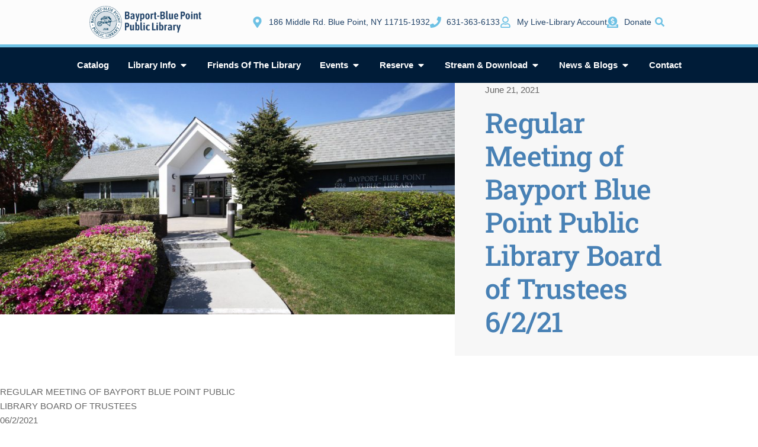

--- FILE ---
content_type: text/html; charset=UTF-8
request_url: https://www.bayportbluepointlibrary.org/regular-meeting-of-bayport-blue-point-public-library-board-of-trustees-6-2-21/
body_size: 37746
content:
<!doctype html>
<html lang="en-US" prefix="og: https://ogp.me/ns#">
<head>
	<meta charset="UTF-8">
	<meta name="viewport" content="width=device-width, initial-scale=1">
	<link rel="profile" href="https://gmpg.org/xfn/11">
	<script data-minify="1" id="cookieyes" type="text/javascript" src="https://www.bayportbluepointlibrary.org/wp-content/cache/min/1/client_data/1fbd659e901bdae30728ff13/script.js?ver=1729189383"></script>
<!-- Search Engine Optimization by Rank Math - https://rankmath.com/ -->
<title>Regular Meeting of Bayport Blue Point Public Library Board of Trustees 6/2/21 - Bayport-Blue Point Library</title><link rel="preload" data-rocket-preload as="image" href="https://www.bayportbluepointlibrary.org/wp-content/uploads/elementor/thumbs/spring-home-pce6lckrszcle4hisioh0zk8v0s1ioaf0jptt8pqtc.jpg" fetchpriority="high">
<meta name="description" content="minutes from the 6/2/21 Board Meeting."/>
<meta name="robots" content="follow, index, max-snippet:-1, max-video-preview:-1, max-image-preview:large"/>
<link rel="canonical" href="https://www.bayportbluepointlibrary.org/regular-meeting-of-bayport-blue-point-public-library-board-of-trustees-6-2-21/" />
<meta property="og:locale" content="en_US" />
<meta property="og:type" content="article" />
<meta property="og:title" content="Regular Meeting of Bayport Blue Point Public Library Board of Trustees 6/2/21 - Bayport-Blue Point Library" />
<meta property="og:description" content="minutes from the 6/2/21 Board Meeting." />
<meta property="og:url" content="https://www.bayportbluepointlibrary.org/regular-meeting-of-bayport-blue-point-public-library-board-of-trustees-6-2-21/" />
<meta property="og:site_name" content="Bayport-Blue Point Public Library" />
<meta property="article:section" content="Meeting Minutes" />
<meta property="og:image" content="https://www.bayportbluepointlibrary.org/wp-content/uploads/2022/08/library-photo-header.jpg" />
<meta property="og:image:secure_url" content="https://www.bayportbluepointlibrary.org/wp-content/uploads/2022/08/library-photo-header.jpg" />
<meta property="og:image:width" content="1920" />
<meta property="og:image:height" content="882" />
<meta property="og:image:alt" content="Picture of the library at night" />
<meta property="og:image:type" content="image/jpeg" />
<meta property="article:published_time" content="2021-06-21T20:15:00-04:00" />
<meta name="twitter:card" content="summary_large_image" />
<meta name="twitter:title" content="Regular Meeting of Bayport Blue Point Public Library Board of Trustees 6/2/21 - Bayport-Blue Point Library" />
<meta name="twitter:description" content="minutes from the 6/2/21 Board Meeting." />
<meta name="twitter:image" content="https://www.bayportbluepointlibrary.org/wp-content/uploads/2022/08/library-photo-header.jpg" />
<meta name="twitter:label1" content="Written by" />
<meta name="twitter:data1" content="csearles" />
<meta name="twitter:label2" content="Time to read" />
<meta name="twitter:data2" content="1 minute" />
<script type="application/ld+json" class="rank-math-schema">{"@context":"https://schema.org","@graph":[{"@type":["Library","Organization"],"@id":"https://www.bayportbluepointlibrary.org/#organization","name":"Bayport-Blue Point Public Library","url":"https://www.bayportbluepointlibrary.org","logo":{"@type":"ImageObject","@id":"https://www.bayportbluepointlibrary.org/#logo","url":"https://www.bayportbluepointlibrary.org/wp-content/uploads/2021/08/logo.png","contentUrl":"https://www.bayportbluepointlibrary.org/wp-content/uploads/2021/08/logo.png","caption":"Bayport-Blue Point Public Library","inLanguage":"en-US","width":"300","height":"85"},"openingHours":["Monday,Tuesday,Wednesday,Thursday,Friday,Saturday,Sunday 09:00-17:00"],"image":{"@id":"https://www.bayportbluepointlibrary.org/#logo"}},{"@type":"WebSite","@id":"https://www.bayportbluepointlibrary.org/#website","url":"https://www.bayportbluepointlibrary.org","name":"Bayport-Blue Point Public Library","alternateName":"Bayport-Blue Point Library","publisher":{"@id":"https://www.bayportbluepointlibrary.org/#organization"},"inLanguage":"en-US"},{"@type":"ImageObject","@id":"https://www.bayportbluepointlibrary.org/wp-content/uploads/2022/08/library-photo-header.jpg","url":"https://www.bayportbluepointlibrary.org/wp-content/uploads/2022/08/library-photo-header.jpg","width":"1920","height":"882","caption":"Picture of the library at night","inLanguage":"en-US"},{"@type":"BreadcrumbList","@id":"https://www.bayportbluepointlibrary.org/regular-meeting-of-bayport-blue-point-public-library-board-of-trustees-6-2-21/#breadcrumb","itemListElement":[{"@type":"ListItem","position":"1","item":{"@id":"https://www.bayportbluepointlibrary.org","name":"Home"}},{"@type":"ListItem","position":"2","item":{"@id":"https://www.bayportbluepointlibrary.org/regular-meeting-of-bayport-blue-point-public-library-board-of-trustees-6-2-21/","name":"Regular Meeting of Bayport Blue Point Public Library Board of Trustees 6/2/21"}}]},{"@type":"WebPage","@id":"https://www.bayportbluepointlibrary.org/regular-meeting-of-bayport-blue-point-public-library-board-of-trustees-6-2-21/#webpage","url":"https://www.bayportbluepointlibrary.org/regular-meeting-of-bayport-blue-point-public-library-board-of-trustees-6-2-21/","name":"Regular Meeting of Bayport Blue Point Public Library Board of Trustees 6/2/21 - Bayport-Blue Point Library","datePublished":"2021-06-21T20:15:00-04:00","dateModified":"2021-06-21T20:15:00-04:00","isPartOf":{"@id":"https://www.bayportbluepointlibrary.org/#website"},"primaryImageOfPage":{"@id":"https://www.bayportbluepointlibrary.org/wp-content/uploads/2022/08/library-photo-header.jpg"},"inLanguage":"en-US","breadcrumb":{"@id":"https://www.bayportbluepointlibrary.org/regular-meeting-of-bayport-blue-point-public-library-board-of-trustees-6-2-21/#breadcrumb"}},{"@type":"Person","@id":"https://www.bayportbluepointlibrary.org/author/csearles/","name":"csearles","url":"https://www.bayportbluepointlibrary.org/author/csearles/","image":{"@type":"ImageObject","@id":"https://secure.gravatar.com/avatar/06f1bb858e8851ad0cc37b2b967d93ce7fd6e03228dc68f14fa0e928ee197758?s=96&amp;d=mm&amp;r=g","url":"https://secure.gravatar.com/avatar/06f1bb858e8851ad0cc37b2b967d93ce7fd6e03228dc68f14fa0e928ee197758?s=96&amp;d=mm&amp;r=g","caption":"csearles","inLanguage":"en-US"},"sameAs":["https://www.bayportbluepointlibrary.org"],"worksFor":{"@id":"https://www.bayportbluepointlibrary.org/#organization"}},{"@type":"BlogPosting","headline":"Regular Meeting of Bayport Blue Point Public Library Board of Trustees 6/2/21 - Bayport-Blue Point Library","datePublished":"2021-06-21T20:15:00-04:00","dateModified":"2021-06-21T20:15:00-04:00","author":{"@id":"https://www.bayportbluepointlibrary.org/author/csearles/","name":"csearles"},"publisher":{"@id":"https://www.bayportbluepointlibrary.org/#organization"},"description":"minutes from the 6/2/21 Board Meeting.","name":"Regular Meeting of Bayport Blue Point Public Library Board of Trustees 6/2/21 - Bayport-Blue Point Library","@id":"https://www.bayportbluepointlibrary.org/regular-meeting-of-bayport-blue-point-public-library-board-of-trustees-6-2-21/#richSnippet","isPartOf":{"@id":"https://www.bayportbluepointlibrary.org/regular-meeting-of-bayport-blue-point-public-library-board-of-trustees-6-2-21/#webpage"},"image":{"@id":"https://www.bayportbluepointlibrary.org/wp-content/uploads/2022/08/library-photo-header.jpg"},"inLanguage":"en-US","mainEntityOfPage":{"@id":"https://www.bayportbluepointlibrary.org/regular-meeting-of-bayport-blue-point-public-library-board-of-trustees-6-2-21/#webpage"}}]}</script>
<!-- /Rank Math WordPress SEO plugin -->

<link rel='dns-prefetch' href='//www.googletagmanager.com' />

<link rel="alternate" type="application/rss+xml" title="Bayport-Blue Point Library &raquo; Feed" href="https://www.bayportbluepointlibrary.org/feed/" />
<link rel="alternate" type="application/rss+xml" title="Bayport-Blue Point Library &raquo; Comments Feed" href="https://www.bayportbluepointlibrary.org/comments/feed/" />
<link rel="alternate" title="oEmbed (JSON)" type="application/json+oembed" href="https://www.bayportbluepointlibrary.org/wp-json/oembed/1.0/embed?url=https%3A%2F%2Fwww.bayportbluepointlibrary.org%2Fregular-meeting-of-bayport-blue-point-public-library-board-of-trustees-6-2-21%2F" />
<link rel="alternate" title="oEmbed (XML)" type="text/xml+oembed" href="https://www.bayportbluepointlibrary.org/wp-json/oembed/1.0/embed?url=https%3A%2F%2Fwww.bayportbluepointlibrary.org%2Fregular-meeting-of-bayport-blue-point-public-library-board-of-trustees-6-2-21%2F&#038;format=xml" />
<style id='wp-img-auto-sizes-contain-inline-css'>
img:is([sizes=auto i],[sizes^="auto," i]){contain-intrinsic-size:3000px 1500px}
/*# sourceURL=wp-img-auto-sizes-contain-inline-css */
</style>
<style id='wp-emoji-styles-inline-css'>

	img.wp-smiley, img.emoji {
		display: inline !important;
		border: none !important;
		box-shadow: none !important;
		height: 1em !important;
		width: 1em !important;
		margin: 0 0.07em !important;
		vertical-align: -0.1em !important;
		background: none !important;
		padding: 0 !important;
	}
/*# sourceURL=wp-emoji-styles-inline-css */
</style>
<link rel='stylesheet' id='wp-block-library-css' href='https://www.bayportbluepointlibrary.org/wp-includes/css/dist/block-library/style.min.css?ver=6.9' media='all' />
<style id='global-styles-inline-css'>
:root{--wp--preset--aspect-ratio--square: 1;--wp--preset--aspect-ratio--4-3: 4/3;--wp--preset--aspect-ratio--3-4: 3/4;--wp--preset--aspect-ratio--3-2: 3/2;--wp--preset--aspect-ratio--2-3: 2/3;--wp--preset--aspect-ratio--16-9: 16/9;--wp--preset--aspect-ratio--9-16: 9/16;--wp--preset--color--black: #000000;--wp--preset--color--cyan-bluish-gray: #abb8c3;--wp--preset--color--white: #ffffff;--wp--preset--color--pale-pink: #f78da7;--wp--preset--color--vivid-red: #cf2e2e;--wp--preset--color--luminous-vivid-orange: #ff6900;--wp--preset--color--luminous-vivid-amber: #fcb900;--wp--preset--color--light-green-cyan: #7bdcb5;--wp--preset--color--vivid-green-cyan: #00d084;--wp--preset--color--pale-cyan-blue: #8ed1fc;--wp--preset--color--vivid-cyan-blue: #0693e3;--wp--preset--color--vivid-purple: #9b51e0;--wp--preset--gradient--vivid-cyan-blue-to-vivid-purple: linear-gradient(135deg,rgb(6,147,227) 0%,rgb(155,81,224) 100%);--wp--preset--gradient--light-green-cyan-to-vivid-green-cyan: linear-gradient(135deg,rgb(122,220,180) 0%,rgb(0,208,130) 100%);--wp--preset--gradient--luminous-vivid-amber-to-luminous-vivid-orange: linear-gradient(135deg,rgb(252,185,0) 0%,rgb(255,105,0) 100%);--wp--preset--gradient--luminous-vivid-orange-to-vivid-red: linear-gradient(135deg,rgb(255,105,0) 0%,rgb(207,46,46) 100%);--wp--preset--gradient--very-light-gray-to-cyan-bluish-gray: linear-gradient(135deg,rgb(238,238,238) 0%,rgb(169,184,195) 100%);--wp--preset--gradient--cool-to-warm-spectrum: linear-gradient(135deg,rgb(74,234,220) 0%,rgb(151,120,209) 20%,rgb(207,42,186) 40%,rgb(238,44,130) 60%,rgb(251,105,98) 80%,rgb(254,248,76) 100%);--wp--preset--gradient--blush-light-purple: linear-gradient(135deg,rgb(255,206,236) 0%,rgb(152,150,240) 100%);--wp--preset--gradient--blush-bordeaux: linear-gradient(135deg,rgb(254,205,165) 0%,rgb(254,45,45) 50%,rgb(107,0,62) 100%);--wp--preset--gradient--luminous-dusk: linear-gradient(135deg,rgb(255,203,112) 0%,rgb(199,81,192) 50%,rgb(65,88,208) 100%);--wp--preset--gradient--pale-ocean: linear-gradient(135deg,rgb(255,245,203) 0%,rgb(182,227,212) 50%,rgb(51,167,181) 100%);--wp--preset--gradient--electric-grass: linear-gradient(135deg,rgb(202,248,128) 0%,rgb(113,206,126) 100%);--wp--preset--gradient--midnight: linear-gradient(135deg,rgb(2,3,129) 0%,rgb(40,116,252) 100%);--wp--preset--font-size--small: 13px;--wp--preset--font-size--medium: 20px;--wp--preset--font-size--large: 36px;--wp--preset--font-size--x-large: 42px;--wp--preset--spacing--20: 0.44rem;--wp--preset--spacing--30: 0.67rem;--wp--preset--spacing--40: 1rem;--wp--preset--spacing--50: 1.5rem;--wp--preset--spacing--60: 2.25rem;--wp--preset--spacing--70: 3.38rem;--wp--preset--spacing--80: 5.06rem;--wp--preset--shadow--natural: 6px 6px 9px rgba(0, 0, 0, 0.2);--wp--preset--shadow--deep: 12px 12px 50px rgba(0, 0, 0, 0.4);--wp--preset--shadow--sharp: 6px 6px 0px rgba(0, 0, 0, 0.2);--wp--preset--shadow--outlined: 6px 6px 0px -3px rgb(255, 255, 255), 6px 6px rgb(0, 0, 0);--wp--preset--shadow--crisp: 6px 6px 0px rgb(0, 0, 0);}:root { --wp--style--global--content-size: 800px;--wp--style--global--wide-size: 1200px; }:where(body) { margin: 0; }.wp-site-blocks > .alignleft { float: left; margin-right: 2em; }.wp-site-blocks > .alignright { float: right; margin-left: 2em; }.wp-site-blocks > .aligncenter { justify-content: center; margin-left: auto; margin-right: auto; }:where(.wp-site-blocks) > * { margin-block-start: 24px; margin-block-end: 0; }:where(.wp-site-blocks) > :first-child { margin-block-start: 0; }:where(.wp-site-blocks) > :last-child { margin-block-end: 0; }:root { --wp--style--block-gap: 24px; }:root :where(.is-layout-flow) > :first-child{margin-block-start: 0;}:root :where(.is-layout-flow) > :last-child{margin-block-end: 0;}:root :where(.is-layout-flow) > *{margin-block-start: 24px;margin-block-end: 0;}:root :where(.is-layout-constrained) > :first-child{margin-block-start: 0;}:root :where(.is-layout-constrained) > :last-child{margin-block-end: 0;}:root :where(.is-layout-constrained) > *{margin-block-start: 24px;margin-block-end: 0;}:root :where(.is-layout-flex){gap: 24px;}:root :where(.is-layout-grid){gap: 24px;}.is-layout-flow > .alignleft{float: left;margin-inline-start: 0;margin-inline-end: 2em;}.is-layout-flow > .alignright{float: right;margin-inline-start: 2em;margin-inline-end: 0;}.is-layout-flow > .aligncenter{margin-left: auto !important;margin-right: auto !important;}.is-layout-constrained > .alignleft{float: left;margin-inline-start: 0;margin-inline-end: 2em;}.is-layout-constrained > .alignright{float: right;margin-inline-start: 2em;margin-inline-end: 0;}.is-layout-constrained > .aligncenter{margin-left: auto !important;margin-right: auto !important;}.is-layout-constrained > :where(:not(.alignleft):not(.alignright):not(.alignfull)){max-width: var(--wp--style--global--content-size);margin-left: auto !important;margin-right: auto !important;}.is-layout-constrained > .alignwide{max-width: var(--wp--style--global--wide-size);}body .is-layout-flex{display: flex;}.is-layout-flex{flex-wrap: wrap;align-items: center;}.is-layout-flex > :is(*, div){margin: 0;}body .is-layout-grid{display: grid;}.is-layout-grid > :is(*, div){margin: 0;}body{padding-top: 0px;padding-right: 0px;padding-bottom: 0px;padding-left: 0px;}a:where(:not(.wp-element-button)){text-decoration: underline;}:root :where(.wp-element-button, .wp-block-button__link){background-color: #32373c;border-width: 0;color: #fff;font-family: inherit;font-size: inherit;font-style: inherit;font-weight: inherit;letter-spacing: inherit;line-height: inherit;padding-top: calc(0.667em + 2px);padding-right: calc(1.333em + 2px);padding-bottom: calc(0.667em + 2px);padding-left: calc(1.333em + 2px);text-decoration: none;text-transform: inherit;}.has-black-color{color: var(--wp--preset--color--black) !important;}.has-cyan-bluish-gray-color{color: var(--wp--preset--color--cyan-bluish-gray) !important;}.has-white-color{color: var(--wp--preset--color--white) !important;}.has-pale-pink-color{color: var(--wp--preset--color--pale-pink) !important;}.has-vivid-red-color{color: var(--wp--preset--color--vivid-red) !important;}.has-luminous-vivid-orange-color{color: var(--wp--preset--color--luminous-vivid-orange) !important;}.has-luminous-vivid-amber-color{color: var(--wp--preset--color--luminous-vivid-amber) !important;}.has-light-green-cyan-color{color: var(--wp--preset--color--light-green-cyan) !important;}.has-vivid-green-cyan-color{color: var(--wp--preset--color--vivid-green-cyan) !important;}.has-pale-cyan-blue-color{color: var(--wp--preset--color--pale-cyan-blue) !important;}.has-vivid-cyan-blue-color{color: var(--wp--preset--color--vivid-cyan-blue) !important;}.has-vivid-purple-color{color: var(--wp--preset--color--vivid-purple) !important;}.has-black-background-color{background-color: var(--wp--preset--color--black) !important;}.has-cyan-bluish-gray-background-color{background-color: var(--wp--preset--color--cyan-bluish-gray) !important;}.has-white-background-color{background-color: var(--wp--preset--color--white) !important;}.has-pale-pink-background-color{background-color: var(--wp--preset--color--pale-pink) !important;}.has-vivid-red-background-color{background-color: var(--wp--preset--color--vivid-red) !important;}.has-luminous-vivid-orange-background-color{background-color: var(--wp--preset--color--luminous-vivid-orange) !important;}.has-luminous-vivid-amber-background-color{background-color: var(--wp--preset--color--luminous-vivid-amber) !important;}.has-light-green-cyan-background-color{background-color: var(--wp--preset--color--light-green-cyan) !important;}.has-vivid-green-cyan-background-color{background-color: var(--wp--preset--color--vivid-green-cyan) !important;}.has-pale-cyan-blue-background-color{background-color: var(--wp--preset--color--pale-cyan-blue) !important;}.has-vivid-cyan-blue-background-color{background-color: var(--wp--preset--color--vivid-cyan-blue) !important;}.has-vivid-purple-background-color{background-color: var(--wp--preset--color--vivid-purple) !important;}.has-black-border-color{border-color: var(--wp--preset--color--black) !important;}.has-cyan-bluish-gray-border-color{border-color: var(--wp--preset--color--cyan-bluish-gray) !important;}.has-white-border-color{border-color: var(--wp--preset--color--white) !important;}.has-pale-pink-border-color{border-color: var(--wp--preset--color--pale-pink) !important;}.has-vivid-red-border-color{border-color: var(--wp--preset--color--vivid-red) !important;}.has-luminous-vivid-orange-border-color{border-color: var(--wp--preset--color--luminous-vivid-orange) !important;}.has-luminous-vivid-amber-border-color{border-color: var(--wp--preset--color--luminous-vivid-amber) !important;}.has-light-green-cyan-border-color{border-color: var(--wp--preset--color--light-green-cyan) !important;}.has-vivid-green-cyan-border-color{border-color: var(--wp--preset--color--vivid-green-cyan) !important;}.has-pale-cyan-blue-border-color{border-color: var(--wp--preset--color--pale-cyan-blue) !important;}.has-vivid-cyan-blue-border-color{border-color: var(--wp--preset--color--vivid-cyan-blue) !important;}.has-vivid-purple-border-color{border-color: var(--wp--preset--color--vivid-purple) !important;}.has-vivid-cyan-blue-to-vivid-purple-gradient-background{background: var(--wp--preset--gradient--vivid-cyan-blue-to-vivid-purple) !important;}.has-light-green-cyan-to-vivid-green-cyan-gradient-background{background: var(--wp--preset--gradient--light-green-cyan-to-vivid-green-cyan) !important;}.has-luminous-vivid-amber-to-luminous-vivid-orange-gradient-background{background: var(--wp--preset--gradient--luminous-vivid-amber-to-luminous-vivid-orange) !important;}.has-luminous-vivid-orange-to-vivid-red-gradient-background{background: var(--wp--preset--gradient--luminous-vivid-orange-to-vivid-red) !important;}.has-very-light-gray-to-cyan-bluish-gray-gradient-background{background: var(--wp--preset--gradient--very-light-gray-to-cyan-bluish-gray) !important;}.has-cool-to-warm-spectrum-gradient-background{background: var(--wp--preset--gradient--cool-to-warm-spectrum) !important;}.has-blush-light-purple-gradient-background{background: var(--wp--preset--gradient--blush-light-purple) !important;}.has-blush-bordeaux-gradient-background{background: var(--wp--preset--gradient--blush-bordeaux) !important;}.has-luminous-dusk-gradient-background{background: var(--wp--preset--gradient--luminous-dusk) !important;}.has-pale-ocean-gradient-background{background: var(--wp--preset--gradient--pale-ocean) !important;}.has-electric-grass-gradient-background{background: var(--wp--preset--gradient--electric-grass) !important;}.has-midnight-gradient-background{background: var(--wp--preset--gradient--midnight) !important;}.has-small-font-size{font-size: var(--wp--preset--font-size--small) !important;}.has-medium-font-size{font-size: var(--wp--preset--font-size--medium) !important;}.has-large-font-size{font-size: var(--wp--preset--font-size--large) !important;}.has-x-large-font-size{font-size: var(--wp--preset--font-size--x-large) !important;}
:root :where(.wp-block-pullquote){font-size: 1.5em;line-height: 1.6;}
/*# sourceURL=global-styles-inline-css */
</style>
<link data-minify="1" rel='stylesheet' id='hello-elementor-css' href='https://www.bayportbluepointlibrary.org/wp-content/cache/min/1/wp-content/themes/hello-elementor/assets/css/reset.css?ver=1753138771' media='all' />
<link data-minify="1" rel='stylesheet' id='hello-elementor-theme-style-css' href='https://www.bayportbluepointlibrary.org/wp-content/cache/min/1/wp-content/themes/hello-elementor/assets/css/theme.css?ver=1753138771' media='all' />
<link data-minify="1" rel='stylesheet' id='hello-elementor-header-footer-css' href='https://www.bayportbluepointlibrary.org/wp-content/cache/min/1/wp-content/themes/hello-elementor/assets/css/header-footer.css?ver=1753138771' media='all' />
<link rel='stylesheet' id='elementor-frontend-css' href='https://www.bayportbluepointlibrary.org/wp-content/uploads/elementor/css/custom-frontend.min.css?ver=1769762593' media='all' />
<style id='elementor-frontend-inline-css'>
.elementor-kit-147{--e-global-color-primary:#6EC1E4;--e-global-color-secondary:#54595F;--e-global-color-text:#666666;--e-global-color-accent:#61CE70;--e-global-color-7bfc630:#214368;--e-global-color-0b2acdf:#4881B5;--e-global-color-f9d1b44:#FFFFFF;--e-global-color-c304d6c:#D0D0D3;--e-global-color-967a842:#6FCED1;--e-global-color-7287744:#F2EDDD;--e-global-color-0184493:#43AE3B;--e-global-color-d1969ba:#F1F9FF;--e-global-typography-primary-font-family:"Roboto";--e-global-typography-primary-font-weight:600;--e-global-typography-secondary-font-family:"Roboto Slab";--e-global-typography-secondary-font-weight:400;--e-global-typography-text-font-family:"Roboto";--e-global-typography-text-font-weight:400;--e-global-typography-accent-font-family:"Roboto";--e-global-typography-accent-font-weight:500;color:var( --e-global-color-text );font-family:"Tahoma", Sans-serif;font-size:15px;line-height:24px;}.elementor-kit-147 button,.elementor-kit-147 input[type="button"],.elementor-kit-147 input[type="submit"],.elementor-kit-147 .elementor-button{background-color:var( --e-global-color-0b2acdf );font-family:"Tahoma", Sans-serif;font-size:16px;font-weight:600;text-transform:uppercase;line-height:23px;color:var( --e-global-color-f9d1b44 );}.elementor-kit-147 button:hover,.elementor-kit-147 button:focus,.elementor-kit-147 input[type="button"]:hover,.elementor-kit-147 input[type="button"]:focus,.elementor-kit-147 input[type="submit"]:hover,.elementor-kit-147 input[type="submit"]:focus,.elementor-kit-147 .elementor-button:hover,.elementor-kit-147 .elementor-button:focus{background-color:var( --e-global-color-primary );color:var( --e-global-color-f9d1b44 );}.elementor-kit-147 e-page-transition{background-color:#FFBC7D;}.elementor-kit-147 a{color:var( --e-global-color-primary );}.elementor-kit-147 a:hover{color:var( --e-global-color-c304d6c );}.elementor-kit-147 h1{color:var( --e-global-color-0b2acdf );font-family:"Roboto Slab", Sans-serif;font-size:53px;font-weight:600;line-height:51px;letter-spacing:-0.5px;}.elementor-kit-147 h2{color:var( --e-global-color-primary );font-family:"Roboto Slab", Sans-serif;font-size:37px;line-height:1.1em;letter-spacing:-0.5px;}.elementor-kit-147 h3{color:var( --e-global-color-secondary );font-family:"Tahoma", Sans-serif;font-size:21px;font-weight:600;line-height:25px;}.elementor-kit-147 h4{color:var( --e-global-color-7bfc630 );font-family:"Tahoma", Sans-serif;font-size:28px;font-weight:600;line-height:29px;}.elementor-kit-147 h5{line-height:1.3em;}.elementor-section.elementor-section-boxed > .elementor-container{max-width:1140px;}.e-con{--container-max-width:1140px;}.elementor-widget:not(:last-child){margin-block-end:20px;}.elementor-element{--widgets-spacing:20px 20px;--widgets-spacing-row:20px;--widgets-spacing-column:20px;}{}h1.entry-title{display:var(--page-title-display);}.site-header .site-branding{flex-direction:column;align-items:stretch;}.site-header{padding-inline-end:0px;padding-inline-start:0px;}.site-footer .site-branding{flex-direction:column;align-items:stretch;}@media(max-width:1024px){.elementor-kit-147 h1{font-size:53px;}.elementor-section.elementor-section-boxed > .elementor-container{max-width:1024px;}.e-con{--container-max-width:1024px;}}@media(max-width:767px){.elementor-kit-147 h1{font-size:42px;}.elementor-section.elementor-section-boxed > .elementor-container{max-width:767px;}.e-con{--container-max-width:767px;}}
.elementor-4254 .elementor-element.elementor-element-10a764d{--display:flex;--flex-direction:column;--container-widget-width:100%;--container-widget-height:initial;--container-widget-flex-grow:0;--container-widget-align-self:initial;--flex-wrap-mobile:wrap;--gap:0px 0px;--row-gap:0px;--column-gap:0px;border-style:none;--border-style:none;--border-radius:0px 0px 3px 0px;--padding-top:0px;--padding-bottom:0px;--padding-left:0px;--padding-right:0px;}.elementor-4254 .elementor-element.elementor-element-8033191{--display:flex;--flex-direction:row;--container-widget-width:calc( ( 1 - var( --container-widget-flex-grow ) ) * 100% );--container-widget-height:100%;--container-widget-flex-grow:1;--container-widget-align-self:stretch;--flex-wrap-mobile:wrap;--justify-content:center;--align-items:center;border-style:solid;--border-style:solid;border-width:0px 0px 5px 0px;--border-top-width:0px;--border-right-width:0px;--border-bottom-width:5px;--border-left-width:0px;border-color:var( --e-global-color-primary );--border-color:var( --e-global-color-primary );}.elementor-4254 .elementor-element.elementor-element-8033191:not(.elementor-motion-effects-element-type-background), .elementor-4254 .elementor-element.elementor-element-8033191 > .elementor-motion-effects-container > .elementor-motion-effects-layer{background-color:#FCFCFC;}.elementor-4254 .elementor-element.elementor-element-8033191.e-con{--align-self:stretch;}.elementor-4254 .elementor-element.elementor-element-8f9d32f{width:var( --container-widget-width, 24% );max-width:24%;--container-widget-width:24%;--container-widget-flex-grow:0;text-align:start;}.elementor-4254 .elementor-element.elementor-element-8f9d32f > .elementor-widget-container{padding:0px 0px 0px 0px;}.elementor-4254 .elementor-element.elementor-element-8f9d32f.elementor-element{--flex-grow:0;--flex-shrink:0;}.elementor-4254 .elementor-element.elementor-element-8f9d32f img{width:193px;}.elementor-4254 .elementor-element.elementor-element-f2a7fe1{width:auto;max-width:auto;--e-icon-list-icon-size:19px;--icon-vertical-offset:0px;}.elementor-4254 .elementor-element.elementor-element-f2a7fe1 .elementor-icon-list-items:not(.elementor-inline-items) .elementor-icon-list-item:not(:last-child){padding-block-end:calc(19px/2);}.elementor-4254 .elementor-element.elementor-element-f2a7fe1 .elementor-icon-list-items:not(.elementor-inline-items) .elementor-icon-list-item:not(:first-child){margin-block-start:calc(19px/2);}.elementor-4254 .elementor-element.elementor-element-f2a7fe1 .elementor-icon-list-items.elementor-inline-items .elementor-icon-list-item{margin-inline:calc(19px/2);}.elementor-4254 .elementor-element.elementor-element-f2a7fe1 .elementor-icon-list-items.elementor-inline-items{margin-inline:calc(-19px/2);}.elementor-4254 .elementor-element.elementor-element-f2a7fe1 .elementor-icon-list-items.elementor-inline-items .elementor-icon-list-item:after{inset-inline-end:calc(-19px/2);}.elementor-4254 .elementor-element.elementor-element-f2a7fe1 .elementor-icon-list-icon i{color:var( --e-global-color-primary );transition:color 0.3s;}.elementor-4254 .elementor-element.elementor-element-f2a7fe1 .elementor-icon-list-icon svg{fill:var( --e-global-color-primary );transition:fill 0.3s;}.elementor-4254 .elementor-element.elementor-element-f2a7fe1 .elementor-icon-list-icon{padding-inline-end:0px;}.elementor-4254 .elementor-element.elementor-element-f2a7fe1 .elementor-icon-list-item > .elementor-icon-list-text, .elementor-4254 .elementor-element.elementor-element-f2a7fe1 .elementor-icon-list-item > a{font-size:14px;font-weight:400;}.elementor-4254 .elementor-element.elementor-element-f2a7fe1 .elementor-icon-list-text{color:var( --e-global-color-7bfc630 );transition:color 0.3s;}.elementor-4254 .elementor-element.elementor-element-654a6a6.elementor-element{--align-self:center;}.elementor-4254 .elementor-element.elementor-element-654a6a6 .elementor-search-form__toggle{--e-search-form-toggle-size:29px;--e-search-form-toggle-color:var( --e-global-color-primary );--e-search-form-toggle-background-color:#00000000;}.elementor-4254 .elementor-element.elementor-element-654a6a6.elementor-search-form--skin-full_screen .elementor-search-form__container{background-color:#214368;}.elementor-4254 .elementor-element.elementor-element-654a6a6:not(.elementor-search-form--skin-full_screen) .elementor-search-form__container{border-radius:3px;}.elementor-4254 .elementor-element.elementor-element-654a6a6.elementor-search-form--skin-full_screen input[type="search"].elementor-search-form__input{border-radius:3px;}.elementor-4254 .elementor-element.elementor-element-2503077{--display:flex;--gap:0px 0px;--row-gap:0px;--column-gap:0px;}.elementor-4254 .elementor-element.elementor-element-2503077:not(.elementor-motion-effects-element-type-background), .elementor-4254 .elementor-element.elementor-element-2503077 > .elementor-motion-effects-container > .elementor-motion-effects-layer{background-color:#001C38;}.elementor-4254 .elementor-element.elementor-element-0fb0aa4{--display:flex;}.elementor-4254 .elementor-element.elementor-element-4fae4be{--display:flex;--flex-direction:column;--container-widget-width:100%;--container-widget-height:initial;--container-widget-flex-grow:0;--container-widget-align-self:initial;--flex-wrap-mobile:wrap;--gap:0px 0px;--row-gap:0px;--column-gap:0px;box-shadow:0px 0px 7px 0px rgba(0, 0, 0, 0.34);--padding-top:0px;--padding-bottom:0px;--padding-left:0px;--padding-right:0px;}.elementor-4254 .elementor-element.elementor-element-4fae4be.e-con{--align-self:center;}.elementor-4254 .elementor-element.elementor-element-93de99d{--display:flex;--flex-direction:row;--container-widget-width:calc( ( 1 - var( --container-widget-flex-grow ) ) * 100% );--container-widget-height:100%;--container-widget-flex-grow:1;--container-widget-align-self:stretch;--flex-wrap-mobile:wrap;--justify-content:flex-start;--align-items:center;--gap:0px 0px;--row-gap:0px;--column-gap:0px;--flex-wrap:wrap;--padding-top:35px;--padding-bottom:45px;--padding-left:0px;--padding-right:0px;}.elementor-4254 .elementor-element.elementor-element-a9b11ed{--display:flex;}.elementor-4254 .elementor-element.elementor-element-a9b11ed:hover{background-color:var( --e-global-color-d1969ba );}.elementor-4254 .elementor-element.elementor-element-00114e1{width:var( --container-widget-width, 100% );max-width:100%;--container-widget-width:100%;--container-widget-flex-grow:0;}.elementor-4254 .elementor-element.elementor-element-00114e1 > .elementor-widget-container{padding:0px 0px 5px 0px;}.elementor-4254 .elementor-element.elementor-element-00114e1 .elementor-image-box-wrapper{text-align:start;}.elementor-4254 .elementor-element.elementor-element-00114e1 .elementor-image-box-title{margin-bottom:0px;font-family:"Poppins", Sans-serif;font-size:1.2em;color:var( --e-global-color-0b2acdf );}.elementor-4254 .elementor-element.elementor-element-00114e1 .elementor-image-box-description{font-size:0.9em;line-height:15px;color:var( --e-global-color-secondary );}.elementor-4254 .elementor-element.elementor-element-051d759{--display:flex;}.elementor-4254 .elementor-element.elementor-element-051d759:hover{background-color:var( --e-global-color-d1969ba );}.elementor-4254 .elementor-element.elementor-element-af2fb9d{width:var( --container-widget-width, 100% );max-width:100%;--container-widget-width:100%;--container-widget-flex-grow:0;}.elementor-4254 .elementor-element.elementor-element-af2fb9d > .elementor-widget-container{padding:0px 0px 5px 0px;}.elementor-4254 .elementor-element.elementor-element-af2fb9d .elementor-image-box-wrapper{text-align:start;}.elementor-4254 .elementor-element.elementor-element-af2fb9d .elementor-image-box-title{margin-bottom:0px;font-family:"Poppins", Sans-serif;font-size:1.2em;color:var( --e-global-color-0b2acdf );}.elementor-4254 .elementor-element.elementor-element-af2fb9d .elementor-image-box-description{font-size:0.9em;line-height:15px;color:var( --e-global-color-secondary );}.elementor-4254 .elementor-element.elementor-element-5d97565{--display:flex;}.elementor-4254 .elementor-element.elementor-element-5d97565:hover{background-color:var( --e-global-color-d1969ba );--overlay-opacity:0.5;}.elementor-4254 .elementor-element.elementor-element-5d97565:hover::before, .elementor-4254 .elementor-element.elementor-element-5d97565:hover > .elementor-background-video-container::before, .elementor-4254 .elementor-element.elementor-element-5d97565:hover > .e-con-inner > .elementor-background-video-container::before, .elementor-4254 .elementor-element.elementor-element-5d97565 > .elementor-background-slideshow:hover::before, .elementor-4254 .elementor-element.elementor-element-5d97565 > .e-con-inner > .elementor-background-slideshow:hover::before{--background-overlay:'';}.elementor-4254 .elementor-element.elementor-element-7ef752b{width:var( --container-widget-width, 100% );max-width:100%;--container-widget-width:100%;--container-widget-flex-grow:0;}.elementor-4254 .elementor-element.elementor-element-7ef752b > .elementor-widget-container{padding:0px 0px 5px 0px;}.elementor-4254 .elementor-element.elementor-element-7ef752b .elementor-image-box-wrapper{text-align:start;}.elementor-4254 .elementor-element.elementor-element-7ef752b .elementor-image-box-title{margin-bottom:0px;font-family:"Poppins", Sans-serif;font-size:1.2em;color:var( --e-global-color-0b2acdf );}.elementor-4254 .elementor-element.elementor-element-7ef752b .elementor-image-box-description{font-size:0.9em;line-height:15px;color:var( --e-global-color-secondary );}.elementor-4254 .elementor-element.elementor-element-893d53c{--display:flex;}.elementor-4254 .elementor-element.elementor-element-893d53c:hover{background-color:var( --e-global-color-d1969ba );}.elementor-4254 .elementor-element.elementor-element-879daf3{width:var( --container-widget-width, 100% );max-width:100%;--container-widget-width:100%;--container-widget-flex-grow:0;}.elementor-4254 .elementor-element.elementor-element-879daf3 > .elementor-widget-container{padding:0px 0px 5px 0px;}.elementor-4254 .elementor-element.elementor-element-879daf3 .elementor-image-box-wrapper{text-align:start;}.elementor-4254 .elementor-element.elementor-element-879daf3 .elementor-image-box-title{margin-bottom:0px;font-family:"Poppins", Sans-serif;font-size:1.2em;color:var( --e-global-color-0b2acdf );}.elementor-4254 .elementor-element.elementor-element-879daf3 .elementor-image-box-description{font-size:0.9em;line-height:15px;color:var( --e-global-color-secondary );}.elementor-4254 .elementor-element.elementor-element-41cfad3{--display:flex;}.elementor-4254 .elementor-element.elementor-element-41cfad3:hover{background-color:var( --e-global-color-d1969ba );}.elementor-4254 .elementor-element.elementor-element-126f684{width:var( --container-widget-width, 100% );max-width:100%;--container-widget-width:100%;--container-widget-flex-grow:0;}.elementor-4254 .elementor-element.elementor-element-126f684 > .elementor-widget-container{padding:0px 0px 5px 0px;}.elementor-4254 .elementor-element.elementor-element-126f684 .elementor-image-box-wrapper{text-align:start;}.elementor-4254 .elementor-element.elementor-element-126f684 .elementor-image-box-title{margin-bottom:0px;font-family:"Poppins", Sans-serif;font-size:1.2em;color:var( --e-global-color-0b2acdf );}.elementor-4254 .elementor-element.elementor-element-126f684 .elementor-image-box-description{font-size:0.9em;line-height:15px;color:var( --e-global-color-secondary );}.elementor-4254 .elementor-element.elementor-element-5091cac{--display:flex;}.elementor-4254 .elementor-element.elementor-element-5091cac:hover{background-color:var( --e-global-color-d1969ba );}.elementor-4254 .elementor-element.elementor-element-3634b8a{width:var( --container-widget-width, 100% );max-width:100%;--container-widget-width:100%;--container-widget-flex-grow:0;}.elementor-4254 .elementor-element.elementor-element-3634b8a > .elementor-widget-container{padding:0px 0px 5px 0px;}.elementor-4254 .elementor-element.elementor-element-3634b8a .elementor-image-box-wrapper{text-align:start;}.elementor-4254 .elementor-element.elementor-element-3634b8a .elementor-image-box-title{margin-bottom:0px;font-family:"Poppins", Sans-serif;font-size:1.2em;color:var( --e-global-color-0b2acdf );}.elementor-4254 .elementor-element.elementor-element-3634b8a .elementor-image-box-description{font-size:0.9em;line-height:15px;color:var( --e-global-color-secondary );}.elementor-4254 .elementor-element.elementor-element-365755e{--display:flex;}.elementor-4254 .elementor-element.elementor-element-365755e:hover{background-color:var( --e-global-color-d1969ba );}.elementor-4254 .elementor-element.elementor-element-47e5b13{width:var( --container-widget-width, 100% );max-width:100%;--container-widget-width:100%;--container-widget-flex-grow:0;}.elementor-4254 .elementor-element.elementor-element-47e5b13 > .elementor-widget-container{padding:0px 0px 5px 0px;}.elementor-4254 .elementor-element.elementor-element-47e5b13 .elementor-image-box-wrapper{text-align:start;}.elementor-4254 .elementor-element.elementor-element-47e5b13 .elementor-image-box-title{margin-bottom:0px;font-family:"Poppins", Sans-serif;font-size:1.2em;color:var( --e-global-color-0b2acdf );}.elementor-4254 .elementor-element.elementor-element-47e5b13 .elementor-image-box-description{font-size:0.9em;line-height:15px;color:var( --e-global-color-secondary );}.elementor-4254 .elementor-element.elementor-element-3546fad{--display:flex;}.elementor-4254 .elementor-element.elementor-element-3546fad:hover{background-color:var( --e-global-color-d1969ba );}.elementor-4254 .elementor-element.elementor-element-8cc2d4c{width:var( --container-widget-width, 100% );max-width:100%;--container-widget-width:100%;--container-widget-flex-grow:0;}.elementor-4254 .elementor-element.elementor-element-8cc2d4c > .elementor-widget-container{padding:0px 0px 5px 0px;}.elementor-4254 .elementor-element.elementor-element-8cc2d4c .elementor-image-box-wrapper{text-align:start;}.elementor-4254 .elementor-element.elementor-element-8cc2d4c .elementor-image-box-title{margin-bottom:0px;font-family:"Poppins", Sans-serif;font-size:1.2em;color:var( --e-global-color-0b2acdf );}.elementor-4254 .elementor-element.elementor-element-8cc2d4c .elementor-image-box-description{font-size:0.9em;line-height:15px;color:var( --e-global-color-secondary );}.elementor-4254 .elementor-element.elementor-element-d87c52b{--display:flex;}.elementor-4254 .elementor-element.elementor-element-d87c52b:hover{background-color:var( --e-global-color-d1969ba );}.elementor-4254 .elementor-element.elementor-element-443782a{width:var( --container-widget-width, 100% );max-width:100%;--container-widget-width:100%;--container-widget-flex-grow:0;}.elementor-4254 .elementor-element.elementor-element-443782a > .elementor-widget-container{padding:0px 0px 5px 0px;}.elementor-4254 .elementor-element.elementor-element-443782a .elementor-image-box-wrapper{text-align:start;}.elementor-4254 .elementor-element.elementor-element-443782a .elementor-image-box-title{margin-bottom:0px;font-family:"Poppins", Sans-serif;font-size:1.2em;color:var( --e-global-color-0b2acdf );}.elementor-4254 .elementor-element.elementor-element-443782a .elementor-image-box-description{font-size:0.9em;line-height:15px;color:var( --e-global-color-secondary );}.elementor-4254 .elementor-element.elementor-element-4964571{--display:flex;}.elementor-4254 .elementor-element.elementor-element-4964571:hover{background-color:var( --e-global-color-d1969ba );}.elementor-4254 .elementor-element.elementor-element-b27da18{width:var( --container-widget-width, 100% );max-width:100%;--container-widget-width:100%;--container-widget-flex-grow:0;}.elementor-4254 .elementor-element.elementor-element-b27da18 > .elementor-widget-container{padding:0px 0px 5px 0px;}.elementor-4254 .elementor-element.elementor-element-b27da18 .elementor-image-box-wrapper{text-align:start;}.elementor-4254 .elementor-element.elementor-element-b27da18 .elementor-image-box-title{margin-bottom:0px;font-family:"Poppins", Sans-serif;font-size:1.2em;color:var( --e-global-color-0b2acdf );}.elementor-4254 .elementor-element.elementor-element-b27da18 .elementor-image-box-description{font-size:0.9em;line-height:15px;color:var( --e-global-color-secondary );}.elementor-4254 .elementor-element.elementor-element-bb994f4{--display:flex;}.elementor-4254 .elementor-element.elementor-element-bb994f4:hover{background-color:var( --e-global-color-d1969ba );}.elementor-4254 .elementor-element.elementor-element-900bf02{width:var( --container-widget-width, 100% );max-width:100%;--container-widget-width:100%;--container-widget-flex-grow:0;}.elementor-4254 .elementor-element.elementor-element-900bf02 > .elementor-widget-container{padding:0px 0px 5px 0px;}.elementor-4254 .elementor-element.elementor-element-900bf02 .elementor-image-box-wrapper{text-align:start;}.elementor-4254 .elementor-element.elementor-element-900bf02 .elementor-image-box-title{margin-bottom:0px;font-family:"Poppins", Sans-serif;font-size:1.2em;color:var( --e-global-color-0b2acdf );}.elementor-4254 .elementor-element.elementor-element-900bf02 .elementor-image-box-description{font-size:0.9em;line-height:15px;color:var( --e-global-color-secondary );}.elementor-4254 .elementor-element.elementor-element-3f6fbbe{--display:flex;}.elementor-4254 .elementor-element.elementor-element-3f6fbbe:hover{background-color:var( --e-global-color-d1969ba );}.elementor-4254 .elementor-element.elementor-element-2bd7356{width:var( --container-widget-width, 100% );max-width:100%;--container-widget-width:100%;--container-widget-flex-grow:0;}.elementor-4254 .elementor-element.elementor-element-2bd7356 > .elementor-widget-container{padding:0px 0px 5px 0px;}.elementor-4254 .elementor-element.elementor-element-2bd7356 .elementor-image-box-wrapper{text-align:start;}.elementor-4254 .elementor-element.elementor-element-2bd7356 .elementor-image-box-title{margin-bottom:0px;font-family:"Poppins", Sans-serif;font-size:1.2em;color:var( --e-global-color-0b2acdf );}.elementor-4254 .elementor-element.elementor-element-2bd7356 .elementor-image-box-description{font-size:0.9em;line-height:15px;color:var( --e-global-color-secondary );}.elementor-4254 .elementor-element.elementor-element-ea8b27e{--display:flex;}.elementor-4254 .elementor-element.elementor-element-ea8b27e:hover{background-color:var( --e-global-color-d1969ba );}.elementor-4254 .elementor-element.elementor-element-238c036{width:var( --container-widget-width, 100% );max-width:100%;--container-widget-width:100%;--container-widget-flex-grow:0;}.elementor-4254 .elementor-element.elementor-element-238c036 > .elementor-widget-container{padding:0px 0px 5px 0px;}.elementor-4254 .elementor-element.elementor-element-238c036 .elementor-image-box-wrapper{text-align:start;}.elementor-4254 .elementor-element.elementor-element-238c036 .elementor-image-box-title{margin-bottom:0px;font-family:"Poppins", Sans-serif;font-size:1.2em;color:var( --e-global-color-0b2acdf );}.elementor-4254 .elementor-element.elementor-element-238c036 .elementor-image-box-description{font-size:0.9em;line-height:15px;color:var( --e-global-color-secondary );}.elementor-4254 .elementor-element.elementor-element-368c31a{--display:flex;}.elementor-4254 .elementor-element.elementor-element-368c31a:hover{background-color:var( --e-global-color-d1969ba );}.elementor-4254 .elementor-element.elementor-element-2726516{width:var( --container-widget-width, 100% );max-width:100%;--container-widget-width:100%;--container-widget-flex-grow:0;}.elementor-4254 .elementor-element.elementor-element-2726516 > .elementor-widget-container{padding:0px 0px 5px 0px;}.elementor-4254 .elementor-element.elementor-element-2726516 .elementor-image-box-wrapper{text-align:center;}.elementor-4254 .elementor-element.elementor-element-2726516 .elementor-image-box-title{margin-bottom:0px;font-family:"Poppins", Sans-serif;font-size:1.2em;color:var( --e-global-color-0b2acdf );}.elementor-4254 .elementor-element.elementor-element-2726516 .elementor-image-box-description{font-size:0.9em;line-height:15px;color:var( --e-global-color-secondary );}.elementor-4254 .elementor-element.elementor-element-ea83a34{--display:flex;--flex-direction:row;--container-widget-width:calc( ( 1 - var( --container-widget-flex-grow ) ) * 100% );--container-widget-height:100%;--container-widget-flex-grow:1;--container-widget-align-self:stretch;--flex-wrap-mobile:wrap;--align-items:center;--gap:0px 0px;--row-gap:0px;--column-gap:0px;--padding-top:10px;--padding-bottom:10px;--padding-left:10px;--padding-right:10px;}.elementor-4254 .elementor-element.elementor-element-ea83a34:not(.elementor-motion-effects-element-type-background), .elementor-4254 .elementor-element.elementor-element-ea83a34 > .elementor-motion-effects-container > .elementor-motion-effects-layer{background-color:var( --e-global-color-7bfc630 );}.elementor-4254 .elementor-element.elementor-element-5762c44 .elementor-repeater-item-634bf24.elementor-social-icon{background-color:#00000000;}.elementor-4254 .elementor-element.elementor-element-5762c44 .elementor-repeater-item-5939dd4.elementor-social-icon{background-color:#02010100;}.elementor-4254 .elementor-element.elementor-element-5762c44 .elementor-repeater-item-fd95dd8.elementor-social-icon{background-color:#02010100;}.elementor-4254 .elementor-element.elementor-element-5762c44{--grid-template-columns:repeat(0, auto);width:var( --container-widget-width, 20% );max-width:20%;--container-widget-width:20%;--container-widget-flex-grow:0;--grid-column-gap:5px;--grid-row-gap:0px;}.elementor-4254 .elementor-element.elementor-element-5762c44 .elementor-widget-container{text-align:center;}.elementor-4254 .elementor-element.elementor-element-42d4a06{width:var( --container-widget-width, 80% );max-width:80%;--container-widget-width:80%;--container-widget-flex-grow:0;--e-form-steps-indicators-spacing:20px;--e-form-steps-indicator-padding:30px;--e-form-steps-indicator-inactive-secondary-color:#ffffff;--e-form-steps-indicator-active-secondary-color:#ffffff;--e-form-steps-indicator-completed-secondary-color:#ffffff;--e-form-steps-divider-width:1px;--e-form-steps-divider-gap:10px;}.elementor-4254 .elementor-element.elementor-element-42d4a06 .elementor-field-group{padding-right:calc( 10px/2 );padding-left:calc( 10px/2 );margin-bottom:10px;}.elementor-4254 .elementor-element.elementor-element-42d4a06 .elementor-form-fields-wrapper{margin-left:calc( -10px/2 );margin-right:calc( -10px/2 );margin-bottom:-10px;}.elementor-4254 .elementor-element.elementor-element-42d4a06 .elementor-field-group.recaptcha_v3-bottomleft, .elementor-4254 .elementor-element.elementor-element-42d4a06 .elementor-field-group.recaptcha_v3-bottomright{margin-bottom:0;}body.rtl .elementor-4254 .elementor-element.elementor-element-42d4a06 .elementor-labels-inline .elementor-field-group > label{padding-left:0px;}body:not(.rtl) .elementor-4254 .elementor-element.elementor-element-42d4a06 .elementor-labels-inline .elementor-field-group > label{padding-right:0px;}body .elementor-4254 .elementor-element.elementor-element-42d4a06 .elementor-labels-above .elementor-field-group > label{padding-bottom:0px;}.elementor-4254 .elementor-element.elementor-element-42d4a06 .elementor-field-type-html{padding-bottom:0px;}.elementor-4254 .elementor-element.elementor-element-42d4a06 .elementor-field-group .elementor-field:not(.elementor-select-wrapper){background-color:#ffffff;}.elementor-4254 .elementor-element.elementor-element-42d4a06 .elementor-field-group .elementor-select-wrapper select{background-color:#ffffff;}.elementor-4254 .elementor-element.elementor-element-42d4a06 .e-form__buttons__wrapper__button-next{color:#ffffff;}.elementor-4254 .elementor-element.elementor-element-42d4a06 .elementor-button[type="submit"]{color:#ffffff;}.elementor-4254 .elementor-element.elementor-element-42d4a06 .elementor-button[type="submit"] svg *{fill:#ffffff;}.elementor-4254 .elementor-element.elementor-element-42d4a06 .e-form__buttons__wrapper__button-previous{color:#ffffff;}.elementor-4254 .elementor-element.elementor-element-42d4a06 .e-form__buttons__wrapper__button-next:hover{color:#ffffff;}.elementor-4254 .elementor-element.elementor-element-42d4a06 .elementor-button[type="submit"]:hover{color:#ffffff;}.elementor-4254 .elementor-element.elementor-element-42d4a06 .elementor-button[type="submit"]:hover svg *{fill:#ffffff;}.elementor-4254 .elementor-element.elementor-element-42d4a06 .e-form__buttons__wrapper__button-previous:hover{color:#ffffff;}.elementor-4254 .elementor-element.elementor-element-2b48630{--display:flex;}.elementor-4254 .elementor-element.elementor-element-947031f{--display:flex;--flex-direction:column;--container-widget-width:calc( ( 1 - var( --container-widget-flex-grow ) ) * 100% );--container-widget-height:initial;--container-widget-flex-grow:0;--container-widget-align-self:initial;--flex-wrap-mobile:wrap;--align-items:center;--gap:0px 0px;--row-gap:0px;--column-gap:0px;box-shadow:0px 0px 7px 0px rgba(0, 0, 0, 0.34);--padding-top:0px;--padding-bottom:0px;--padding-left:0px;--padding-right:0px;}.elementor-4254 .elementor-element.elementor-element-947031f:not(.elementor-motion-effects-element-type-background), .elementor-4254 .elementor-element.elementor-element-947031f > .elementor-motion-effects-container > .elementor-motion-effects-layer{background-color:var( --e-global-color-f9d1b44 );}.elementor-4254 .elementor-element.elementor-element-a12485a{--display:flex;--flex-direction:row;--container-widget-width:initial;--container-widget-height:100%;--container-widget-flex-grow:1;--container-widget-align-self:stretch;--flex-wrap-mobile:wrap;--gap:0px 0px;--row-gap:0px;--column-gap:0px;--padding-top:25px;--padding-bottom:25px;--padding-left:0px;--padding-right:0px;}.elementor-4254 .elementor-element.elementor-element-b1af729{--display:flex;border-style:solid;--border-style:solid;border-width:0px 2px 0px 0px;--border-top-width:0px;--border-right-width:2px;--border-bottom-width:0px;--border-left-width:0px;border-color:var( --e-global-color-c304d6c );--border-color:var( --e-global-color-c304d6c );--padding-top:40px;--padding-bottom:40px;--padding-left:40px;--padding-right:40px;}.elementor-4254 .elementor-element.elementor-element-b1af729.e-con{--align-self:center;}.elementor-4254 .elementor-element.elementor-element-8a56f60 .elementor-heading-title{font-size:1.4em;color:var( --e-global-color-0b2acdf );}.elementor-4254 .elementor-element.elementor-element-690718a img{height:175px;}.elementor-4254 .elementor-element.elementor-element-af55229 .elementor-button{background-color:#3D728C00;font-size:1em;font-weight:bold;fill:var( --e-global-color-7bfc630 );color:var( --e-global-color-7bfc630 );padding:0px 0px 0px 0px;}.elementor-4254 .elementor-element.elementor-element-af55229.elementor-element{--align-self:flex-start;}.elementor-4254 .elementor-element.elementor-element-af55229 .elementor-button-content-wrapper{flex-direction:row-reverse;}.elementor-4254 .elementor-element.elementor-element-af55229 .elementor-button:hover, .elementor-4254 .elementor-element.elementor-element-af55229 .elementor-button:focus{color:var( --e-global-color-primary );}.elementor-4254 .elementor-element.elementor-element-af55229 .elementor-button:hover svg, .elementor-4254 .elementor-element.elementor-element-af55229 .elementor-button:focus svg{fill:var( --e-global-color-primary );}.elementor-4254 .elementor-element.elementor-element-e9029a3{--display:flex;border-style:solid;--border-style:solid;border-width:0px 2px 0px 0px;--border-top-width:0px;--border-right-width:2px;--border-bottom-width:0px;--border-left-width:0px;border-color:var( --e-global-color-c304d6c );--border-color:var( --e-global-color-c304d6c );--padding-top:40px;--padding-bottom:40px;--padding-left:40px;--padding-right:40px;}.elementor-4254 .elementor-element.elementor-element-e9029a3.e-con{--align-self:center;}.elementor-4254 .elementor-element.elementor-element-fb0a71c .elementor-heading-title{font-size:1.4em;color:var( --e-global-color-0b2acdf );}.elementor-4254 .elementor-element.elementor-element-a66a836 img{height:175px;object-fit:cover;object-position:center center;}.elementor-4254 .elementor-element.elementor-element-6778027 .elementor-button{background-color:#3D728C00;font-size:1em;font-weight:bold;fill:var( --e-global-color-7bfc630 );color:var( --e-global-color-7bfc630 );padding:0px 0px 0px 0px;}.elementor-4254 .elementor-element.elementor-element-6778027.elementor-element{--align-self:flex-start;}.elementor-4254 .elementor-element.elementor-element-6778027 .elementor-button-content-wrapper{flex-direction:row-reverse;}.elementor-4254 .elementor-element.elementor-element-6778027 .elementor-button:hover, .elementor-4254 .elementor-element.elementor-element-6778027 .elementor-button:focus{color:var( --e-global-color-primary );}.elementor-4254 .elementor-element.elementor-element-6778027 .elementor-button:hover svg, .elementor-4254 .elementor-element.elementor-element-6778027 .elementor-button:focus svg{fill:var( --e-global-color-primary );}.elementor-4254 .elementor-element.elementor-element-c521bc1{--display:flex;--justify-content:flex-end;border-style:solid;--border-style:solid;border-width:0px 2px 0px 0px;--border-top-width:0px;--border-right-width:2px;--border-bottom-width:0px;--border-left-width:0px;border-color:var( --e-global-color-c304d6c );--border-color:var( --e-global-color-c304d6c );--padding-top:40px;--padding-bottom:40px;--padding-left:40px;--padding-right:40px;}.elementor-4254 .elementor-element.elementor-element-c521bc1.e-con{--align-self:center;}.elementor-4254 .elementor-element.elementor-element-42317fd .elementor-heading-title{font-size:1.4em;color:var( --e-global-color-0b2acdf );}.elementor-4254 .elementor-element.elementor-element-910c442 img{height:175px;}.elementor-4254 .elementor-element.elementor-element-6b97457 .elementor-button{background-color:#3D728C00;font-size:1em;font-weight:bold;fill:var( --e-global-color-7bfc630 );color:var( --e-global-color-7bfc630 );padding:0px 0px 0px 0px;}.elementor-4254 .elementor-element.elementor-element-6b97457.elementor-element{--align-self:flex-start;}.elementor-4254 .elementor-element.elementor-element-6b97457 .elementor-button-content-wrapper{flex-direction:row-reverse;}.elementor-4254 .elementor-element.elementor-element-6b97457 .elementor-button:hover, .elementor-4254 .elementor-element.elementor-element-6b97457 .elementor-button:focus{color:var( --e-global-color-primary );}.elementor-4254 .elementor-element.elementor-element-6b97457 .elementor-button:hover svg, .elementor-4254 .elementor-element.elementor-element-6b97457 .elementor-button:focus svg{fill:var( --e-global-color-primary );}.elementor-4254 .elementor-element.elementor-element-104bb24{--display:flex;--justify-content:flex-end;--padding-top:40px;--padding-bottom:40px;--padding-left:40px;--padding-right:40px;}.elementor-4254 .elementor-element.elementor-element-104bb24.e-con{--align-self:center;}.elementor-4254 .elementor-element.elementor-element-6fb861d .elementor-heading-title{font-size:1.4em;color:var( --e-global-color-0b2acdf );}.elementor-4254 .elementor-element.elementor-element-3a346c8 img{height:175px;}.elementor-4254 .elementor-element.elementor-element-93f53f8 .elementor-button{background-color:#3D728C00;font-size:1em;font-weight:bold;fill:var( --e-global-color-7bfc630 );color:var( --e-global-color-7bfc630 );padding:0px 0px 0px 0px;}.elementor-4254 .elementor-element.elementor-element-93f53f8.elementor-element{--align-self:flex-start;}.elementor-4254 .elementor-element.elementor-element-93f53f8 .elementor-button-content-wrapper{flex-direction:row-reverse;}.elementor-4254 .elementor-element.elementor-element-93f53f8 .elementor-button:hover, .elementor-4254 .elementor-element.elementor-element-93f53f8 .elementor-button:focus{color:var( --e-global-color-primary );}.elementor-4254 .elementor-element.elementor-element-93f53f8 .elementor-button:hover svg, .elementor-4254 .elementor-element.elementor-element-93f53f8 .elementor-button:focus svg{fill:var( --e-global-color-primary );}.elementor-4254 .elementor-element.elementor-element-3b4ccb1{--display:flex;--flex-direction:row;--container-widget-width:calc( ( 1 - var( --container-widget-flex-grow ) ) * 100% );--container-widget-height:100%;--container-widget-flex-grow:1;--container-widget-align-self:stretch;--flex-wrap-mobile:wrap;--align-items:center;--gap:0px 0px;--row-gap:0px;--column-gap:0px;--padding-top:10px;--padding-bottom:10px;--padding-left:10px;--padding-right:10px;}.elementor-4254 .elementor-element.elementor-element-3b4ccb1:not(.elementor-motion-effects-element-type-background), .elementor-4254 .elementor-element.elementor-element-3b4ccb1 > .elementor-motion-effects-container > .elementor-motion-effects-layer{background-color:var( --e-global-color-7bfc630 );}.elementor-4254 .elementor-element.elementor-element-d1c276b .elementor-repeater-item-634bf24.elementor-social-icon{background-color:#00000000;}.elementor-4254 .elementor-element.elementor-element-d1c276b .elementor-repeater-item-5939dd4.elementor-social-icon{background-color:#02010100;}.elementor-4254 .elementor-element.elementor-element-d1c276b .elementor-repeater-item-fd95dd8.elementor-social-icon{background-color:#02010100;}.elementor-4254 .elementor-element.elementor-element-d1c276b{--grid-template-columns:repeat(0, auto);width:var( --container-widget-width, 20% );max-width:20%;--container-widget-width:20%;--container-widget-flex-grow:0;--grid-column-gap:5px;--grid-row-gap:0px;}.elementor-4254 .elementor-element.elementor-element-d1c276b .elementor-widget-container{text-align:center;}.elementor-4254 .elementor-element.elementor-element-4499f35{width:var( --container-widget-width, 80% );max-width:80%;--container-widget-width:80%;--container-widget-flex-grow:0;--e-form-steps-indicators-spacing:20px;--e-form-steps-indicator-padding:30px;--e-form-steps-indicator-inactive-secondary-color:#ffffff;--e-form-steps-indicator-active-secondary-color:#ffffff;--e-form-steps-indicator-completed-secondary-color:#ffffff;--e-form-steps-divider-width:1px;--e-form-steps-divider-gap:10px;}.elementor-4254 .elementor-element.elementor-element-4499f35 .elementor-field-group{padding-right:calc( 10px/2 );padding-left:calc( 10px/2 );margin-bottom:10px;}.elementor-4254 .elementor-element.elementor-element-4499f35 .elementor-form-fields-wrapper{margin-left:calc( -10px/2 );margin-right:calc( -10px/2 );margin-bottom:-10px;}.elementor-4254 .elementor-element.elementor-element-4499f35 .elementor-field-group.recaptcha_v3-bottomleft, .elementor-4254 .elementor-element.elementor-element-4499f35 .elementor-field-group.recaptcha_v3-bottomright{margin-bottom:0;}body.rtl .elementor-4254 .elementor-element.elementor-element-4499f35 .elementor-labels-inline .elementor-field-group > label{padding-left:0px;}body:not(.rtl) .elementor-4254 .elementor-element.elementor-element-4499f35 .elementor-labels-inline .elementor-field-group > label{padding-right:0px;}body .elementor-4254 .elementor-element.elementor-element-4499f35 .elementor-labels-above .elementor-field-group > label{padding-bottom:0px;}.elementor-4254 .elementor-element.elementor-element-4499f35 .elementor-field-type-html{padding-bottom:0px;}.elementor-4254 .elementor-element.elementor-element-4499f35 .elementor-field-group .elementor-field:not(.elementor-select-wrapper){background-color:#ffffff;}.elementor-4254 .elementor-element.elementor-element-4499f35 .elementor-field-group .elementor-select-wrapper select{background-color:#ffffff;}.elementor-4254 .elementor-element.elementor-element-4499f35 .e-form__buttons__wrapper__button-next{color:#ffffff;}.elementor-4254 .elementor-element.elementor-element-4499f35 .elementor-button[type="submit"]{color:#ffffff;}.elementor-4254 .elementor-element.elementor-element-4499f35 .elementor-button[type="submit"] svg *{fill:#ffffff;}.elementor-4254 .elementor-element.elementor-element-4499f35 .e-form__buttons__wrapper__button-previous{color:#ffffff;}.elementor-4254 .elementor-element.elementor-element-4499f35 .e-form__buttons__wrapper__button-next:hover{color:#ffffff;}.elementor-4254 .elementor-element.elementor-element-4499f35 .elementor-button[type="submit"]:hover{color:#ffffff;}.elementor-4254 .elementor-element.elementor-element-4499f35 .elementor-button[type="submit"]:hover svg *{fill:#ffffff;}.elementor-4254 .elementor-element.elementor-element-4499f35 .e-form__buttons__wrapper__button-previous:hover{color:#ffffff;}.elementor-4254 .elementor-element.elementor-element-553492f{--display:flex;--flex-direction:column;--container-widget-width:100%;--container-widget-height:initial;--container-widget-flex-grow:0;--container-widget-align-self:initial;--flex-wrap-mobile:wrap;--gap:0px 0px;--row-gap:0px;--column-gap:0px;border-style:none;--border-style:none;--padding-top:0px;--padding-bottom:0px;--padding-left:0px;--padding-right:0px;}.elementor-4254 .elementor-element.elementor-element-eee06e2{--display:flex;--flex-direction:row;--container-widget-width:initial;--container-widget-height:100%;--container-widget-flex-grow:1;--container-widget-align-self:stretch;--flex-wrap-mobile:wrap;--gap:0px 0px;--row-gap:0px;--column-gap:0px;border-style:none;--border-style:none;--padding-top:25px;--padding-bottom:25px;--padding-left:0px;--padding-right:0px;}.elementor-4254 .elementor-element.elementor-element-729efe6{--display:flex;--justify-content:flex-end;border-style:solid;--border-style:solid;border-width:0px 2px 0px 0px;--border-top-width:0px;--border-right-width:2px;--border-bottom-width:0px;--border-left-width:0px;border-color:var( --e-global-color-c304d6c );--border-color:var( --e-global-color-c304d6c );--padding-top:40px;--padding-bottom:40px;--padding-left:40px;--padding-right:40px;}.elementor-4254 .elementor-element.elementor-element-729efe6.e-con{--align-self:center;}.elementor-4254 .elementor-element.elementor-element-21aa5c7 .elementor-heading-title{font-size:1.4em;color:var( --e-global-color-0b2acdf );}.elementor-4254 .elementor-element.elementor-element-279ed8e img{height:175px;object-fit:cover;object-position:center center;}.elementor-4254 .elementor-element.elementor-element-def601b .elementor-button{background-color:#3D728C00;font-size:1em;font-weight:bold;fill:var( --e-global-color-7bfc630 );color:var( --e-global-color-7bfc630 );padding:0px 0px 0px 0px;}.elementor-4254 .elementor-element.elementor-element-def601b.elementor-element{--align-self:flex-start;}.elementor-4254 .elementor-element.elementor-element-def601b .elementor-button-content-wrapper{flex-direction:row-reverse;}.elementor-4254 .elementor-element.elementor-element-def601b .elementor-button:hover, .elementor-4254 .elementor-element.elementor-element-def601b .elementor-button:focus{color:var( --e-global-color-primary );}.elementor-4254 .elementor-element.elementor-element-def601b .elementor-button:hover svg, .elementor-4254 .elementor-element.elementor-element-def601b .elementor-button:focus svg{fill:var( --e-global-color-primary );}.elementor-4254 .elementor-element.elementor-element-0e7922f{--display:flex;--justify-content:flex-end;border-style:solid;--border-style:solid;border-width:0px 2px 0px 0px;--border-top-width:0px;--border-right-width:2px;--border-bottom-width:0px;--border-left-width:0px;border-color:var( --e-global-color-c304d6c );--border-color:var( --e-global-color-c304d6c );--padding-top:40px;--padding-bottom:40px;--padding-left:40px;--padding-right:40px;}.elementor-4254 .elementor-element.elementor-element-0e7922f.e-con{--align-self:center;}.elementor-4254 .elementor-element.elementor-element-68936b5 .elementor-heading-title{font-size:1.4em;color:var( --e-global-color-0b2acdf );}.elementor-4254 .elementor-element.elementor-element-2d7d229 img{height:175px;object-fit:cover;object-position:center center;}.elementor-4254 .elementor-element.elementor-element-3406b8e .elementor-button{background-color:#3D728C00;font-size:1em;font-weight:bold;fill:var( --e-global-color-7bfc630 );color:var( --e-global-color-7bfc630 );padding:0px 0px 0px 0px;}.elementor-4254 .elementor-element.elementor-element-3406b8e.elementor-element{--align-self:flex-start;}.elementor-4254 .elementor-element.elementor-element-3406b8e .elementor-button-content-wrapper{flex-direction:row-reverse;}.elementor-4254 .elementor-element.elementor-element-3406b8e .elementor-button:hover, .elementor-4254 .elementor-element.elementor-element-3406b8e .elementor-button:focus{color:var( --e-global-color-primary );}.elementor-4254 .elementor-element.elementor-element-3406b8e .elementor-button:hover svg, .elementor-4254 .elementor-element.elementor-element-3406b8e .elementor-button:focus svg{fill:var( --e-global-color-primary );}.elementor-4254 .elementor-element.elementor-element-76e59f5{--display:flex;--justify-content:flex-end;border-style:solid;--border-style:solid;border-width:0px 2px 0px 0px;--border-top-width:0px;--border-right-width:2px;--border-bottom-width:0px;--border-left-width:0px;border-color:var( --e-global-color-c304d6c );--border-color:var( --e-global-color-c304d6c );--padding-top:40px;--padding-bottom:40px;--padding-left:40px;--padding-right:40px;}.elementor-4254 .elementor-element.elementor-element-76e59f5.e-con{--align-self:center;}.elementor-4254 .elementor-element.elementor-element-f1f402b .elementor-heading-title{font-size:1.4em;color:var( --e-global-color-0b2acdf );}.elementor-4254 .elementor-element.elementor-element-bda2de7 img{height:175px;object-fit:cover;object-position:center center;}.elementor-4254 .elementor-element.elementor-element-4b8d6a0 .elementor-button{background-color:#3D728C00;font-size:1em;font-weight:bold;fill:var( --e-global-color-7bfc630 );color:var( --e-global-color-7bfc630 );padding:0px 0px 0px 0px;}.elementor-4254 .elementor-element.elementor-element-4b8d6a0.elementor-element{--align-self:flex-start;}.elementor-4254 .elementor-element.elementor-element-4b8d6a0 .elementor-button-content-wrapper{flex-direction:row-reverse;}.elementor-4254 .elementor-element.elementor-element-4b8d6a0 .elementor-button:hover, .elementor-4254 .elementor-element.elementor-element-4b8d6a0 .elementor-button:focus{color:var( --e-global-color-primary );}.elementor-4254 .elementor-element.elementor-element-4b8d6a0 .elementor-button:hover svg, .elementor-4254 .elementor-element.elementor-element-4b8d6a0 .elementor-button:focus svg{fill:var( --e-global-color-primary );}.elementor-4254 .elementor-element.elementor-element-71d6c54{--display:flex;--justify-content:flex-end;border-style:none;--border-style:none;--padding-top:40px;--padding-bottom:40px;--padding-left:40px;--padding-right:40px;}.elementor-4254 .elementor-element.elementor-element-71d6c54.e-con{--align-self:center;}.elementor-4254 .elementor-element.elementor-element-73e8172 .elementor-heading-title{font-size:1.4em;color:var( --e-global-color-0b2acdf );}.elementor-4254 .elementor-element.elementor-element-29b0b05 img{height:175px;object-fit:cover;object-position:center center;}.elementor-4254 .elementor-element.elementor-element-d852910 .elementor-button{background-color:#3D728C00;font-size:1em;font-weight:bold;fill:var( --e-global-color-7bfc630 );color:var( --e-global-color-7bfc630 );padding:0px 0px 0px 0px;}.elementor-4254 .elementor-element.elementor-element-d852910.elementor-element{--align-self:flex-start;}.elementor-4254 .elementor-element.elementor-element-d852910 .elementor-button-content-wrapper{flex-direction:row-reverse;}.elementor-4254 .elementor-element.elementor-element-d852910 .elementor-button:hover, .elementor-4254 .elementor-element.elementor-element-d852910 .elementor-button:focus{color:var( --e-global-color-primary );}.elementor-4254 .elementor-element.elementor-element-d852910 .elementor-button:hover svg, .elementor-4254 .elementor-element.elementor-element-d852910 .elementor-button:focus svg{fill:var( --e-global-color-primary );}.elementor-4254 .elementor-element.elementor-element-0865b97{--display:flex;--flex-direction:row;--container-widget-width:calc( ( 1 - var( --container-widget-flex-grow ) ) * 100% );--container-widget-height:100%;--container-widget-flex-grow:1;--container-widget-align-self:stretch;--flex-wrap-mobile:wrap;--align-items:center;--gap:0px 0px;--row-gap:0px;--column-gap:0px;--padding-top:10px;--padding-bottom:10px;--padding-left:10px;--padding-right:10px;}.elementor-4254 .elementor-element.elementor-element-0865b97:not(.elementor-motion-effects-element-type-background), .elementor-4254 .elementor-element.elementor-element-0865b97 > .elementor-motion-effects-container > .elementor-motion-effects-layer{background-color:var( --e-global-color-7bfc630 );}.elementor-4254 .elementor-element.elementor-element-5ee1f70 .elementor-repeater-item-634bf24.elementor-social-icon{background-color:#00000000;}.elementor-4254 .elementor-element.elementor-element-5ee1f70 .elementor-repeater-item-5939dd4.elementor-social-icon{background-color:#02010100;}.elementor-4254 .elementor-element.elementor-element-5ee1f70 .elementor-repeater-item-fd95dd8.elementor-social-icon{background-color:#02010100;}.elementor-4254 .elementor-element.elementor-element-5ee1f70{--grid-template-columns:repeat(0, auto);width:var( --container-widget-width, 20% );max-width:20%;--container-widget-width:20%;--container-widget-flex-grow:0;--grid-column-gap:5px;--grid-row-gap:0px;}.elementor-4254 .elementor-element.elementor-element-5ee1f70 .elementor-widget-container{text-align:center;}.elementor-4254 .elementor-element.elementor-element-10bdc68{width:var( --container-widget-width, 80% );max-width:80%;--container-widget-width:80%;--container-widget-flex-grow:0;--e-form-steps-indicators-spacing:20px;--e-form-steps-indicator-padding:30px;--e-form-steps-indicator-inactive-secondary-color:#ffffff;--e-form-steps-indicator-active-secondary-color:#ffffff;--e-form-steps-indicator-completed-secondary-color:#ffffff;--e-form-steps-divider-width:1px;--e-form-steps-divider-gap:10px;}.elementor-4254 .elementor-element.elementor-element-10bdc68 .elementor-field-group{padding-right:calc( 10px/2 );padding-left:calc( 10px/2 );margin-bottom:10px;}.elementor-4254 .elementor-element.elementor-element-10bdc68 .elementor-form-fields-wrapper{margin-left:calc( -10px/2 );margin-right:calc( -10px/2 );margin-bottom:-10px;}.elementor-4254 .elementor-element.elementor-element-10bdc68 .elementor-field-group.recaptcha_v3-bottomleft, .elementor-4254 .elementor-element.elementor-element-10bdc68 .elementor-field-group.recaptcha_v3-bottomright{margin-bottom:0;}body.rtl .elementor-4254 .elementor-element.elementor-element-10bdc68 .elementor-labels-inline .elementor-field-group > label{padding-left:0px;}body:not(.rtl) .elementor-4254 .elementor-element.elementor-element-10bdc68 .elementor-labels-inline .elementor-field-group > label{padding-right:0px;}body .elementor-4254 .elementor-element.elementor-element-10bdc68 .elementor-labels-above .elementor-field-group > label{padding-bottom:0px;}.elementor-4254 .elementor-element.elementor-element-10bdc68 .elementor-field-type-html{padding-bottom:0px;}.elementor-4254 .elementor-element.elementor-element-10bdc68 .elementor-field-group .elementor-field:not(.elementor-select-wrapper){background-color:#ffffff;}.elementor-4254 .elementor-element.elementor-element-10bdc68 .elementor-field-group .elementor-select-wrapper select{background-color:#ffffff;}.elementor-4254 .elementor-element.elementor-element-10bdc68 .e-form__buttons__wrapper__button-next{color:#ffffff;}.elementor-4254 .elementor-element.elementor-element-10bdc68 .elementor-button[type="submit"]{color:#ffffff;}.elementor-4254 .elementor-element.elementor-element-10bdc68 .elementor-button[type="submit"] svg *{fill:#ffffff;}.elementor-4254 .elementor-element.elementor-element-10bdc68 .e-form__buttons__wrapper__button-previous{color:#ffffff;}.elementor-4254 .elementor-element.elementor-element-10bdc68 .e-form__buttons__wrapper__button-next:hover{color:#ffffff;}.elementor-4254 .elementor-element.elementor-element-10bdc68 .elementor-button[type="submit"]:hover{color:#ffffff;}.elementor-4254 .elementor-element.elementor-element-10bdc68 .elementor-button[type="submit"]:hover svg *{fill:#ffffff;}.elementor-4254 .elementor-element.elementor-element-10bdc68 .e-form__buttons__wrapper__button-previous:hover{color:#ffffff;}.elementor-4254 .elementor-element.elementor-element-fed9edf{--display:flex;--flex-direction:column;--container-widget-width:100%;--container-widget-height:initial;--container-widget-flex-grow:0;--container-widget-align-self:initial;--flex-wrap-mobile:wrap;--justify-content:space-evenly;--gap:0px 0px;--row-gap:0px;--column-gap:0px;box-shadow:0px 0px 7px 0px rgba(0, 0, 0, 0.34);--padding-top:0px;--padding-bottom:0px;--padding-left:0px;--padding-right:0px;}.elementor-4254 .elementor-element.elementor-element-5d24411{--display:flex;--flex-direction:row;--container-widget-width:calc( ( 1 - var( --container-widget-flex-grow ) ) * 100% );--container-widget-height:100%;--container-widget-flex-grow:1;--container-widget-align-self:stretch;--flex-wrap-mobile:wrap;--justify-content:center;--align-items:center;--gap:0px 0px;--row-gap:0px;--column-gap:0px;--flex-wrap:wrap;--padding-top:35px;--padding-bottom:45px;--padding-left:0px;--padding-right:0px;}.elementor-4254 .elementor-element.elementor-element-89f9553{--display:flex;}.elementor-4254 .elementor-element.elementor-element-89f9553:hover{background-color:var( --e-global-color-d1969ba );}.elementor-4254 .elementor-element.elementor-element-ef26b36{width:var( --container-widget-width, 100% );max-width:100%;--container-widget-width:100%;--container-widget-flex-grow:0;}.elementor-4254 .elementor-element.elementor-element-ef26b36 > .elementor-widget-container{padding:0px 0px 5px 0px;}.elementor-4254 .elementor-element.elementor-element-ef26b36 .elementor-image-box-wrapper{text-align:start;}.elementor-4254 .elementor-element.elementor-element-ef26b36 .elementor-image-box-title{margin-bottom:0px;font-family:"Poppins", Sans-serif;font-size:1.2em;color:var( --e-global-color-0b2acdf );}.elementor-4254 .elementor-element.elementor-element-ef26b36 .elementor-image-box-description{font-size:0.9em;line-height:15px;color:var( --e-global-color-secondary );}.elementor-4254 .elementor-element.elementor-element-544dd77{--display:flex;}.elementor-4254 .elementor-element.elementor-element-544dd77:hover{background-color:var( --e-global-color-d1969ba );}.elementor-4254 .elementor-element.elementor-element-257c888{width:var( --container-widget-width, 100% );max-width:100%;--container-widget-width:100%;--container-widget-flex-grow:0;}.elementor-4254 .elementor-element.elementor-element-257c888 > .elementor-widget-container{padding:0px 0px 5px 0px;}.elementor-4254 .elementor-element.elementor-element-257c888 .elementor-image-box-wrapper{text-align:start;}.elementor-4254 .elementor-element.elementor-element-257c888 .elementor-image-box-title{margin-bottom:0px;font-family:"Poppins", Sans-serif;font-size:1.2em;color:var( --e-global-color-0b2acdf );}.elementor-4254 .elementor-element.elementor-element-257c888 .elementor-image-box-description{font-size:0.9em;line-height:15px;color:var( --e-global-color-secondary );}.elementor-4254 .elementor-element.elementor-element-76dc3dc{--display:flex;}.elementor-4254 .elementor-element.elementor-element-76dc3dc:hover{background-color:var( --e-global-color-d1969ba );}.elementor-4254 .elementor-element.elementor-element-cd7218e{width:var( --container-widget-width, 100% );max-width:100%;--container-widget-width:100%;--container-widget-flex-grow:0;}.elementor-4254 .elementor-element.elementor-element-cd7218e > .elementor-widget-container{padding:0px 0px 5px 0px;}.elementor-4254 .elementor-element.elementor-element-cd7218e .elementor-image-box-wrapper{text-align:start;}.elementor-4254 .elementor-element.elementor-element-cd7218e .elementor-image-box-title{margin-bottom:0px;font-family:"Poppins", Sans-serif;font-size:1.2em;color:var( --e-global-color-0b2acdf );}.elementor-4254 .elementor-element.elementor-element-cd7218e .elementor-image-box-description{font-size:0.9em;line-height:15px;color:var( --e-global-color-secondary );}.elementor-4254 .elementor-element.elementor-element-9322d1a{--display:flex;}.elementor-4254 .elementor-element.elementor-element-9322d1a:hover{background-color:var( --e-global-color-d1969ba );}.elementor-4254 .elementor-element.elementor-element-0f896a9{width:var( --container-widget-width, 100% );max-width:100%;--container-widget-width:100%;--container-widget-flex-grow:0;}.elementor-4254 .elementor-element.elementor-element-0f896a9 > .elementor-widget-container{padding:0px 0px 5px 0px;}.elementor-4254 .elementor-element.elementor-element-0f896a9 .elementor-image-box-wrapper{text-align:start;}.elementor-4254 .elementor-element.elementor-element-0f896a9 .elementor-image-box-title{margin-bottom:0px;font-family:"Poppins", Sans-serif;font-size:1.2em;color:var( --e-global-color-0b2acdf );}.elementor-4254 .elementor-element.elementor-element-0f896a9 .elementor-image-box-description{font-size:0.9em;line-height:15px;color:var( --e-global-color-secondary );}.elementor-4254 .elementor-element.elementor-element-e50c554{--display:flex;}.elementor-4254 .elementor-element.elementor-element-e50c554:hover{background-color:var( --e-global-color-d1969ba );}.elementor-4254 .elementor-element.elementor-element-dd2d017{width:var( --container-widget-width, 100% );max-width:100%;--container-widget-width:100%;--container-widget-flex-grow:0;}.elementor-4254 .elementor-element.elementor-element-dd2d017 > .elementor-widget-container{padding:0px 0px 5px 0px;}.elementor-4254 .elementor-element.elementor-element-dd2d017 .elementor-image-box-wrapper{text-align:start;}.elementor-4254 .elementor-element.elementor-element-dd2d017 .elementor-image-box-title{margin-bottom:0px;font-family:"Poppins", Sans-serif;font-size:1.2em;color:var( --e-global-color-0b2acdf );}.elementor-4254 .elementor-element.elementor-element-dd2d017 .elementor-image-box-description{font-size:0.9em;line-height:15px;color:var( --e-global-color-secondary );}.elementor-4254 .elementor-element.elementor-element-5b5437a{--display:flex;}.elementor-4254 .elementor-element.elementor-element-5b5437a:hover{background-color:var( --e-global-color-d1969ba );}.elementor-4254 .elementor-element.elementor-element-46ae5c8{width:var( --container-widget-width, 100% );max-width:100%;--container-widget-width:100%;--container-widget-flex-grow:0;}.elementor-4254 .elementor-element.elementor-element-46ae5c8 > .elementor-widget-container{padding:0px 0px 5px 0px;}.elementor-4254 .elementor-element.elementor-element-46ae5c8 .elementor-image-box-wrapper{text-align:start;}.elementor-4254 .elementor-element.elementor-element-46ae5c8 .elementor-image-box-title{margin-bottom:0px;font-family:"Poppins", Sans-serif;font-size:1.2em;color:var( --e-global-color-0b2acdf );}.elementor-4254 .elementor-element.elementor-element-46ae5c8 .elementor-image-box-description{font-size:0.9em;line-height:15px;color:var( --e-global-color-secondary );}.elementor-4254 .elementor-element.elementor-element-0132882{--display:flex;}.elementor-4254 .elementor-element.elementor-element-0132882:hover{background-color:var( --e-global-color-d1969ba );}.elementor-4254 .elementor-element.elementor-element-a081f68{width:var( --container-widget-width, 100% );max-width:100%;--container-widget-width:100%;--container-widget-flex-grow:0;}.elementor-4254 .elementor-element.elementor-element-a081f68 > .elementor-widget-container{padding:0px 0px 5px 0px;}.elementor-4254 .elementor-element.elementor-element-a081f68 .elementor-image-box-wrapper{text-align:start;}.elementor-4254 .elementor-element.elementor-element-a081f68 .elementor-image-box-title{margin-bottom:0px;font-family:"Poppins", Sans-serif;font-size:1.2em;color:var( --e-global-color-0b2acdf );}.elementor-4254 .elementor-element.elementor-element-a081f68 .elementor-image-box-description{font-size:0.9em;line-height:15px;color:var( --e-global-color-secondary );}.elementor-4254 .elementor-element.elementor-element-bc692ad{--display:flex;}.elementor-4254 .elementor-element.elementor-element-bc692ad:hover{background-color:var( --e-global-color-d1969ba );}.elementor-4254 .elementor-element.elementor-element-f211418{width:var( --container-widget-width, 100% );max-width:100%;--container-widget-width:100%;--container-widget-flex-grow:0;}.elementor-4254 .elementor-element.elementor-element-f211418 > .elementor-widget-container{padding:0px 0px 5px 0px;}.elementor-4254 .elementor-element.elementor-element-f211418 .elementor-image-box-wrapper{text-align:start;}.elementor-4254 .elementor-element.elementor-element-f211418 .elementor-image-box-title{margin-bottom:0px;font-family:"Poppins", Sans-serif;font-size:1.2em;color:var( --e-global-color-0b2acdf );}.elementor-4254 .elementor-element.elementor-element-f211418 .elementor-image-box-description{font-size:0.9em;line-height:15px;color:var( --e-global-color-secondary );}.elementor-4254 .elementor-element.elementor-element-92fa3f5{--display:flex;}.elementor-4254 .elementor-element.elementor-element-92fa3f5:hover{background-color:var( --e-global-color-d1969ba );}.elementor-4254 .elementor-element.elementor-element-af82f88{width:var( --container-widget-width, 100% );max-width:100%;--container-widget-width:100%;--container-widget-flex-grow:0;}.elementor-4254 .elementor-element.elementor-element-af82f88 > .elementor-widget-container{padding:0px 0px 5px 0px;}.elementor-4254 .elementor-element.elementor-element-af82f88 .elementor-image-box-wrapper{text-align:start;}.elementor-4254 .elementor-element.elementor-element-af82f88 .elementor-image-box-title{margin-bottom:0px;font-family:"Poppins", Sans-serif;font-size:1.2em;color:var( --e-global-color-0b2acdf );}.elementor-4254 .elementor-element.elementor-element-af82f88 .elementor-image-box-description{font-size:0.9em;line-height:15px;color:var( --e-global-color-secondary );}.elementor-4254 .elementor-element.elementor-element-0ed8b7a{--display:flex;--flex-direction:row;--container-widget-width:calc( ( 1 - var( --container-widget-flex-grow ) ) * 100% );--container-widget-height:100%;--container-widget-flex-grow:1;--container-widget-align-self:stretch;--flex-wrap-mobile:wrap;--align-items:center;--gap:0px 0px;--row-gap:0px;--column-gap:0px;--padding-top:10px;--padding-bottom:10px;--padding-left:10px;--padding-right:10px;}.elementor-4254 .elementor-element.elementor-element-0ed8b7a:not(.elementor-motion-effects-element-type-background), .elementor-4254 .elementor-element.elementor-element-0ed8b7a > .elementor-motion-effects-container > .elementor-motion-effects-layer{background-color:var( --e-global-color-7bfc630 );}.elementor-4254 .elementor-element.elementor-element-4590757 .elementor-repeater-item-634bf24.elementor-social-icon{background-color:#00000000;}.elementor-4254 .elementor-element.elementor-element-4590757 .elementor-repeater-item-5939dd4.elementor-social-icon{background-color:#02010100;}.elementor-4254 .elementor-element.elementor-element-4590757 .elementor-repeater-item-fd95dd8.elementor-social-icon{background-color:#02010100;}.elementor-4254 .elementor-element.elementor-element-4590757{--grid-template-columns:repeat(0, auto);width:var( --container-widget-width, 20% );max-width:20%;--container-widget-width:20%;--container-widget-flex-grow:0;--grid-column-gap:5px;--grid-row-gap:0px;}.elementor-4254 .elementor-element.elementor-element-4590757 .elementor-widget-container{text-align:center;}.elementor-4254 .elementor-element.elementor-element-6de15a4{width:var( --container-widget-width, 80% );max-width:80%;--container-widget-width:80%;--container-widget-flex-grow:0;--e-form-steps-indicators-spacing:20px;--e-form-steps-indicator-padding:30px;--e-form-steps-indicator-inactive-secondary-color:#ffffff;--e-form-steps-indicator-active-secondary-color:#ffffff;--e-form-steps-indicator-completed-secondary-color:#ffffff;--e-form-steps-divider-width:1px;--e-form-steps-divider-gap:10px;}.elementor-4254 .elementor-element.elementor-element-6de15a4 .elementor-field-group{padding-right:calc( 10px/2 );padding-left:calc( 10px/2 );margin-bottom:10px;}.elementor-4254 .elementor-element.elementor-element-6de15a4 .elementor-form-fields-wrapper{margin-left:calc( -10px/2 );margin-right:calc( -10px/2 );margin-bottom:-10px;}.elementor-4254 .elementor-element.elementor-element-6de15a4 .elementor-field-group.recaptcha_v3-bottomleft, .elementor-4254 .elementor-element.elementor-element-6de15a4 .elementor-field-group.recaptcha_v3-bottomright{margin-bottom:0;}body.rtl .elementor-4254 .elementor-element.elementor-element-6de15a4 .elementor-labels-inline .elementor-field-group > label{padding-left:0px;}body:not(.rtl) .elementor-4254 .elementor-element.elementor-element-6de15a4 .elementor-labels-inline .elementor-field-group > label{padding-right:0px;}body .elementor-4254 .elementor-element.elementor-element-6de15a4 .elementor-labels-above .elementor-field-group > label{padding-bottom:0px;}.elementor-4254 .elementor-element.elementor-element-6de15a4 .elementor-field-type-html{padding-bottom:0px;}.elementor-4254 .elementor-element.elementor-element-6de15a4 .elementor-field-group .elementor-field:not(.elementor-select-wrapper){background-color:#ffffff;}.elementor-4254 .elementor-element.elementor-element-6de15a4 .elementor-field-group .elementor-select-wrapper select{background-color:#ffffff;}.elementor-4254 .elementor-element.elementor-element-6de15a4 .e-form__buttons__wrapper__button-next{color:#ffffff;}.elementor-4254 .elementor-element.elementor-element-6de15a4 .elementor-button[type="submit"]{color:#ffffff;}.elementor-4254 .elementor-element.elementor-element-6de15a4 .elementor-button[type="submit"] svg *{fill:#ffffff;}.elementor-4254 .elementor-element.elementor-element-6de15a4 .e-form__buttons__wrapper__button-previous{color:#ffffff;}.elementor-4254 .elementor-element.elementor-element-6de15a4 .e-form__buttons__wrapper__button-next:hover{color:#ffffff;}.elementor-4254 .elementor-element.elementor-element-6de15a4 .elementor-button[type="submit"]:hover{color:#ffffff;}.elementor-4254 .elementor-element.elementor-element-6de15a4 .elementor-button[type="submit"]:hover svg *{fill:#ffffff;}.elementor-4254 .elementor-element.elementor-element-6de15a4 .e-form__buttons__wrapper__button-previous:hover{color:#ffffff;}.elementor-4254 .elementor-element.elementor-element-56bd9d5{--display:flex;--flex-direction:column;--container-widget-width:100%;--container-widget-height:initial;--container-widget-flex-grow:0;--container-widget-align-self:initial;--flex-wrap-mobile:wrap;--gap:0px 0px;--row-gap:0px;--column-gap:0px;border-style:none;--border-style:none;--padding-top:0px;--padding-bottom:0px;--padding-left:0px;--padding-right:0px;}.elementor-4254 .elementor-element.elementor-element-d3b050c{--display:flex;--flex-direction:row;--container-widget-width:initial;--container-widget-height:100%;--container-widget-flex-grow:1;--container-widget-align-self:stretch;--flex-wrap-mobile:wrap;--gap:0px 0px;--row-gap:0px;--column-gap:0px;--padding-top:25px;--padding-bottom:25px;--padding-left:0px;--padding-right:0px;}.elementor-4254 .elementor-element.elementor-element-bebf720{--display:flex;--justify-content:flex-end;border-style:solid;--border-style:solid;border-width:0px 2px 0px 0px;--border-top-width:0px;--border-right-width:2px;--border-bottom-width:0px;--border-left-width:0px;border-color:var( --e-global-color-c304d6c );--border-color:var( --e-global-color-c304d6c );--padding-top:40px;--padding-bottom:40px;--padding-left:40px;--padding-right:40px;}.elementor-4254 .elementor-element.elementor-element-bebf720.e-con{--align-self:center;}.elementor-4254 .elementor-element.elementor-element-3ef0885 .elementor-heading-title{font-size:1.4em;color:var( --e-global-color-0b2acdf );}.elementor-4254 .elementor-element.elementor-element-ce2a089 img{height:175px;}.elementor-4254 .elementor-element.elementor-element-6588012 .elementor-button{background-color:#3D728C00;font-size:1em;font-weight:bold;fill:var( --e-global-color-7bfc630 );color:var( --e-global-color-7bfc630 );padding:0px 0px 0px 0px;}.elementor-4254 .elementor-element.elementor-element-6588012.elementor-element{--align-self:flex-start;}.elementor-4254 .elementor-element.elementor-element-6588012 .elementor-button-content-wrapper{flex-direction:row-reverse;}.elementor-4254 .elementor-element.elementor-element-6588012 .elementor-button:hover, .elementor-4254 .elementor-element.elementor-element-6588012 .elementor-button:focus{color:var( --e-global-color-primary );}.elementor-4254 .elementor-element.elementor-element-6588012 .elementor-button:hover svg, .elementor-4254 .elementor-element.elementor-element-6588012 .elementor-button:focus svg{fill:var( --e-global-color-primary );}.elementor-4254 .elementor-element.elementor-element-1e400a9{--display:flex;--justify-content:flex-end;border-style:solid;--border-style:solid;border-width:0px 2px 0px 0px;--border-top-width:0px;--border-right-width:2px;--border-bottom-width:0px;--border-left-width:0px;border-color:var( --e-global-color-c304d6c );--border-color:var( --e-global-color-c304d6c );--padding-top:40px;--padding-bottom:40px;--padding-left:40px;--padding-right:40px;}.elementor-4254 .elementor-element.elementor-element-1e400a9.e-con{--align-self:center;}.elementor-4254 .elementor-element.elementor-element-1a5e85d .elementor-heading-title{font-size:1.4em;color:var( --e-global-color-0b2acdf );}.elementor-4254 .elementor-element.elementor-element-b8222f7 img{height:175px;}.elementor-4254 .elementor-element.elementor-element-1c21fb7 .elementor-button{background-color:#3D728C00;font-size:1em;font-weight:bold;fill:var( --e-global-color-7bfc630 );color:var( --e-global-color-7bfc630 );padding:0px 0px 0px 0px;}.elementor-4254 .elementor-element.elementor-element-1c21fb7.elementor-element{--align-self:flex-start;}.elementor-4254 .elementor-element.elementor-element-1c21fb7 .elementor-button-content-wrapper{flex-direction:row-reverse;}.elementor-4254 .elementor-element.elementor-element-1c21fb7 .elementor-button:hover, .elementor-4254 .elementor-element.elementor-element-1c21fb7 .elementor-button:focus{color:var( --e-global-color-primary );}.elementor-4254 .elementor-element.elementor-element-1c21fb7 .elementor-button:hover svg, .elementor-4254 .elementor-element.elementor-element-1c21fb7 .elementor-button:focus svg{fill:var( --e-global-color-primary );}.elementor-4254 .elementor-element.elementor-element-58fc952{--display:flex;--justify-content:flex-end;border-style:none;--border-style:none;--padding-top:40px;--padding-bottom:40px;--padding-left:40px;--padding-right:40px;}.elementor-4254 .elementor-element.elementor-element-58fc952.e-con{--align-self:center;}.elementor-4254 .elementor-element.elementor-element-44f8e2e .elementor-heading-title{font-size:1.4em;color:var( --e-global-color-0b2acdf );}.elementor-4254 .elementor-element.elementor-element-d414639 img{height:175px;}.elementor-4254 .elementor-element.elementor-element-4cfa9bb .elementor-button{background-color:#3D728C00;font-size:1em;font-weight:bold;fill:var( --e-global-color-7bfc630 );color:var( --e-global-color-7bfc630 );padding:0px 0px 0px 0px;}.elementor-4254 .elementor-element.elementor-element-4cfa9bb.elementor-element{--align-self:flex-start;}.elementor-4254 .elementor-element.elementor-element-4cfa9bb .elementor-button-content-wrapper{flex-direction:row-reverse;}.elementor-4254 .elementor-element.elementor-element-4cfa9bb .elementor-button:hover, .elementor-4254 .elementor-element.elementor-element-4cfa9bb .elementor-button:focus{color:var( --e-global-color-primary );}.elementor-4254 .elementor-element.elementor-element-4cfa9bb .elementor-button:hover svg, .elementor-4254 .elementor-element.elementor-element-4cfa9bb .elementor-button:focus svg{fill:var( --e-global-color-primary );}.elementor-4254 .elementor-element.elementor-element-a9c7a05{--display:flex;--flex-direction:row;--container-widget-width:calc( ( 1 - var( --container-widget-flex-grow ) ) * 100% );--container-widget-height:100%;--container-widget-flex-grow:1;--container-widget-align-self:stretch;--flex-wrap-mobile:wrap;--align-items:center;--gap:0px 0px;--row-gap:0px;--column-gap:0px;--padding-top:10px;--padding-bottom:10px;--padding-left:10px;--padding-right:10px;}.elementor-4254 .elementor-element.elementor-element-a9c7a05:not(.elementor-motion-effects-element-type-background), .elementor-4254 .elementor-element.elementor-element-a9c7a05 > .elementor-motion-effects-container > .elementor-motion-effects-layer{background-color:var( --e-global-color-7bfc630 );}.elementor-4254 .elementor-element.elementor-element-2e8f4e3 .elementor-repeater-item-634bf24.elementor-social-icon{background-color:#00000000;}.elementor-4254 .elementor-element.elementor-element-2e8f4e3 .elementor-repeater-item-5939dd4.elementor-social-icon{background-color:#02010100;}.elementor-4254 .elementor-element.elementor-element-2e8f4e3 .elementor-repeater-item-fd95dd8.elementor-social-icon{background-color:#02010100;}.elementor-4254 .elementor-element.elementor-element-2e8f4e3{--grid-template-columns:repeat(0, auto);width:var( --container-widget-width, 20% );max-width:20%;--container-widget-width:20%;--container-widget-flex-grow:0;--grid-column-gap:5px;--grid-row-gap:0px;}.elementor-4254 .elementor-element.elementor-element-2e8f4e3 .elementor-widget-container{text-align:center;}.elementor-4254 .elementor-element.elementor-element-a2def44{width:var( --container-widget-width, 80% );max-width:80%;--container-widget-width:80%;--container-widget-flex-grow:0;--e-form-steps-indicators-spacing:20px;--e-form-steps-indicator-padding:30px;--e-form-steps-indicator-inactive-secondary-color:#ffffff;--e-form-steps-indicator-active-secondary-color:#ffffff;--e-form-steps-indicator-completed-secondary-color:#ffffff;--e-form-steps-divider-width:1px;--e-form-steps-divider-gap:10px;}.elementor-4254 .elementor-element.elementor-element-a2def44 .elementor-field-group{padding-right:calc( 10px/2 );padding-left:calc( 10px/2 );margin-bottom:10px;}.elementor-4254 .elementor-element.elementor-element-a2def44 .elementor-form-fields-wrapper{margin-left:calc( -10px/2 );margin-right:calc( -10px/2 );margin-bottom:-10px;}.elementor-4254 .elementor-element.elementor-element-a2def44 .elementor-field-group.recaptcha_v3-bottomleft, .elementor-4254 .elementor-element.elementor-element-a2def44 .elementor-field-group.recaptcha_v3-bottomright{margin-bottom:0;}body.rtl .elementor-4254 .elementor-element.elementor-element-a2def44 .elementor-labels-inline .elementor-field-group > label{padding-left:0px;}body:not(.rtl) .elementor-4254 .elementor-element.elementor-element-a2def44 .elementor-labels-inline .elementor-field-group > label{padding-right:0px;}body .elementor-4254 .elementor-element.elementor-element-a2def44 .elementor-labels-above .elementor-field-group > label{padding-bottom:0px;}.elementor-4254 .elementor-element.elementor-element-a2def44 .elementor-field-type-html{padding-bottom:0px;}.elementor-4254 .elementor-element.elementor-element-a2def44 .elementor-field-group .elementor-field:not(.elementor-select-wrapper){background-color:#ffffff;}.elementor-4254 .elementor-element.elementor-element-a2def44 .elementor-field-group .elementor-select-wrapper select{background-color:#ffffff;}.elementor-4254 .elementor-element.elementor-element-a2def44 .e-form__buttons__wrapper__button-next{color:#ffffff;}.elementor-4254 .elementor-element.elementor-element-a2def44 .elementor-button[type="submit"]{color:#ffffff;}.elementor-4254 .elementor-element.elementor-element-a2def44 .elementor-button[type="submit"] svg *{fill:#ffffff;}.elementor-4254 .elementor-element.elementor-element-a2def44 .e-form__buttons__wrapper__button-previous{color:#ffffff;}.elementor-4254 .elementor-element.elementor-element-a2def44 .e-form__buttons__wrapper__button-next:hover{color:#ffffff;}.elementor-4254 .elementor-element.elementor-element-a2def44 .elementor-button[type="submit"]:hover{color:#ffffff;}.elementor-4254 .elementor-element.elementor-element-a2def44 .elementor-button[type="submit"]:hover svg *{fill:#ffffff;}.elementor-4254 .elementor-element.elementor-element-a2def44 .e-form__buttons__wrapper__button-previous:hover{color:#ffffff;}.elementor-4254 .elementor-element.elementor-element-a47a8e0{--display:flex;}.elementor-4254 .elementor-element.elementor-element-b107708{--n-menu-dropdown-content-max-width:fit-content;--n-menu-heading-wrap:wrap;--n-menu-heading-overflow-x:initial;--n-menu-title-distance-from-content:10px;--n-menu-open-animation-duration:200ms;--n-menu-toggle-icon-wrapper-animation-duration:500ms;--n-menu-title-space-between:0px;--n-menu-title-font-size:1em;--n-menu-title-color-normal:var( --e-global-color-f9d1b44 );--n-menu-title-transition:300ms;--n-menu-icon-size:10px;--n-menu-icon-color:var( --e-global-color-f9d1b44 );--n-menu-icon-color-hover:var( --e-global-color-f9d1b44 );--n-menu-icon-color-active:var( --e-global-color-f9d1b44 );--n-menu-toggle-icon-size:20px;--n-menu-toggle-icon-color:var( --e-global-color-f9d1b44 );--n-menu-toggle-icon-color-hover:var( --e-global-color-primary );--n-menu-toggle-icon-hover-duration:500ms;--n-menu-toggle-icon-color-active:var( --e-global-color-primary );--n-menu-toggle-icon-distance-from-dropdown:0px;--n-menu-title-normal-color-dropdown:var( --e-global-color-f9d1b44 );}.elementor-4254 .elementor-element.elementor-element-b107708 > .elementor-widget-container > .e-n-menu > .e-n-menu-wrapper > .e-n-menu-heading > .e-n-menu-item > .e-n-menu-title:hover:not( .e-current ){background-color:var( --e-global-color-primary );}.elementor-4254 .elementor-element.elementor-element-b107708 > .elementor-widget-container > .e-n-menu > .e-n-menu-wrapper > .e-n-menu-heading > .e-n-menu-item > .e-n-menu-title.e-current{background-color:var( --e-global-color-primary );}.elementor-4254 .elementor-element.elementor-element-b107708.elementor-element{--align-self:center;}.elementor-4254 .elementor-element.elementor-element-b107708 > .elementor-widget-container > .e-n-menu > .e-n-menu-wrapper > .e-n-menu-heading > .e-n-menu-item > .e-n-menu-title, .elementor-4254 .elementor-element.elementor-element-b107708 > .elementor-widget-container > .e-n-menu > .e-n-menu-wrapper > .e-n-menu-heading > .e-n-menu-item > .e-n-menu-title > .e-n-menu-title-container, .elementor-4254 .elementor-element.elementor-element-b107708 > .elementor-widget-container > .e-n-menu > .e-n-menu-wrapper > .e-n-menu-heading > .e-n-menu-item > .e-n-menu-title > .e-n-menu-title-container > span{font-weight:bold;}.elementor-4254 .elementor-element.elementor-element-b107708 {--n-menu-title-color-hover:var( --e-global-color-f9d1b44 );--n-menu-title-color-active:var( --e-global-color-f9d1b44 );}.elementor-4254 .elementor-element.elementor-element-bba970d{--display:flex;}.elementor-4254 .elementor-element.elementor-element-a5b0c66{--display:flex;}.elementor-4254 .elementor-element.elementor-element-9723f07{--display:flex;--flex-direction:column;--container-widget-width:100%;--container-widget-height:initial;--container-widget-flex-grow:0;--container-widget-align-self:initial;--flex-wrap-mobile:wrap;--gap:0px 0px;--row-gap:0px;--column-gap:0px;--padding-top:0px;--padding-bottom:0px;--padding-left:0px;--padding-right:0px;}.elementor-4254 .elementor-element.elementor-element-9723f07.e-con{--align-self:center;--flex-grow:0;--flex-shrink:0;}.elementor-4254 .elementor-element.elementor-element-1d3ec35 .elementor-nav-menu--main .elementor-item{color:var( --e-global-color-secondary );fill:var( --e-global-color-secondary );}.elementor-4254 .elementor-element.elementor-element-1d3ec35 .elementor-nav-menu--main .elementor-item:hover,
					.elementor-4254 .elementor-element.elementor-element-1d3ec35 .elementor-nav-menu--main .elementor-item.elementor-item-active,
					.elementor-4254 .elementor-element.elementor-element-1d3ec35 .elementor-nav-menu--main .elementor-item.highlighted,
					.elementor-4254 .elementor-element.elementor-element-1d3ec35 .elementor-nav-menu--main .elementor-item:focus{color:var( --e-global-color-7bfc630 );fill:var( --e-global-color-7bfc630 );}.elementor-4254 .elementor-element.elementor-element-1d3ec35 .elementor-nav-menu--main:not(.e--pointer-framed) .elementor-item:before,
					.elementor-4254 .elementor-element.elementor-element-1d3ec35 .elementor-nav-menu--main:not(.e--pointer-framed) .elementor-item:after{background-color:var( --e-global-color-d1969ba );}.elementor-4254 .elementor-element.elementor-element-1d3ec35 .e--pointer-framed .elementor-item:before,
					.elementor-4254 .elementor-element.elementor-element-1d3ec35 .e--pointer-framed .elementor-item:after{border-color:var( --e-global-color-d1969ba );}.elementor-4254 .elementor-element.elementor-element-1d3ec35 .elementor-nav-menu--main .elementor-item.elementor-item-active{color:var( --e-global-color-7bfc630 );}.elementor-4254 .elementor-element.elementor-element-1d3ec35 .elementor-nav-menu--main:not(.e--pointer-framed) .elementor-item.elementor-item-active:before,
					.elementor-4254 .elementor-element.elementor-element-1d3ec35 .elementor-nav-menu--main:not(.e--pointer-framed) .elementor-item.elementor-item-active:after{background-color:var( --e-global-color-d1969ba );}.elementor-4254 .elementor-element.elementor-element-1d3ec35 .e--pointer-framed .elementor-item.elementor-item-active:before,
					.elementor-4254 .elementor-element.elementor-element-1d3ec35 .e--pointer-framed .elementor-item.elementor-item-active:after{border-color:var( --e-global-color-d1969ba );}.elementor-4254 .elementor-element.elementor-element-1d3ec35 .elementor-nav-menu--dropdown a:hover,
					.elementor-4254 .elementor-element.elementor-element-1d3ec35 .elementor-nav-menu--dropdown a:focus,
					.elementor-4254 .elementor-element.elementor-element-1d3ec35 .elementor-nav-menu--dropdown a.elementor-item-active,
					.elementor-4254 .elementor-element.elementor-element-1d3ec35 .elementor-nav-menu--dropdown a.highlighted,
					.elementor-4254 .elementor-element.elementor-element-1d3ec35 .elementor-menu-toggle:hover,
					.elementor-4254 .elementor-element.elementor-element-1d3ec35 .elementor-menu-toggle:focus{color:var( --e-global-color-7bfc630 );}.elementor-4254 .elementor-element.elementor-element-1d3ec35 .elementor-nav-menu--dropdown a:hover,
					.elementor-4254 .elementor-element.elementor-element-1d3ec35 .elementor-nav-menu--dropdown a:focus,
					.elementor-4254 .elementor-element.elementor-element-1d3ec35 .elementor-nav-menu--dropdown a.elementor-item-active,
					.elementor-4254 .elementor-element.elementor-element-1d3ec35 .elementor-nav-menu--dropdown a.highlighted{background-color:var( --e-global-color-d1969ba );}.elementor-4254 .elementor-element.elementor-element-833a2f6{--display:flex;}.elementor-4254 .elementor-element.elementor-element-1fb0c49{--display:flex;--flex-direction:column;--container-widget-width:calc( ( 1 - var( --container-widget-flex-grow ) ) * 100% );--container-widget-height:initial;--container-widget-flex-grow:0;--container-widget-align-self:initial;--flex-wrap-mobile:wrap;--align-items:center;--gap:0px 0px;--row-gap:0px;--column-gap:0px;--padding-top:0px;--padding-bottom:0px;--padding-left:0px;--padding-right:0px;}.elementor-4254 .elementor-element.elementor-element-1fb0c49:not(.elementor-motion-effects-element-type-background), .elementor-4254 .elementor-element.elementor-element-1fb0c49 > .elementor-motion-effects-container > .elementor-motion-effects-layer{background-color:var( --e-global-color-f9d1b44 );}.elementor-4254 .elementor-element.elementor-element-6bdb1d9 .elementor-nav-menu--main .elementor-item.elementor-item-active{color:var( --e-global-color-7bfc630 );}.elementor-4254 .elementor-element.elementor-element-6bdb1d9 .elementor-nav-menu--main:not(.e--pointer-framed) .elementor-item.elementor-item-active:before,
					.elementor-4254 .elementor-element.elementor-element-6bdb1d9 .elementor-nav-menu--main:not(.e--pointer-framed) .elementor-item.elementor-item-active:after{background-color:var( --e-global-color-d1969ba );}.elementor-4254 .elementor-element.elementor-element-6bdb1d9 .e--pointer-framed .elementor-item.elementor-item-active:before,
					.elementor-4254 .elementor-element.elementor-element-6bdb1d9 .e--pointer-framed .elementor-item.elementor-item-active:after{border-color:var( --e-global-color-d1969ba );}.elementor-4254 .elementor-element.elementor-element-6bdb1d9 .elementor-nav-menu--dropdown a:hover,
					.elementor-4254 .elementor-element.elementor-element-6bdb1d9 .elementor-nav-menu--dropdown a:focus,
					.elementor-4254 .elementor-element.elementor-element-6bdb1d9 .elementor-nav-menu--dropdown a.elementor-item-active,
					.elementor-4254 .elementor-element.elementor-element-6bdb1d9 .elementor-nav-menu--dropdown a.highlighted,
					.elementor-4254 .elementor-element.elementor-element-6bdb1d9 .elementor-menu-toggle:hover,
					.elementor-4254 .elementor-element.elementor-element-6bdb1d9 .elementor-menu-toggle:focus{color:var( --e-global-color-7bfc630 );}.elementor-4254 .elementor-element.elementor-element-6bdb1d9 .elementor-nav-menu--dropdown a:hover,
					.elementor-4254 .elementor-element.elementor-element-6bdb1d9 .elementor-nav-menu--dropdown a:focus,
					.elementor-4254 .elementor-element.elementor-element-6bdb1d9 .elementor-nav-menu--dropdown a.elementor-item-active,
					.elementor-4254 .elementor-element.elementor-element-6bdb1d9 .elementor-nav-menu--dropdown a.highlighted{background-color:var( --e-global-color-d1969ba );}.elementor-4254 .elementor-element.elementor-element-f941644{--display:flex;--flex-direction:column;--container-widget-width:100%;--container-widget-height:initial;--container-widget-flex-grow:0;--container-widget-align-self:initial;--flex-wrap-mobile:wrap;--gap:0px 0px;--row-gap:0px;--column-gap:0px;border-style:none;--border-style:none;--padding-top:0px;--padding-bottom:0px;--padding-left:0px;--padding-right:0px;}.elementor-4254 .elementor-element.elementor-element-edb184f .elementor-nav-menu--main .elementor-item.elementor-item-active{color:var( --e-global-color-7bfc630 );}.elementor-4254 .elementor-element.elementor-element-edb184f .elementor-nav-menu--main:not(.e--pointer-framed) .elementor-item.elementor-item-active:before,
					.elementor-4254 .elementor-element.elementor-element-edb184f .elementor-nav-menu--main:not(.e--pointer-framed) .elementor-item.elementor-item-active:after{background-color:var( --e-global-color-d1969ba );}.elementor-4254 .elementor-element.elementor-element-edb184f .e--pointer-framed .elementor-item.elementor-item-active:before,
					.elementor-4254 .elementor-element.elementor-element-edb184f .e--pointer-framed .elementor-item.elementor-item-active:after{border-color:var( --e-global-color-d1969ba );}.elementor-4254 .elementor-element.elementor-element-edb184f .elementor-nav-menu--dropdown a:hover,
					.elementor-4254 .elementor-element.elementor-element-edb184f .elementor-nav-menu--dropdown a:focus,
					.elementor-4254 .elementor-element.elementor-element-edb184f .elementor-nav-menu--dropdown a.elementor-item-active,
					.elementor-4254 .elementor-element.elementor-element-edb184f .elementor-nav-menu--dropdown a.highlighted,
					.elementor-4254 .elementor-element.elementor-element-edb184f .elementor-menu-toggle:hover,
					.elementor-4254 .elementor-element.elementor-element-edb184f .elementor-menu-toggle:focus{color:var( --e-global-color-7bfc630 );}.elementor-4254 .elementor-element.elementor-element-edb184f .elementor-nav-menu--dropdown a:hover,
					.elementor-4254 .elementor-element.elementor-element-edb184f .elementor-nav-menu--dropdown a:focus,
					.elementor-4254 .elementor-element.elementor-element-edb184f .elementor-nav-menu--dropdown a.elementor-item-active,
					.elementor-4254 .elementor-element.elementor-element-edb184f .elementor-nav-menu--dropdown a.highlighted{background-color:var( --e-global-color-d1969ba );}.elementor-4254 .elementor-element.elementor-element-81b2153{--display:flex;--flex-direction:column;--container-widget-width:100%;--container-widget-height:initial;--container-widget-flex-grow:0;--container-widget-align-self:initial;--flex-wrap-mobile:wrap;--justify-content:space-evenly;--gap:0px 0px;--row-gap:0px;--column-gap:0px;--padding-top:0px;--padding-bottom:0px;--padding-left:0px;--padding-right:0px;}.elementor-4254 .elementor-element.elementor-element-9930c29 .elementor-nav-menu--main .elementor-item.elementor-item-active{color:var( --e-global-color-7bfc630 );}.elementor-4254 .elementor-element.elementor-element-9930c29 .elementor-nav-menu--main:not(.e--pointer-framed) .elementor-item.elementor-item-active:before,
					.elementor-4254 .elementor-element.elementor-element-9930c29 .elementor-nav-menu--main:not(.e--pointer-framed) .elementor-item.elementor-item-active:after{background-color:var( --e-global-color-d1969ba );}.elementor-4254 .elementor-element.elementor-element-9930c29 .e--pointer-framed .elementor-item.elementor-item-active:before,
					.elementor-4254 .elementor-element.elementor-element-9930c29 .e--pointer-framed .elementor-item.elementor-item-active:after{border-color:var( --e-global-color-d1969ba );}.elementor-4254 .elementor-element.elementor-element-9930c29 .elementor-nav-menu--dropdown a:hover,
					.elementor-4254 .elementor-element.elementor-element-9930c29 .elementor-nav-menu--dropdown a:focus,
					.elementor-4254 .elementor-element.elementor-element-9930c29 .elementor-nav-menu--dropdown a.elementor-item-active,
					.elementor-4254 .elementor-element.elementor-element-9930c29 .elementor-nav-menu--dropdown a.highlighted,
					.elementor-4254 .elementor-element.elementor-element-9930c29 .elementor-menu-toggle:hover,
					.elementor-4254 .elementor-element.elementor-element-9930c29 .elementor-menu-toggle:focus{color:var( --e-global-color-7bfc630 );}.elementor-4254 .elementor-element.elementor-element-9930c29 .elementor-nav-menu--dropdown a:hover,
					.elementor-4254 .elementor-element.elementor-element-9930c29 .elementor-nav-menu--dropdown a:focus,
					.elementor-4254 .elementor-element.elementor-element-9930c29 .elementor-nav-menu--dropdown a.elementor-item-active,
					.elementor-4254 .elementor-element.elementor-element-9930c29 .elementor-nav-menu--dropdown a.highlighted{background-color:var( --e-global-color-d1969ba );}.elementor-4254 .elementor-element.elementor-element-cc269f6{--display:flex;--flex-direction:column;--container-widget-width:100%;--container-widget-height:initial;--container-widget-flex-grow:0;--container-widget-align-self:initial;--flex-wrap-mobile:wrap;--gap:0px 0px;--row-gap:0px;--column-gap:0px;border-style:none;--border-style:none;--padding-top:0px;--padding-bottom:0px;--padding-left:0px;--padding-right:0px;}.elementor-4254 .elementor-element.elementor-element-0f9fa0d .elementor-nav-menu--main .elementor-item.elementor-item-active{color:var( --e-global-color-7bfc630 );}.elementor-4254 .elementor-element.elementor-element-0f9fa0d .elementor-nav-menu--main:not(.e--pointer-framed) .elementor-item.elementor-item-active:before,
					.elementor-4254 .elementor-element.elementor-element-0f9fa0d .elementor-nav-menu--main:not(.e--pointer-framed) .elementor-item.elementor-item-active:after{background-color:var( --e-global-color-d1969ba );}.elementor-4254 .elementor-element.elementor-element-0f9fa0d .e--pointer-framed .elementor-item.elementor-item-active:before,
					.elementor-4254 .elementor-element.elementor-element-0f9fa0d .e--pointer-framed .elementor-item.elementor-item-active:after{border-color:var( --e-global-color-d1969ba );}.elementor-4254 .elementor-element.elementor-element-0f9fa0d .elementor-nav-menu--dropdown a:hover,
					.elementor-4254 .elementor-element.elementor-element-0f9fa0d .elementor-nav-menu--dropdown a:focus,
					.elementor-4254 .elementor-element.elementor-element-0f9fa0d .elementor-nav-menu--dropdown a.elementor-item-active,
					.elementor-4254 .elementor-element.elementor-element-0f9fa0d .elementor-nav-menu--dropdown a.highlighted,
					.elementor-4254 .elementor-element.elementor-element-0f9fa0d .elementor-menu-toggle:hover,
					.elementor-4254 .elementor-element.elementor-element-0f9fa0d .elementor-menu-toggle:focus{color:var( --e-global-color-7bfc630 );}.elementor-4254 .elementor-element.elementor-element-0f9fa0d .elementor-nav-menu--dropdown a:hover,
					.elementor-4254 .elementor-element.elementor-element-0f9fa0d .elementor-nav-menu--dropdown a:focus,
					.elementor-4254 .elementor-element.elementor-element-0f9fa0d .elementor-nav-menu--dropdown a.elementor-item-active,
					.elementor-4254 .elementor-element.elementor-element-0f9fa0d .elementor-nav-menu--dropdown a.highlighted{background-color:var( --e-global-color-d1969ba );}.elementor-4254 .elementor-element.elementor-element-02aea9c{--display:flex;}.elementor-4254 .elementor-element.elementor-element-a0ca88c{--display:flex;}.elementor-4254 .elementor-element.elementor-element-219b1d2{--display:flex;}.elementor-4254 .elementor-element.elementor-element-0be3505{--n-menu-dropdown-content-max-width:initial;--n-menu-title-distance-from-content:10px;--n-menu-open-animation-duration:200ms;--n-menu-toggle-icon-wrapper-animation-duration:500ms;--n-menu-title-space-between:0px;--n-menu-title-font-size:1em;--n-menu-title-color-normal:var( --e-global-color-f9d1b44 );--n-menu-title-transition:300ms;--n-menu-icon-size:10px;--n-menu-icon-color:var( --e-global-color-f9d1b44 );--n-menu-icon-color-hover:var( --e-global-color-f9d1b44 );--n-menu-icon-color-active:var( --e-global-color-f9d1b44 );--n-menu-toggle-icon-size:20px;--n-menu-toggle-icon-color:var( --e-global-color-f9d1b44 );--n-menu-toggle-icon-hover-duration:500ms;--n-menu-toggle-icon-distance-from-dropdown:0px;--n-menu-title-normal-color-dropdown:var( --e-global-color-f9d1b44 );}.elementor-4254 .elementor-element.elementor-element-0be3505 > .elementor-widget-container > .e-n-menu > .e-n-menu-wrapper > .e-n-menu-heading > .e-n-menu-item > .e-n-menu-title:not( .e-current ):not( :hover ){background-color:var( --e-global-color-0b2acdf );}.elementor-4254 .elementor-element.elementor-element-0be3505 > .elementor-widget-container > .e-n-menu > .e-n-menu-wrapper > .e-n-menu-heading > .e-n-menu-item > .e-n-menu-title:hover:not( .e-current ){background-color:var( --e-global-color-primary );}.elementor-4254 .elementor-element.elementor-element-0be3505 > .elementor-widget-container > .e-n-menu > .e-n-menu-wrapper > .e-n-menu-heading > .e-n-menu-item > .e-n-menu-title.e-current{background-color:var( --e-global-color-primary );}.elementor-4254 .elementor-element.elementor-element-0be3505 > .elementor-widget-container > .e-n-menu > .e-n-menu-toggle[aria-expanded="false"]:not( :hover ) > .e-n-menu-toggle-icon{background:#02010100;}.elementor-4254 .elementor-element.elementor-element-0be3505 > .elementor-widget-container > .e-n-menu > .e-n-menu-toggle:hover:is( [aria-expanded="true"], [aria-expanded="false"] ) > .e-n-menu-toggle-icon{background:#C5929200;}.elementor-4254 .elementor-element.elementor-element-0be3505.elementor-element{--align-self:center;}.elementor-4254 .elementor-element.elementor-element-0be3505 > .elementor-widget-container > .e-n-menu > .e-n-menu-wrapper > .e-n-menu-heading > .e-n-menu-item > .e-n-menu-title, .elementor-4254 .elementor-element.elementor-element-0be3505 > .elementor-widget-container > .e-n-menu > .e-n-menu-wrapper > .e-n-menu-heading > .e-n-menu-item > .e-n-menu-title > .e-n-menu-title-container, .elementor-4254 .elementor-element.elementor-element-0be3505 > .elementor-widget-container > .e-n-menu > .e-n-menu-wrapper > .e-n-menu-heading > .e-n-menu-item > .e-n-menu-title > .e-n-menu-title-container > span{font-weight:bold;}.elementor-4254 .elementor-element.elementor-element-0be3505 {--n-menu-title-color-hover:var( --e-global-color-f9d1b44 );--n-menu-title-color-active:var( --e-global-color-f9d1b44 );}.elementor-4254 .elementor-element.elementor-element-bc880a4.elementor-element{--align-self:center;}.elementor-4254 .elementor-element.elementor-element-bc880a4 .elementor-search-form{text-align:end;}.elementor-4254 .elementor-element.elementor-element-bc880a4 .elementor-search-form__toggle{--e-search-form-toggle-size:40px;--e-search-form-toggle-color:var( --e-global-color-f9d1b44 );--e-search-form-toggle-background-color:#00000000;--e-search-form-toggle-icon-size:calc(48em / 100);}.elementor-4254 .elementor-element.elementor-element-bc880a4:not(.elementor-search-form--skin-full_screen) .elementor-search-form__container{border-radius:3px;}.elementor-4254 .elementor-element.elementor-element-bc880a4.elementor-search-form--skin-full_screen input[type="search"].elementor-search-form__input{border-radius:3px;}.elementor-4254 .elementor-element.elementor-element-79828a9{--display:flex;}.elementor-4254 .elementor-element.elementor-element-bcde29d .elementor-repeater-item-634bf24.elementor-social-icon{background-color:#00000000;}.elementor-4254 .elementor-element.elementor-element-bcde29d .elementor-repeater-item-5939dd4.elementor-social-icon{background-color:#02010100;}.elementor-4254 .elementor-element.elementor-element-bcde29d .elementor-repeater-item-fd95dd8.elementor-social-icon{background-color:#02010100;}.elementor-4254 .elementor-element.elementor-element-bcde29d{--grid-template-columns:repeat(0, auto);--grid-column-gap:5px;--grid-row-gap:0px;}.elementor-4254 .elementor-element.elementor-element-bcde29d .elementor-widget-container{text-align:center;}.elementor-theme-builder-content-area{height:400px;}.elementor-location-header:before, .elementor-location-footer:before{content:"";display:table;clear:both;}@media(min-width:768px){.elementor-4254 .elementor-element.elementor-element-4fae4be{--width:100%;}.elementor-4254 .elementor-element.elementor-element-93de99d{--content-width:1120px;}.elementor-4254 .elementor-element.elementor-element-a9b11ed{--width:25%;}.elementor-4254 .elementor-element.elementor-element-051d759{--width:25%;}.elementor-4254 .elementor-element.elementor-element-5d97565{--width:25%;}.elementor-4254 .elementor-element.elementor-element-893d53c{--width:25%;}.elementor-4254 .elementor-element.elementor-element-41cfad3{--width:25%;}.elementor-4254 .elementor-element.elementor-element-5091cac{--width:25%;}.elementor-4254 .elementor-element.elementor-element-365755e{--width:25%;}.elementor-4254 .elementor-element.elementor-element-3546fad{--width:25%;}.elementor-4254 .elementor-element.elementor-element-d87c52b{--width:25%;}.elementor-4254 .elementor-element.elementor-element-4964571{--width:25%;}.elementor-4254 .elementor-element.elementor-element-bb994f4{--width:25%;}.elementor-4254 .elementor-element.elementor-element-3f6fbbe{--width:25%;}.elementor-4254 .elementor-element.elementor-element-ea8b27e{--width:25%;}.elementor-4254 .elementor-element.elementor-element-368c31a{--width:97%;}.elementor-4254 .elementor-element.elementor-element-947031f{--width:100%;}.elementor-4254 .elementor-element.elementor-element-a12485a{--content-width:1300px;}.elementor-4254 .elementor-element.elementor-element-553492f{--width:100%;}.elementor-4254 .elementor-element.elementor-element-eee06e2{--content-width:1300px;}.elementor-4254 .elementor-element.elementor-element-fed9edf{--width:100%;}.elementor-4254 .elementor-element.elementor-element-5d24411{--content-width:1120px;}.elementor-4254 .elementor-element.elementor-element-89f9553{--width:30%;}.elementor-4254 .elementor-element.elementor-element-544dd77{--width:30%;}.elementor-4254 .elementor-element.elementor-element-76dc3dc{--width:30%;}.elementor-4254 .elementor-element.elementor-element-9322d1a{--width:30%;}.elementor-4254 .elementor-element.elementor-element-e50c554{--width:30%;}.elementor-4254 .elementor-element.elementor-element-5b5437a{--width:30%;}.elementor-4254 .elementor-element.elementor-element-0132882{--width:30%;}.elementor-4254 .elementor-element.elementor-element-bc692ad{--width:30%;}.elementor-4254 .elementor-element.elementor-element-92fa3f5{--width:30%;}.elementor-4254 .elementor-element.elementor-element-56bd9d5{--width:100%;}.elementor-4254 .elementor-element.elementor-element-9723f07{--width:100%;}.elementor-4254 .elementor-element.elementor-element-1fb0c49{--width:100%;}.elementor-4254 .elementor-element.elementor-element-f941644{--width:100%;}.elementor-4254 .elementor-element.elementor-element-81b2153{--width:100%;}.elementor-4254 .elementor-element.elementor-element-cc269f6{--width:100%;}}@media(max-width:1200px) and (min-width:768px){.elementor-4254 .elementor-element.elementor-element-2503077{--content-width:925px;}.elementor-4254 .elementor-element.elementor-element-bba970d{--width:50%;}.elementor-4254 .elementor-element.elementor-element-79828a9{--width:50%;}}@media(max-width:1024px) and (min-width:768px){.elementor-4254 .elementor-element.elementor-element-2503077{--content-width:96%;}.elementor-4254 .elementor-element.elementor-element-bba970d{--width:33%;}.elementor-4254 .elementor-element.elementor-element-79828a9{--width:33%;}}@media(max-width:1200px){.elementor-4254 .elementor-element.elementor-element-2503077{--flex-direction:row-reverse;--container-widget-width:initial;--container-widget-height:100%;--container-widget-flex-grow:1;--container-widget-align-self:stretch;--flex-wrap-mobile:wrap-reverse;--justify-content:space-between;}.elementor-4254 .elementor-element.elementor-element-bba970d{--flex-direction:row-reverse;--container-widget-width:initial;--container-widget-height:100%;--container-widget-flex-grow:1;--container-widget-align-self:stretch;--flex-wrap-mobile:wrap-reverse;--justify-content:flex-start;--padding-top:0px;--padding-bottom:0px;--padding-left:0px;--padding-right:0px;}.elementor-4254 .elementor-element.elementor-element-1d3ec35 .elementor-nav-menu .elementor-item{font-size:1.1em;}.elementor-4254 .elementor-element.elementor-element-1d3ec35 .e--pointer-framed .elementor-item:before{border-width:5px;}.elementor-4254 .elementor-element.elementor-element-1d3ec35 .e--pointer-framed.e--animation-draw .elementor-item:before{border-width:0 0 5px 5px;}.elementor-4254 .elementor-element.elementor-element-1d3ec35 .e--pointer-framed.e--animation-draw .elementor-item:after{border-width:5px 5px 0 0;}.elementor-4254 .elementor-element.elementor-element-1d3ec35 .e--pointer-framed.e--animation-corners .elementor-item:before{border-width:5px 0 0 5px;}.elementor-4254 .elementor-element.elementor-element-1d3ec35 .e--pointer-framed.e--animation-corners .elementor-item:after{border-width:0 5px 5px 0;}.elementor-4254 .elementor-element.elementor-element-1d3ec35 .e--pointer-underline .elementor-item:after,
					 .elementor-4254 .elementor-element.elementor-element-1d3ec35 .e--pointer-overline .elementor-item:before,
					 .elementor-4254 .elementor-element.elementor-element-1d3ec35 .e--pointer-double-line .elementor-item:before,
					 .elementor-4254 .elementor-element.elementor-element-1d3ec35 .e--pointer-double-line .elementor-item:after{height:5px;}.elementor-4254 .elementor-element.elementor-element-1d3ec35 .elementor-nav-menu--main > .elementor-nav-menu > li > .elementor-nav-menu--dropdown, .elementor-4254 .elementor-element.elementor-element-1d3ec35 .elementor-nav-menu__container.elementor-nav-menu--dropdown{margin-top:0px !important;}.elementor-4254 .elementor-element.elementor-element-6bdb1d9{width:100%;max-width:100%;}.elementor-4254 .elementor-element.elementor-element-6bdb1d9 .elementor-nav-menu .elementor-item{font-size:1.1em;}.elementor-4254 .elementor-element.elementor-element-6bdb1d9 .elementor-nav-menu--main > .elementor-nav-menu > li > .elementor-nav-menu--dropdown, .elementor-4254 .elementor-element.elementor-element-6bdb1d9 .elementor-nav-menu__container.elementor-nav-menu--dropdown{margin-top:0px !important;}.elementor-4254 .elementor-element.elementor-element-edb184f .elementor-nav-menu .elementor-item{font-size:1.1em;}.elementor-4254 .elementor-element.elementor-element-edb184f .elementor-nav-menu--main > .elementor-nav-menu > li > .elementor-nav-menu--dropdown, .elementor-4254 .elementor-element.elementor-element-edb184f .elementor-nav-menu__container.elementor-nav-menu--dropdown{margin-top:0px !important;}.elementor-4254 .elementor-element.elementor-element-9930c29 .elementor-nav-menu .elementor-item{font-size:1.1em;}.elementor-4254 .elementor-element.elementor-element-9930c29 .elementor-nav-menu--main > .elementor-nav-menu > li > .elementor-nav-menu--dropdown, .elementor-4254 .elementor-element.elementor-element-9930c29 .elementor-nav-menu__container.elementor-nav-menu--dropdown{margin-top:0px !important;}.elementor-4254 .elementor-element.elementor-element-0f9fa0d .elementor-nav-menu .elementor-item{font-size:1.1em;}.elementor-4254 .elementor-element.elementor-element-0f9fa0d .elementor-nav-menu--main > .elementor-nav-menu > li > .elementor-nav-menu--dropdown, .elementor-4254 .elementor-element.elementor-element-0f9fa0d .elementor-nav-menu__container.elementor-nav-menu--dropdown{margin-top:0px !important;}.elementor-4254 .elementor-element.elementor-element-0be3505{--n-menu-title-distance-from-content:0px;--n-menu-title-justify-content:center;--n-menu-title-justify-content-mobile:center;--n-menu-icon-size:15px;--n-menu-toggle-icon-distance-from-dropdown:20px;}.elementor-4254 .elementor-element.elementor-element-bc880a4{width:var( --container-widget-width, 90% );max-width:90%;--container-widget-width:90%;--container-widget-flex-grow:0;}.elementor-4254 .elementor-element.elementor-element-3fb0483{width:auto;max-width:auto;}.elementor-4254 .elementor-element.elementor-element-79828a9{--align-items:flex-start;--container-widget-width:calc( ( 1 - var( --container-widget-flex-grow ) ) * 100% );--padding-top:0px;--padding-bottom:0px;--padding-left:0px;--padding-right:0px;}}@media(max-width:1024px){.elementor-4254 .elementor-element.elementor-element-8033191{--justify-content:center;}.elementor-4254 .elementor-element.elementor-element-8033191.e-con{--align-self:center;}.elementor-4254 .elementor-element.elementor-element-8f9d32f img{width:100%;}.elementor-4254 .elementor-element.elementor-element-f2a7fe1 .elementor-icon-list-item > .elementor-icon-list-text, .elementor-4254 .elementor-element.elementor-element-f2a7fe1 .elementor-icon-list-item > a{font-size:12px;}.elementor-4254 .elementor-element.elementor-element-2503077{--flex-direction:row-reverse;--container-widget-width:calc( ( 1 - var( --container-widget-flex-grow ) ) * 100% );--container-widget-height:100%;--container-widget-flex-grow:1;--container-widget-align-self:stretch;--flex-wrap-mobile:wrap-reverse;--justify-content:space-between;--align-items:center;--gap:10px 10px;--row-gap:10px;--column-gap:10px;--margin-top:0px;--margin-bottom:0px;--margin-left:0px;--margin-right:0px;--padding-top:10px;--padding-bottom:10px;--padding-left:10px;--padding-right:10px;}.elementor-4254 .elementor-element.elementor-element-2503077.e-con{--align-self:center;}.elementor-4254 .elementor-element.elementor-element-5762c44{--icon-size:23px;}.elementor-4254 .elementor-element.elementor-element-d1c276b{--icon-size:23px;}.elementor-4254 .elementor-element.elementor-element-5ee1f70{--icon-size:23px;}.elementor-4254 .elementor-element.elementor-element-4590757{--icon-size:23px;}.elementor-4254 .elementor-element.elementor-element-2e8f4e3{--icon-size:23px;}.elementor-4254 .elementor-element.elementor-element-b107708{--n-menu-title-distance-from-content:20px;--n-menu-toggle-icon-distance-from-dropdown:20px;}.elementor-4254 .elementor-element.elementor-element-bba970d{--flex-direction:row-reverse;--container-widget-width:calc( ( 1 - var( --container-widget-flex-grow ) ) * 100% );--container-widget-height:100%;--container-widget-flex-grow:1;--container-widget-align-self:stretch;--flex-wrap-mobile:wrap-reverse;--justify-content:flex-start;--align-items:flex-start;--gap:0px 0px;--row-gap:0px;--column-gap:0px;--padding-top:0px;--padding-bottom:0px;--padding-left:0px;--padding-right:0px;}.elementor-4254 .elementor-element.elementor-element-1d3ec35 .elementor-nav-menu .elementor-item{font-size:1.1em;}.elementor-4254 .elementor-element.elementor-element-6bdb1d9{width:100%;max-width:100%;}.elementor-4254 .elementor-element.elementor-element-6bdb1d9 .elementor-nav-menu .elementor-item{font-size:1.1em;}.elementor-4254 .elementor-element.elementor-element-f941644{--min-height:170px;}.elementor-4254 .elementor-element.elementor-element-edb184f .elementor-nav-menu .elementor-item{font-size:1.1em;}.elementor-4254 .elementor-element.elementor-element-81b2153{--min-height:260px;}.elementor-4254 .elementor-element.elementor-element-9930c29 .elementor-nav-menu .elementor-item{font-size:1.1em;}.elementor-4254 .elementor-element.elementor-element-cc269f6{--min-height:129px;}.elementor-4254 .elementor-element.elementor-element-0f9fa0d .elementor-nav-menu .elementor-item{font-size:1.1em;}.elementor-4254 .elementor-element.elementor-element-0be3505{--n-menu-title-distance-from-content:0px;width:var( --container-widget-width, 15% );max-width:15%;--container-widget-width:15%;--container-widget-flex-grow:0;z-index:99;--n-menu-title-font-size:0.9em;--n-menu-title-padding:8px 8px 8px 8px;--n-menu-toggle-icon-distance-from-dropdown:23px;}.elementor-4254 .elementor-element.elementor-element-0be3505 > .elementor-widget-container > .e-n-menu > .e-n-menu-wrapper > .e-n-menu-heading > .e-n-menu-item > .e-n-menu-title, .elementor-4254 .elementor-element.elementor-element-0be3505 > .elementor-widget-container > .e-n-menu > .e-n-menu-wrapper > .e-n-menu-heading > .e-n-menu-item > .e-n-menu-title > .e-n-menu-title-container, .elementor-4254 .elementor-element.elementor-element-0be3505 > .elementor-widget-container > .e-n-menu > .e-n-menu-wrapper > .e-n-menu-heading > .e-n-menu-item > .e-n-menu-title > .e-n-menu-title-container > span{--n-menu-title-line-height:1;}.elementor-4254 .elementor-element.elementor-element-c7fa698 img{width:26%;}.elementor-4254 .elementor-element.elementor-element-bc880a4{width:var( --container-widget-width, 20% );max-width:20%;--container-widget-width:20%;--container-widget-flex-grow:0;}.elementor-4254 .elementor-element.elementor-element-bc880a4 > .elementor-widget-container{padding:0px 0px 0px 0px;}.elementor-4254 .elementor-element.elementor-element-3fb0483{width:var( --container-widget-width, 6% );max-width:6%;--container-widget-width:6%;--container-widget-flex-grow:0;}.elementor-4254 .elementor-element.elementor-element-79828a9{--align-items:flex-start;--container-widget-width:calc( ( 1 - var( --container-widget-flex-grow ) ) * 100% );--padding-top:0px;--padding-bottom:0px;--padding-left:0px;--padding-right:0px;}.elementor-4254 .elementor-element.elementor-element-bcde29d{--icon-size:23px;}}@media(max-width:767px){.elementor-4254 .elementor-element.elementor-element-8033191{--justify-content:center;}.elementor-4254 .elementor-element.elementor-element-8f9d32f{--container-widget-width:10em;--container-widget-flex-grow:0;width:var( --container-widget-width, 10em );max-width:10em;text-align:center;}.elementor-4254 .elementor-element.elementor-element-8f9d32f img{width:276px;max-width:100%;}.elementor-4254 .elementor-element.elementor-element-f2a7fe1 > .elementor-widget-container{margin:0px -2px 0px 0px;}.elementor-4254 .elementor-element.elementor-element-f2a7fe1 .elementor-icon-list-items:not(.elementor-inline-items) .elementor-icon-list-item:not(:last-child){padding-block-end:calc(15px/2);}.elementor-4254 .elementor-element.elementor-element-f2a7fe1 .elementor-icon-list-items:not(.elementor-inline-items) .elementor-icon-list-item:not(:first-child){margin-block-start:calc(15px/2);}.elementor-4254 .elementor-element.elementor-element-f2a7fe1 .elementor-icon-list-items.elementor-inline-items .elementor-icon-list-item{margin-inline:calc(15px/2);}.elementor-4254 .elementor-element.elementor-element-f2a7fe1 .elementor-icon-list-items.elementor-inline-items{margin-inline:calc(-15px/2);}.elementor-4254 .elementor-element.elementor-element-f2a7fe1 .elementor-icon-list-items.elementor-inline-items .elementor-icon-list-item:after{inset-inline-end:calc(-15px/2);}.elementor-4254 .elementor-element.elementor-element-f2a7fe1 .elementor-icon-list-item > .elementor-icon-list-text, .elementor-4254 .elementor-element.elementor-element-f2a7fe1 .elementor-icon-list-item > a{font-size:12px;}.elementor-4254 .elementor-element.elementor-element-2503077{--content-width:95%;--justify-content:center;}.elementor-4254 .elementor-element.elementor-element-2503077.e-con{--align-self:stretch;}.elementor-4254 .elementor-element.elementor-element-5762c44{--icon-size:20px;--grid-column-gap:5px;}.elementor-4254 .elementor-element.elementor-element-d1c276b{--icon-size:20px;--grid-column-gap:5px;}.elementor-4254 .elementor-element.elementor-element-5ee1f70{--icon-size:20px;--grid-column-gap:5px;}.elementor-4254 .elementor-element.elementor-element-4590757{--icon-size:20px;--grid-column-gap:5px;}.elementor-4254 .elementor-element.elementor-element-2e8f4e3{--icon-size:20px;--grid-column-gap:5px;}.elementor-4254 .elementor-element.elementor-element-bba970d{--width:100%;--flex-direction:row-reverse;--container-widget-width:initial;--container-widget-height:100%;--container-widget-flex-grow:1;--container-widget-align-self:stretch;--flex-wrap-mobile:wrap-reverse;--justify-content:space-between;--margin-top:0px;--margin-bottom:0px;--margin-left:0px;--margin-right:0px;--padding-top:0px;--padding-bottom:0px;--padding-left:0px;--padding-right:0px;}.elementor-4254 .elementor-element.elementor-element-9723f07{--width:100%;--min-height:530px;}.elementor-4254 .elementor-element.elementor-element-1d3ec35 .elementor-nav-menu .elementor-item{font-size:1.3em;}.elementor-4254 .elementor-element.elementor-element-1fb0c49{--width:100%;--flex-direction:row;--container-widget-width:initial;--container-widget-height:100%;--container-widget-flex-grow:1;--container-widget-align-self:stretch;--flex-wrap-mobile:wrap;}.elementor-4254 .elementor-element.elementor-element-6bdb1d9{width:100%;max-width:100%;}.elementor-4254 .elementor-element.elementor-element-6bdb1d9 .elementor-nav-menu .elementor-item{font-size:1.3em;}.elementor-4254 .elementor-element.elementor-element-f941644{--width:100%;--min-height:163px;}.elementor-4254 .elementor-element.elementor-element-edb184f .elementor-nav-menu .elementor-item{font-size:1.3em;}.elementor-4254 .elementor-element.elementor-element-81b2153{--width:100%;--min-height:265px;--margin-top:0px;--margin-bottom:0px;--margin-left:0px;--margin-right:0px;--padding-top:0px;--padding-bottom:0px;--padding-left:0px;--padding-right:0px;}.elementor-4254 .elementor-element.elementor-element-9930c29 .elementor-nav-menu .elementor-item{font-size:1.3em;}.elementor-4254 .elementor-element.elementor-element-cc269f6{--width:100%;}.elementor-4254 .elementor-element.elementor-element-0f9fa0d .elementor-nav-menu .elementor-item{font-size:1.3em;}.elementor-4254 .elementor-element.elementor-element-0be3505{--n-menu-title-distance-from-content:0px;width:var( --container-widget-width, 6% );max-width:6%;--container-widget-width:6%;--container-widget-flex-grow:0;--n-menu-title-justify-content:center;--n-menu-title-justify-content-mobile:center;--n-menu-toggle-align:flex-end;--n-menu-title-space-between:0px;--n-menu-title-font-size:1.1em;--n-menu-title-padding:10px 10px 10px 10px;--n-menu-toggle-icon-distance-from-dropdown:20px;}.elementor-4254 .elementor-element.elementor-element-0be3505.elementor-element{--align-self:center;}.elementor-4254 .elementor-element.elementor-element-c7fa698{width:var( --container-widget-width, 40px );max-width:40px;--container-widget-width:40px;--container-widget-flex-grow:0;}.elementor-4254 .elementor-element.elementor-element-c7fa698 img{width:100%;}.elementor-4254 .elementor-element.elementor-element-bc880a4 > .elementor-widget-container{padding:0px 0px 0px 0px;}.elementor-4254 .elementor-element.elementor-element-bc880a4{--container-widget-width:7%;--container-widget-flex-grow:0;width:var( --container-widget-width, 7% );max-width:7%;}.elementor-4254 .elementor-element.elementor-element-bc880a4.elementor-element{--align-self:flex-start;}.elementor-4254 .elementor-element.elementor-element-3fb0483 img{width:26%;}.elementor-4254 .elementor-element.elementor-element-79828a9{--width:33%;}.elementor-4254 .elementor-element.elementor-element-bcde29d .elementor-widget-container{text-align:left;}.elementor-4254 .elementor-element.elementor-element-bcde29d{--icon-size:20px;--grid-column-gap:5px;}}/* Start custom CSS for icon-list, class: .elementor-element-f2a7fe1 */@media (max-width: 767px) {
    .elementor-4254 .elementor-element.elementor-element-f2a7fe1 .dev_top_icon_text {
        display: none!Important;
    }
}/* End custom CSS */
/* Start custom CSS for form, class: .elementor-element-42d4a06 */.elementor-4254 .elementor-element.elementor-element-42d4a06 button {
    height:100%;
}/* End custom CSS */
/* Start custom CSS for container, class: .elementor-element-ea83a34 */.elementor-4254 .elementor-element.elementor-element-ea83a34 button {
    height:100%;
}/* End custom CSS */
/* Start custom CSS for button, class: .elementor-element-af55229 */.svgcolor2 svg path{
fill: #214368 !important;
}/* End custom CSS */
/* Start custom CSS for form, class: .elementor-element-4499f35 */.elementor-4254 .elementor-element.elementor-element-4499f35 button {
    height:100%;
}/* End custom CSS */
/* Start custom CSS for container, class: .elementor-element-3b4ccb1 */.elementor-4254 .elementor-element.elementor-element-3b4ccb1 button {
    height:100%;
}/* End custom CSS */
/* Start custom CSS for form, class: .elementor-element-10bdc68 */.elementor-4254 .elementor-element.elementor-element-10bdc68 button {
    height:100%;
}/* End custom CSS */
/* Start custom CSS for container, class: .elementor-element-0865b97 */.elementor-4254 .elementor-element.elementor-element-0865b97 button {
    height:100%;
}/* End custom CSS */
/* Start custom CSS for form, class: .elementor-element-6de15a4 */.elementor-4254 .elementor-element.elementor-element-6de15a4 button {
    height:100%;
}/* End custom CSS */
/* Start custom CSS for container, class: .elementor-element-0ed8b7a */.elementor-4254 .elementor-element.elementor-element-0ed8b7a button {
    height:100%;
}/* End custom CSS */
/* Start custom CSS for form, class: .elementor-element-a2def44 */.elementor-4254 .elementor-element.elementor-element-a2def44 button {
    height:100%;
}/* End custom CSS */
/* Start custom CSS for container, class: .elementor-element-a9c7a05 */.elementor-4254 .elementor-element.elementor-element-a9c7a05 button {
    height:100%;
}/* End custom CSS */
/* Start custom CSS for form, class: .elementor-element-42d4a06 */.elementor-4254 .elementor-element.elementor-element-42d4a06 button {
    height:100%;
}/* End custom CSS */
/* Start custom CSS for container, class: .elementor-element-ea83a34 */.elementor-4254 .elementor-element.elementor-element-ea83a34 button {
    height:100%;
}/* End custom CSS */
/* Start custom CSS for button, class: .elementor-element-af55229 */.svgcolor2 svg path{
fill: #214368 !important;
}/* End custom CSS */
/* Start custom CSS for form, class: .elementor-element-4499f35 */.elementor-4254 .elementor-element.elementor-element-4499f35 button {
    height:100%;
}/* End custom CSS */
/* Start custom CSS for container, class: .elementor-element-3b4ccb1 */.elementor-4254 .elementor-element.elementor-element-3b4ccb1 button {
    height:100%;
}/* End custom CSS */
/* Start custom CSS for form, class: .elementor-element-10bdc68 */.elementor-4254 .elementor-element.elementor-element-10bdc68 button {
    height:100%;
}/* End custom CSS */
/* Start custom CSS for container, class: .elementor-element-0865b97 */.elementor-4254 .elementor-element.elementor-element-0865b97 button {
    height:100%;
}/* End custom CSS */
/* Start custom CSS for form, class: .elementor-element-6de15a4 */.elementor-4254 .elementor-element.elementor-element-6de15a4 button {
    height:100%;
}/* End custom CSS */
/* Start custom CSS for container, class: .elementor-element-0ed8b7a */.elementor-4254 .elementor-element.elementor-element-0ed8b7a button {
    height:100%;
}/* End custom CSS */
/* Start custom CSS for form, class: .elementor-element-a2def44 */.elementor-4254 .elementor-element.elementor-element-a2def44 button {
    height:100%;
}/* End custom CSS */
/* Start custom CSS for container, class: .elementor-element-a9c7a05 */.elementor-4254 .elementor-element.elementor-element-a9c7a05 button {
    height:100%;
}/* End custom CSS */
/* Start custom CSS for form, class: .elementor-element-42d4a06 */.elementor-4254 .elementor-element.elementor-element-42d4a06 button {
    height:100%;
}/* End custom CSS */
/* Start custom CSS for container, class: .elementor-element-ea83a34 */.elementor-4254 .elementor-element.elementor-element-ea83a34 button {
    height:100%;
}/* End custom CSS */
/* Start custom CSS for button, class: .elementor-element-af55229 */.svgcolor2 svg path{
fill: #214368 !important;
}/* End custom CSS */
/* Start custom CSS for form, class: .elementor-element-4499f35 */.elementor-4254 .elementor-element.elementor-element-4499f35 button {
    height:100%;
}/* End custom CSS */
/* Start custom CSS for container, class: .elementor-element-3b4ccb1 */.elementor-4254 .elementor-element.elementor-element-3b4ccb1 button {
    height:100%;
}/* End custom CSS */
/* Start custom CSS for form, class: .elementor-element-10bdc68 */.elementor-4254 .elementor-element.elementor-element-10bdc68 button {
    height:100%;
}/* End custom CSS */
/* Start custom CSS for container, class: .elementor-element-0865b97 */.elementor-4254 .elementor-element.elementor-element-0865b97 button {
    height:100%;
}/* End custom CSS */
/* Start custom CSS for form, class: .elementor-element-6de15a4 */.elementor-4254 .elementor-element.elementor-element-6de15a4 button {
    height:100%;
}/* End custom CSS */
/* Start custom CSS for container, class: .elementor-element-0ed8b7a */.elementor-4254 .elementor-element.elementor-element-0ed8b7a button {
    height:100%;
}/* End custom CSS */
/* Start custom CSS for form, class: .elementor-element-a2def44 */.elementor-4254 .elementor-element.elementor-element-a2def44 button {
    height:100%;
}/* End custom CSS */
/* Start custom CSS for container, class: .elementor-element-a9c7a05 */.elementor-4254 .elementor-element.elementor-element-a9c7a05 button {
    height:100%;
}/* End custom CSS */
/* Start custom CSS for form, class: .elementor-element-42d4a06 */.elementor-4254 .elementor-element.elementor-element-42d4a06 button {
    height:100%;
}/* End custom CSS */
/* Start custom CSS for container, class: .elementor-element-ea83a34 */.elementor-4254 .elementor-element.elementor-element-ea83a34 button {
    height:100%;
}/* End custom CSS */
/* Start custom CSS for button, class: .elementor-element-af55229 */.svgcolor2 svg path{
fill: #214368 !important;
}/* End custom CSS */
/* Start custom CSS for form, class: .elementor-element-4499f35 */.elementor-4254 .elementor-element.elementor-element-4499f35 button {
    height:100%;
}/* End custom CSS */
/* Start custom CSS for container, class: .elementor-element-3b4ccb1 */.elementor-4254 .elementor-element.elementor-element-3b4ccb1 button {
    height:100%;
}/* End custom CSS */
/* Start custom CSS for form, class: .elementor-element-10bdc68 */.elementor-4254 .elementor-element.elementor-element-10bdc68 button {
    height:100%;
}/* End custom CSS */
/* Start custom CSS for container, class: .elementor-element-0865b97 */.elementor-4254 .elementor-element.elementor-element-0865b97 button {
    height:100%;
}/* End custom CSS */
/* Start custom CSS for form, class: .elementor-element-6de15a4 */.elementor-4254 .elementor-element.elementor-element-6de15a4 button {
    height:100%;
}/* End custom CSS */
/* Start custom CSS for container, class: .elementor-element-0ed8b7a */.elementor-4254 .elementor-element.elementor-element-0ed8b7a button {
    height:100%;
}/* End custom CSS */
/* Start custom CSS for form, class: .elementor-element-a2def44 */.elementor-4254 .elementor-element.elementor-element-a2def44 button {
    height:100%;
}/* End custom CSS */
/* Start custom CSS for container, class: .elementor-element-a9c7a05 */.elementor-4254 .elementor-element.elementor-element-a9c7a05 button {
    height:100%;
}/* End custom CSS */
/* Start custom CSS for form, class: .elementor-element-42d4a06 */.elementor-4254 .elementor-element.elementor-element-42d4a06 button {
    height:100%;
}/* End custom CSS */
/* Start custom CSS for container, class: .elementor-element-ea83a34 */.elementor-4254 .elementor-element.elementor-element-ea83a34 button {
    height:100%;
}/* End custom CSS */
/* Start custom CSS for button, class: .elementor-element-af55229 */.svgcolor2 svg path{
fill: #214368 !important;
}/* End custom CSS */
/* Start custom CSS for form, class: .elementor-element-4499f35 */.elementor-4254 .elementor-element.elementor-element-4499f35 button {
    height:100%;
}/* End custom CSS */
/* Start custom CSS for container, class: .elementor-element-3b4ccb1 */.elementor-4254 .elementor-element.elementor-element-3b4ccb1 button {
    height:100%;
}/* End custom CSS */
/* Start custom CSS for form, class: .elementor-element-10bdc68 */.elementor-4254 .elementor-element.elementor-element-10bdc68 button {
    height:100%;
}/* End custom CSS */
/* Start custom CSS for container, class: .elementor-element-0865b97 */.elementor-4254 .elementor-element.elementor-element-0865b97 button {
    height:100%;
}/* End custom CSS */
/* Start custom CSS for form, class: .elementor-element-6de15a4 */.elementor-4254 .elementor-element.elementor-element-6de15a4 button {
    height:100%;
}/* End custom CSS */
/* Start custom CSS for container, class: .elementor-element-0ed8b7a */.elementor-4254 .elementor-element.elementor-element-0ed8b7a button {
    height:100%;
}/* End custom CSS */
/* Start custom CSS for form, class: .elementor-element-a2def44 */.elementor-4254 .elementor-element.elementor-element-a2def44 button {
    height:100%;
}/* End custom CSS */
/* Start custom CSS for container, class: .elementor-element-a9c7a05 */.elementor-4254 .elementor-element.elementor-element-a9c7a05 button {
    height:100%;
}/* End custom CSS */
/* Start custom CSS for form, class: .elementor-element-42d4a06 */.elementor-4254 .elementor-element.elementor-element-42d4a06 button {
    height:100%;
}/* End custom CSS */
/* Start custom CSS for container, class: .elementor-element-ea83a34 */.elementor-4254 .elementor-element.elementor-element-ea83a34 button {
    height:100%;
}/* End custom CSS */
/* Start custom CSS for button, class: .elementor-element-af55229 */.svgcolor2 svg path{
fill: #214368 !important;
}/* End custom CSS */
/* Start custom CSS for form, class: .elementor-element-4499f35 */.elementor-4254 .elementor-element.elementor-element-4499f35 button {
    height:100%;
}/* End custom CSS */
/* Start custom CSS for container, class: .elementor-element-3b4ccb1 */.elementor-4254 .elementor-element.elementor-element-3b4ccb1 button {
    height:100%;
}/* End custom CSS */
/* Start custom CSS for form, class: .elementor-element-10bdc68 */.elementor-4254 .elementor-element.elementor-element-10bdc68 button {
    height:100%;
}/* End custom CSS */
/* Start custom CSS for container, class: .elementor-element-0865b97 */.elementor-4254 .elementor-element.elementor-element-0865b97 button {
    height:100%;
}/* End custom CSS */
/* Start custom CSS for form, class: .elementor-element-6de15a4 */.elementor-4254 .elementor-element.elementor-element-6de15a4 button {
    height:100%;
}/* End custom CSS */
/* Start custom CSS for container, class: .elementor-element-0ed8b7a */.elementor-4254 .elementor-element.elementor-element-0ed8b7a button {
    height:100%;
}/* End custom CSS */
/* Start custom CSS for form, class: .elementor-element-a2def44 */.elementor-4254 .elementor-element.elementor-element-a2def44 button {
    height:100%;
}/* End custom CSS */
/* Start custom CSS for container, class: .elementor-element-a9c7a05 */.elementor-4254 .elementor-element.elementor-element-a9c7a05 button {
    height:100%;
}/* End custom CSS */
/* Start custom CSS for form, class: .elementor-element-42d4a06 */.elementor-4254 .elementor-element.elementor-element-42d4a06 button {
    height:100%;
}/* End custom CSS */
/* Start custom CSS for container, class: .elementor-element-ea83a34 */.elementor-4254 .elementor-element.elementor-element-ea83a34 button {
    height:100%;
}/* End custom CSS */
/* Start custom CSS for button, class: .elementor-element-af55229 */.svgcolor2 svg path{
fill: #214368 !important;
}/* End custom CSS */
/* Start custom CSS for form, class: .elementor-element-4499f35 */.elementor-4254 .elementor-element.elementor-element-4499f35 button {
    height:100%;
}/* End custom CSS */
/* Start custom CSS for container, class: .elementor-element-3b4ccb1 */.elementor-4254 .elementor-element.elementor-element-3b4ccb1 button {
    height:100%;
}/* End custom CSS */
/* Start custom CSS for form, class: .elementor-element-10bdc68 */.elementor-4254 .elementor-element.elementor-element-10bdc68 button {
    height:100%;
}/* End custom CSS */
/* Start custom CSS for container, class: .elementor-element-0865b97 */.elementor-4254 .elementor-element.elementor-element-0865b97 button {
    height:100%;
}/* End custom CSS */
/* Start custom CSS for form, class: .elementor-element-6de15a4 */.elementor-4254 .elementor-element.elementor-element-6de15a4 button {
    height:100%;
}/* End custom CSS */
/* Start custom CSS for container, class: .elementor-element-0ed8b7a */.elementor-4254 .elementor-element.elementor-element-0ed8b7a button {
    height:100%;
}/* End custom CSS */
/* Start custom CSS for form, class: .elementor-element-a2def44 */.elementor-4254 .elementor-element.elementor-element-a2def44 button {
    height:100%;
}/* End custom CSS */
/* Start custom CSS for container, class: .elementor-element-a9c7a05 */.elementor-4254 .elementor-element.elementor-element-a9c7a05 button {
    height:100%;
}/* End custom CSS */
/* Start custom CSS for form, class: .elementor-element-42d4a06 */.elementor-4254 .elementor-element.elementor-element-42d4a06 button {
    height:100%;
}/* End custom CSS */
/* Start custom CSS for container, class: .elementor-element-ea83a34 */.elementor-4254 .elementor-element.elementor-element-ea83a34 button {
    height:100%;
}/* End custom CSS */
/* Start custom CSS for button, class: .elementor-element-af55229 */.svgcolor2 svg path{
fill: #214368 !important;
}/* End custom CSS */
/* Start custom CSS for form, class: .elementor-element-4499f35 */.elementor-4254 .elementor-element.elementor-element-4499f35 button {
    height:100%;
}/* End custom CSS */
/* Start custom CSS for container, class: .elementor-element-3b4ccb1 */.elementor-4254 .elementor-element.elementor-element-3b4ccb1 button {
    height:100%;
}/* End custom CSS */
/* Start custom CSS for form, class: .elementor-element-10bdc68 */.elementor-4254 .elementor-element.elementor-element-10bdc68 button {
    height:100%;
}/* End custom CSS */
/* Start custom CSS for container, class: .elementor-element-0865b97 */.elementor-4254 .elementor-element.elementor-element-0865b97 button {
    height:100%;
}/* End custom CSS */
/* Start custom CSS for form, class: .elementor-element-6de15a4 */.elementor-4254 .elementor-element.elementor-element-6de15a4 button {
    height:100%;
}/* End custom CSS */
/* Start custom CSS for container, class: .elementor-element-0ed8b7a */.elementor-4254 .elementor-element.elementor-element-0ed8b7a button {
    height:100%;
}/* End custom CSS */
/* Start custom CSS for form, class: .elementor-element-a2def44 */.elementor-4254 .elementor-element.elementor-element-a2def44 button {
    height:100%;
}/* End custom CSS */
/* Start custom CSS for container, class: .elementor-element-a9c7a05 */.elementor-4254 .elementor-element.elementor-element-a9c7a05 button {
    height:100%;
}/* End custom CSS */
/* Start custom CSS for form, class: .elementor-element-42d4a06 */.elementor-4254 .elementor-element.elementor-element-42d4a06 button {
    height:100%;
}/* End custom CSS */
/* Start custom CSS for container, class: .elementor-element-ea83a34 */.elementor-4254 .elementor-element.elementor-element-ea83a34 button {
    height:100%;
}/* End custom CSS */
/* Start custom CSS for button, class: .elementor-element-af55229 */.svgcolor2 svg path{
fill: #214368 !important;
}/* End custom CSS */
/* Start custom CSS for form, class: .elementor-element-4499f35 */.elementor-4254 .elementor-element.elementor-element-4499f35 button {
    height:100%;
}/* End custom CSS */
/* Start custom CSS for container, class: .elementor-element-3b4ccb1 */.elementor-4254 .elementor-element.elementor-element-3b4ccb1 button {
    height:100%;
}/* End custom CSS */
/* Start custom CSS for form, class: .elementor-element-10bdc68 */.elementor-4254 .elementor-element.elementor-element-10bdc68 button {
    height:100%;
}/* End custom CSS */
/* Start custom CSS for container, class: .elementor-element-0865b97 */.elementor-4254 .elementor-element.elementor-element-0865b97 button {
    height:100%;
}/* End custom CSS */
/* Start custom CSS for form, class: .elementor-element-6de15a4 */.elementor-4254 .elementor-element.elementor-element-6de15a4 button {
    height:100%;
}/* End custom CSS */
/* Start custom CSS for container, class: .elementor-element-0ed8b7a */.elementor-4254 .elementor-element.elementor-element-0ed8b7a button {
    height:100%;
}/* End custom CSS */
/* Start custom CSS for form, class: .elementor-element-a2def44 */.elementor-4254 .elementor-element.elementor-element-a2def44 button {
    height:100%;
}/* End custom CSS */
/* Start custom CSS for container, class: .elementor-element-a9c7a05 */.elementor-4254 .elementor-element.elementor-element-a9c7a05 button {
    height:100%;
}/* End custom CSS */
/* Start custom CSS for mega-menu, class: .elementor-element-0be3505 */.elementor-4254 .elementor-element.elementor-element-0be3505 .e-n-menu-toggle {
    background-color: #031D38 !important;
}/* End custom CSS */
.elementor-182 .elementor-element.elementor-element-7f72055:not(.elementor-motion-effects-element-type-background), .elementor-182 .elementor-element.elementor-element-7f72055 > .elementor-motion-effects-container > .elementor-motion-effects-layer{background-color:var( --e-global-color-7bfc630 );}.elementor-182 .elementor-element.elementor-element-7f72055{transition:background 0.3s, border 0.3s, border-radius 0.3s, box-shadow 0.3s;padding:70px 0px 70px 0px;}.elementor-182 .elementor-element.elementor-element-7f72055 > .elementor-background-overlay{transition:background 0.3s, border-radius 0.3s, opacity 0.3s;}.elementor-182 .elementor-element.elementor-element-5ff99616 > .elementor-element-populated{margin:0px 0px 0px 0px;--e-column-margin-right:0px;--e-column-margin-left:0px;padding:0px 0px 0px 0px;}.elementor-182 .elementor-element.elementor-element-47322ae > .elementor-widget-container{margin:0px 0px 0px 0px;padding:0px 0px 0px 0px;}.elementor-182 .elementor-element.elementor-element-47322ae{text-align:start;}.elementor-182 .elementor-element.elementor-element-47322ae img{width:65%;max-width:54%;}.elementor-bc-flex-widget .elementor-182 .elementor-element.elementor-element-13219f4.elementor-column .elementor-widget-wrap{align-items:flex-start;}.elementor-182 .elementor-element.elementor-element-13219f4.elementor-column.elementor-element[data-element_type="column"] > .elementor-widget-wrap.elementor-element-populated{align-content:flex-start;align-items:flex-start;}.elementor-182 .elementor-element.elementor-element-13219f4 > .elementor-element-populated{margin:0px 0px 0px -46px;--e-column-margin-right:0px;--e-column-margin-left:-46px;}.elementor-182 .elementor-element.elementor-element-57746748 > .elementor-widget-container{margin:0px 0px 0px 0px;padding:0px 0px 0px 0px;}.elementor-182 .elementor-element.elementor-element-57746748{text-align:start;}.elementor-182 .elementor-element.elementor-element-57746748 .elementor-heading-title{font-size:29px;font-weight:500;text-decoration:none;color:#ffffff;}.elementor-182 .elementor-element.elementor-element-930516f{--divider-border-style:solid;--divider-color:var( --e-global-color-f9d1b44 );--divider-border-width:3.4px;}.elementor-182 .elementor-element.elementor-element-930516f > .elementor-widget-container{margin:0px 0px 0px 0px;padding:0px 0px 0px 0px;}.elementor-182 .elementor-element.elementor-element-930516f .elementor-divider-separator{width:97%;margin:0 auto;margin-left:0;}.elementor-182 .elementor-element.elementor-element-930516f .elementor-divider{text-align:left;padding-block-start:4px;padding-block-end:4px;}.elementor-182 .elementor-element.elementor-element-18f8362{text-align:start;font-family:"Roboto", Sans-serif;font-size:13px;font-weight:400;line-height:12px;color:var( --e-global-color-f9d1b44 );}.elementor-182 .elementor-element.elementor-element-d7274b0{text-align:start;}.elementor-182 .elementor-element.elementor-element-d7274b0 img{width:62%;border-style:none;border-radius:8px 8px 8px 8px;}.elementor-bc-flex-widget .elementor-182 .elementor-element.elementor-element-38a3b1d5.elementor-column .elementor-widget-wrap{align-items:flex-start;}.elementor-182 .elementor-element.elementor-element-38a3b1d5.elementor-column.elementor-element[data-element_type="column"] > .elementor-widget-wrap.elementor-element-populated{align-content:flex-start;align-items:flex-start;}.elementor-182 .elementor-element.elementor-element-38a3b1d5 > .elementor-element-populated{margin:0px 0px 0px 30px;--e-column-margin-right:0px;--e-column-margin-left:30px;}.elementor-182 .elementor-element.elementor-element-35f5de39{text-align:start;}.elementor-182 .elementor-element.elementor-element-35f5de39 .elementor-heading-title{font-size:29px;font-weight:500;color:#ffffff;}.elementor-182 .elementor-element.elementor-element-4899e6e{--divider-border-style:solid;--divider-color:var( --e-global-color-f9d1b44 );--divider-border-width:3.4px;}.elementor-182 .elementor-element.elementor-element-4899e6e > .elementor-widget-container{margin:0px 0px 0px 0px;padding:0px 0px 0px 0px;}.elementor-182 .elementor-element.elementor-element-4899e6e .elementor-divider-separator{width:97%;margin:0 auto;margin-left:0;}.elementor-182 .elementor-element.elementor-element-4899e6e .elementor-divider{text-align:left;padding-block-start:4px;padding-block-end:4px;}.elementor-182 .elementor-element.elementor-element-04f3131{text-align:start;font-family:"Roboto", Sans-serif;font-size:14px;font-weight:400;line-height:20px;color:var( --e-global-color-f9d1b44 );}.elementor-182 .elementor-element.elementor-element-199a35a .elementor-icon-list-icon i{color:var( --e-global-color-f9d1b44 );transition:color 0.3s;}.elementor-182 .elementor-element.elementor-element-199a35a .elementor-icon-list-icon svg{fill:var( --e-global-color-f9d1b44 );transition:fill 0.3s;}.elementor-182 .elementor-element.elementor-element-199a35a .elementor-icon-list-item:hover .elementor-icon-list-icon i{color:var( --e-global-color-primary );}.elementor-182 .elementor-element.elementor-element-199a35a .elementor-icon-list-item:hover .elementor-icon-list-icon svg{fill:var( --e-global-color-primary );}.elementor-182 .elementor-element.elementor-element-199a35a{--e-icon-list-icon-size:21px;--icon-vertical-offset:0px;}.elementor-182 .elementor-element.elementor-element-199a35a .elementor-icon-list-item > .elementor-icon-list-text, .elementor-182 .elementor-element.elementor-element-199a35a .elementor-icon-list-item > a{font-family:"Roboto", Sans-serif;font-size:14px;font-weight:400;line-height:34px;}.elementor-182 .elementor-element.elementor-element-199a35a .elementor-icon-list-text{color:var( --e-global-color-f9d1b44 );transition:color 0.3s;}.elementor-182 .elementor-element.elementor-element-d2ac427{--grid-template-columns:repeat(0, auto);--icon-size:26px;--grid-column-gap:22px;--grid-row-gap:0px;}.elementor-182 .elementor-element.elementor-element-d2ac427 .elementor-widget-container{text-align:left;}.elementor-182 .elementor-element.elementor-element-d2ac427 > .elementor-widget-container{padding:20px 0px 0px 0px;}.elementor-182 .elementor-element.elementor-element-d2ac427 .elementor-social-icon{background-color:var( --e-global-color-primary );--icon-padding:0.3em;}.elementor-182 .elementor-element.elementor-element-d2ac427 .elementor-social-icon i{color:#ffffff;}.elementor-182 .elementor-element.elementor-element-d2ac427 .elementor-social-icon svg{fill:#ffffff;}.elementor-182 .elementor-element.elementor-element-d2ac427 .elementor-social-icon:hover{background-color:#ffffff;}.elementor-182 .elementor-element.elementor-element-d2ac427 .elementor-social-icon:hover i{color:var( --e-global-color-7bfc630 );}.elementor-182 .elementor-element.elementor-element-d2ac427 .elementor-social-icon:hover svg{fill:var( --e-global-color-7bfc630 );}.elementor-182 .elementor-element.elementor-element-3bf2701f > .elementor-container > .elementor-column > .elementor-widget-wrap{align-content:center;align-items:center;}.elementor-182 .elementor-element.elementor-element-3bf2701f:not(.elementor-motion-effects-element-type-background), .elementor-182 .elementor-element.elementor-element-3bf2701f > .elementor-motion-effects-container > .elementor-motion-effects-layer{background-color:#001c38;}.elementor-182 .elementor-element.elementor-element-3bf2701f > .elementor-container{min-height:63px;}.elementor-182 .elementor-element.elementor-element-3bf2701f{border-style:solid;border-width:1px 0px 0px 0px;border-color:rgba(255,255,255,0.19);transition:background 0.3s, border 0.3s, border-radius 0.3s, box-shadow 0.3s;}.elementor-182 .elementor-element.elementor-element-3bf2701f > .elementor-background-overlay{transition:background 0.3s, border-radius 0.3s, opacity 0.3s;}.elementor-182 .elementor-element.elementor-element-379ff698{text-align:start;}.elementor-182 .elementor-element.elementor-element-379ff698 .elementor-heading-title{font-size:15px;font-weight:400;color:var( --e-global-color-f9d1b44 );}.elementor-182 .elementor-element.elementor-element-29688276{text-align:end;}.elementor-182 .elementor-element.elementor-element-29688276 .elementor-heading-title{font-size:15px;font-weight:400;color:var( --e-global-color-f9d1b44 );}.elementor-theme-builder-content-area{height:400px;}.elementor-location-header:before, .elementor-location-footer:before{content:"";display:table;clear:both;}@media(max-width:1024px) and (min-width:768px){.elementor-182 .elementor-element.elementor-element-5ff99616{width:28%;}.elementor-182 .elementor-element.elementor-element-13219f4{width:34%;}.elementor-182 .elementor-element.elementor-element-38a3b1d5{width:38%;}.elementor-182 .elementor-element.elementor-element-13f03beb{width:35%;}.elementor-182 .elementor-element.elementor-element-62f4e23{width:65%;}}@media(max-width:1024px){.elementor-182 .elementor-element.elementor-element-7f72055{padding:50px 20px 50px 20px;}.elementor-182 .elementor-element.elementor-element-5ff99616 > .elementor-element-populated{margin:0% 0% 0% 0%;--e-column-margin-right:0%;--e-column-margin-left:0%;}.elementor-182 .elementor-element.elementor-element-13219f4 > .elementor-element-populated{margin:0px 0px 0px -56px;--e-column-margin-right:0px;--e-column-margin-left:-56px;}.elementor-182 .elementor-element.elementor-element-57746748 .elementor-heading-title{font-size:25px;}.elementor-182 .elementor-element.elementor-element-18f8362{line-height:1.4em;}.elementor-182 .elementor-element.elementor-element-d7274b0 img{width:77%;}.elementor-182 .elementor-element.elementor-element-38a3b1d5 > .elementor-element-populated{margin:0px 0px 0px -32px;--e-column-margin-right:0px;--e-column-margin-left:-32px;}.elementor-182 .elementor-element.elementor-element-35f5de39 .elementor-heading-title{font-size:25px;}.elementor-182 .elementor-element.elementor-element-d2ac427{--icon-size:19px;}.elementor-182 .elementor-element.elementor-element-3bf2701f{padding:10px 20px 10px 20px;}}@media(max-width:767px){.elementor-182 .elementor-element.elementor-element-7f72055{padding:35px 20px 35px 20px;}.elementor-182 .elementor-element.elementor-element-5ff99616 > .elementor-element-populated{margin:0px 0px 50px 0px;--e-column-margin-right:0px;--e-column-margin-left:0px;padding:0px 0px 0px 0px;}.elementor-182 .elementor-element.elementor-element-47322ae{text-align:center;}.elementor-182 .elementor-element.elementor-element-13219f4{width:100%;}.elementor-182 .elementor-element.elementor-element-13219f4 > .elementor-element-populated{margin:0px 0px 0px 0px;--e-column-margin-right:0px;--e-column-margin-left:0px;padding:0px 0px 0px 0px;}.elementor-182 .elementor-element.elementor-element-57746748{text-align:start;}.elementor-182 .elementor-element.elementor-element-38a3b1d5{width:100%;}.elementor-182 .elementor-element.elementor-element-38a3b1d5 > .elementor-element-populated{margin:31px 0px 0px 0px;--e-column-margin-right:0px;--e-column-margin-left:0px;padding:0px 0px 0px 0px;}.elementor-182 .elementor-element.elementor-element-35f5de39{text-align:start;}.elementor-182 .elementor-element.elementor-element-199a35a > .elementor-widget-container{margin:-19px 0px 0px 0px;}.elementor-182 .elementor-element.elementor-element-d2ac427 .elementor-widget-container{text-align:left;}.elementor-182 .elementor-element.elementor-element-3bf2701f{padding:30px 20px 20px 20px;}.elementor-182 .elementor-element.elementor-element-13f03beb > .elementor-element-populated{margin:0px 0px 0px 0px;--e-column-margin-right:0px;--e-column-margin-left:0px;padding:0px 0px 0px 0px;}.elementor-182 .elementor-element.elementor-element-379ff698{text-align:center;}.elementor-182 .elementor-element.elementor-element-62f4e23 > .elementor-element-populated{margin:24px 0px 0px 0px;--e-column-margin-right:0px;--e-column-margin-left:0px;}.elementor-182 .elementor-element.elementor-element-29688276{text-align:center;}}
.elementor-1148 .elementor-element.elementor-element-20f79d38 > .elementor-element-populated{padding:0px 0px 0px 0px;}.elementor-1148 .elementor-element.elementor-element-4e3b39e2{text-align:center;}.elementor-bc-flex-widget .elementor-1148 .elementor-element.elementor-element-1ef496e5.elementor-column .elementor-widget-wrap{align-items:flex-start;}.elementor-1148 .elementor-element.elementor-element-1ef496e5.elementor-column.elementor-element[data-element_type="column"] > .elementor-widget-wrap.elementor-element-populated{align-content:flex-start;align-items:flex-start;}.elementor-1148 .elementor-element.elementor-element-1ef496e5 > .elementor-element-populated{transition:background 0.3s, border 0.3s, border-radius 0.3s, box-shadow 0.3s;}.elementor-1148 .elementor-element.elementor-element-1ef496e5 > .elementor-element-populated > .elementor-background-overlay{transition:background 0.3s, border-radius 0.3s, opacity 0.3s;}.elementor-1148 .elementor-element.elementor-element-74f00a4d:not(.elementor-motion-effects-element-type-background), .elementor-1148 .elementor-element.elementor-element-74f00a4d > .elementor-motion-effects-container > .elementor-motion-effects-layer{background-color:#f7f7f7;}.elementor-1148 .elementor-element.elementor-element-74f00a4d > .elementor-container{min-height:450px;}.elementor-1148 .elementor-element.elementor-element-74f00a4d{transition:background 0.3s, border 0.3s, border-radius 0.3s, box-shadow 0.3s;margin-top:0px;margin-bottom:0px;}.elementor-1148 .elementor-element.elementor-element-74f00a4d > .elementor-background-overlay{transition:background 0.3s, border-radius 0.3s, opacity 0.3s;}.elementor-bc-flex-widget .elementor-1148 .elementor-element.elementor-element-39f9d483.elementor-column .elementor-widget-wrap{align-items:center;}.elementor-1148 .elementor-element.elementor-element-39f9d483.elementor-column.elementor-element[data-element_type="column"] > .elementor-widget-wrap.elementor-element-populated{align-content:center;align-items:center;}.elementor-1148 .elementor-element.elementor-element-39f9d483 > .elementor-widget-wrap > .elementor-widget:not(.elementor-widget__width-auto):not(.elementor-widget__width-initial):not(:last-child):not(.elementor-absolute){margin-block-end:0px;}.elementor-1148 .elementor-element.elementor-element-39f9d483 > .elementor-element-populated{padding:0% 30% 0% 10%;}.elementor-1148 .elementor-element.elementor-element-e09bd3c .elementor-icon-list-items:not(.elementor-inline-items) .elementor-icon-list-item:not(:last-child){padding-bottom:calc(20px/2);}.elementor-1148 .elementor-element.elementor-element-e09bd3c .elementor-icon-list-items:not(.elementor-inline-items) .elementor-icon-list-item:not(:first-child){margin-top:calc(20px/2);}.elementor-1148 .elementor-element.elementor-element-e09bd3c .elementor-icon-list-items.elementor-inline-items .elementor-icon-list-item{margin-right:calc(20px/2);margin-left:calc(20px/2);}.elementor-1148 .elementor-element.elementor-element-e09bd3c .elementor-icon-list-items.elementor-inline-items{margin-right:calc(-20px/2);margin-left:calc(-20px/2);}body.rtl .elementor-1148 .elementor-element.elementor-element-e09bd3c .elementor-icon-list-items.elementor-inline-items .elementor-icon-list-item:after{left:calc(-20px/2);}body:not(.rtl) .elementor-1148 .elementor-element.elementor-element-e09bd3c .elementor-icon-list-items.elementor-inline-items .elementor-icon-list-item:after{right:calc(-20px/2);}body:not(.rtl) .elementor-1148 .elementor-element.elementor-element-e09bd3c .elementor-icon-list-text{padding-left:0px;}body.rtl .elementor-1148 .elementor-element.elementor-element-e09bd3c .elementor-icon-list-text{padding-right:0px;}.elementor-1148 .elementor-element.elementor-element-e09bd3c .elementor-icon-list-text, .elementor-1148 .elementor-element.elementor-element-e09bd3c .elementor-icon-list-text a{color:var( --e-global-color-text );}.elementor-1148 .elementor-element.elementor-element-5e6c23a4 > .elementor-widget-container{padding:15px 0px 30px 0px;}.elementor-1148 .elementor-element.elementor-element-5e6c23a4 .elementor-heading-title{font-size:47px;font-weight:500;line-height:1.2em;letter-spacing:-0.8px;color:var( --e-global-color-0b2acdf );}.elementor-1148 .elementor-element.elementor-element-78781461 > .elementor-container{max-width:1010px;}.elementor-1148 .elementor-element.elementor-element-78781461{margin-top:49px;margin-bottom:0px;}.elementor-1148 .elementor-element.elementor-element-6b8c26ad > .elementor-element-populated{padding:0px 0px 0px 0px;}.elementor-1148 .elementor-element.elementor-element-ea0e67c{text-align:start;color:var( --e-global-color-text );}.elementor-1148 .elementor-element.elementor-element-4505b329{margin-top:30px;margin-bottom:80px;}.elementor-bc-flex-widget .elementor-1148 .elementor-element.elementor-element-a9b7cbc.elementor-column .elementor-widget-wrap{align-items:center;}.elementor-1148 .elementor-element.elementor-element-a9b7cbc.elementor-column.elementor-element[data-element_type="column"] > .elementor-widget-wrap.elementor-element-populated{align-content:center;align-items:center;}.elementor-1148 .elementor-element.elementor-element-2ac65937 .elementor-heading-title{font-family:"Rubik", Sans-serif;font-size:22px;font-weight:500;color:var( --e-global-color-text );}.elementor-bc-flex-widget .elementor-1148 .elementor-element.elementor-element-713a703a.elementor-column .elementor-widget-wrap{align-items:center;}.elementor-1148 .elementor-element.elementor-element-713a703a.elementor-column.elementor-element[data-element_type="column"] > .elementor-widget-wrap.elementor-element-populated{align-content:center;align-items:center;}.elementor-1148 .elementor-element.elementor-element-713a703a > .elementor-element-populated{padding:0px 0px 0px 0px;}.elementor-1148 .elementor-element.elementor-element-167b8910{--alignment:left;--grid-side-margin:20px;--grid-column-gap:20px;--grid-row-gap:0px;--grid-bottom-margin:0px;--e-share-buttons-primary-color:var( --e-global-color-7bfc630 );}.elementor-1148 .elementor-element.elementor-element-167b8910 .elementor-share-btn{font-size:calc(1px * 10);}.elementor-1148 .elementor-element.elementor-element-167b8910 .elementor-share-btn__icon{--e-share-buttons-icon-size:1.6em;}.elementor-1148 .elementor-element.elementor-element-167b8910 .elementor-share-btn:hover{--e-share-buttons-primary-color:var( --e-global-color-primary );}.elementor-1148 .elementor-element.elementor-element-167b8910 .elementor-share-btn__title{font-family:"Rubik", Sans-serif;font-size:16px;font-weight:200;}.elementor-1148 .elementor-element.elementor-element-580eb1f5 > .elementor-container{max-width:1010px;}.elementor-1148 .elementor-element.elementor-element-580eb1f5{margin-top:40px;margin-bottom:60px;padding:0px 30px 0px 30px;}.elementor-1148 .elementor-element.elementor-element-554b031d > .elementor-widget-wrap > .elementor-widget:not(.elementor-widget__width-auto):not(.elementor-widget__width-initial):not(:last-child):not(.elementor-absolute){margin-block-end:10px;}.elementor-1148 .elementor-element.elementor-element-554b031d > .elementor-element-populated{padding:0px 0px 0px 0px;}.elementor-1148 .elementor-element.elementor-element-2b446ac9 .elementor-heading-title{font-size:34px;font-weight:400;color:var( --e-global-color-text );}.elementor-1148 .elementor-element.elementor-element-204873a3{--grid-row-gap:35px;--grid-column-gap:30px;}.elementor-1148 .elementor-element.elementor-element-204873a3 > .elementor-widget-container{margin:50px 0px 0px 0px;}.elementor-1148 .elementor-element.elementor-element-204873a3 .elementor-posts-container .elementor-post__thumbnail{padding-bottom:calc( 0.66 * 100% );}.elementor-1148 .elementor-element.elementor-element-204873a3:after{content:"0.66";}.elementor-1148 .elementor-element.elementor-element-204873a3 .elementor-post__thumbnail__link{width:100%;}.elementor-1148 .elementor-element.elementor-element-204873a3 .elementor-post__meta-data span + span:before{content:"•";}.elementor-1148 .elementor-element.elementor-element-204873a3 .elementor-post__text{padding:0 15px;margin-top:8px;margin-bottom:6px;}.elementor-1148 .elementor-element.elementor-element-204873a3 .elementor-post__meta-data{padding:10px 15px;color:var( --e-global-color-text );}.elementor-1148 .elementor-element.elementor-element-204873a3 .elementor-post__avatar{padding-right:15px;padding-left:15px;}.elementor-1148 .elementor-element.elementor-element-204873a3 .elementor-post__badge{right:0;}.elementor-1148 .elementor-element.elementor-element-204873a3 .elementor-post__card .elementor-post__badge{margin:20px;}.elementor-1148 .elementor-element.elementor-element-204873a3 .elementor-post__title, .elementor-1148 .elementor-element.elementor-element-204873a3 .elementor-post__title a{font-size:20px;line-height:1.2em;}.elementor-1148 .elementor-element.elementor-element-204873a3 .elementor-post__title{margin-bottom:11px;}.elementor-1148 .elementor-element.elementor-element-204873a3 .elementor-post__excerpt p{color:var( --e-global-color-text );}.elementor-1148 .elementor-element.elementor-element-204873a3 .elementor-post__excerpt{margin-bottom:12px;}.elementor-1148 .elementor-element.elementor-element-204873a3 .elementor-post__read-more{margin-bottom:6px;}@media(min-width:768px){.elementor-1148 .elementor-element.elementor-element-20f79d38{width:60%;}.elementor-1148 .elementor-element.elementor-element-1ef496e5{width:40%;}.elementor-1148 .elementor-element.elementor-element-a9b7cbc{width:13.812%;}.elementor-1148 .elementor-element.elementor-element-713a703a{width:86.188%;}}@media(max-width:1024px) and (min-width:768px){.elementor-1148 .elementor-element.elementor-element-20f79d38{width:100%;}.elementor-1148 .elementor-element.elementor-element-1ef496e5{width:100%;}.elementor-1148 .elementor-element.elementor-element-a9b7cbc{width:15%;}.elementor-1148 .elementor-element.elementor-element-713a703a{width:85%;}}@media(max-width:1024px){.elementor-1148 .elementor-element.elementor-element-74f00a4d > .elementor-container{min-height:330px;}.elementor-1148 .elementor-element.elementor-element-39f9d483 > .elementor-element-populated{padding:50px 50px 50px 50px;}.elementor-1148 .elementor-element.elementor-element-5e6c23a4 .elementor-heading-title{font-size:42px;}.elementor-1148 .elementor-element.elementor-element-78781461{margin-top:41px;margin-bottom:0px;}.elementor-1148 .elementor-element.elementor-element-6b8c26ad > .elementor-element-populated{padding:0px 50px 0px 50px;}.elementor-1148 .elementor-element.elementor-element-4505b329{margin-top:0px;margin-bottom:0px;} .elementor-1148 .elementor-element.elementor-element-167b8910{--grid-side-margin:25px;--grid-column-gap:25px;--grid-row-gap:25px;--grid-bottom-margin:25px;}.elementor-1148 .elementor-element.elementor-element-167b8910 .elementor-share-btn{font-size:calc(0.8px * 10);}.elementor-1148 .elementor-element.elementor-element-64950aff > .elementor-widget-container{margin:32px 0px 0px 0px;}.elementor-1148 .elementor-element.elementor-element-580eb1f5{margin-top:36px;margin-bottom:50px;padding:0px 0px 0px 0px;}.elementor-1148 .elementor-element.elementor-element-554b031d > .elementor-element-populated{padding:0px 50px 0px 50px;}.elementor-1148 .elementor-element.elementor-element-2b446ac9 .elementor-heading-title{font-size:35px;}.elementor-1148 .elementor-element.elementor-element-204873a3 > .elementor-widget-container{margin:13px 0px 0px 0px;}.elementor-1148 .elementor-element.elementor-element-204873a3 .elementor-post__title, .elementor-1148 .elementor-element.elementor-element-204873a3 .elementor-post__title a{font-size:13px;line-height:1.4em;}.elementor-1148 .elementor-element.elementor-element-204873a3 .elementor-post__excerpt p{font-size:12px;}}@media(max-width:767px){.elementor-1148 .elementor-element.elementor-element-74f00a4d > .elementor-container{min-height:226px;}.elementor-1148 .elementor-element.elementor-element-39f9d483 > .elementor-element-populated{padding:50px 20px 50px 20px;}.elementor-1148 .elementor-element.elementor-element-5e6c23a4 .elementor-heading-title{font-size:35px;}.elementor-1148 .elementor-element.elementor-element-78781461{margin-top:40px;margin-bottom:0px;}.elementor-1148 .elementor-element.elementor-element-6b8c26ad > .elementor-element-populated{padding:0px 20px 0px 20px;}.elementor-1148 .elementor-element.elementor-element-4505b329{margin-top:7px;margin-bottom:0px;}.elementor-1148 .elementor-element.elementor-element-2ac65937{text-align:center;}.elementor-1148 .elementor-element.elementor-element-713a703a{width:100%;}.elementor-1148 .elementor-element.elementor-element-713a703a > .elementor-element-populated{margin:20px 0px 0px 0px;--e-column-margin-right:0px;--e-column-margin-left:0px;}.elementor-1148 .elementor-element.elementor-element-167b8910{--alignment:center;--grid-side-margin:25px;--grid-column-gap:25px;--grid-row-gap:25px;--grid-bottom-margin:25px;} .elementor-1148 .elementor-element.elementor-element-167b8910{--grid-side-margin:25px;--grid-column-gap:25px;--grid-row-gap:25px;--grid-bottom-margin:25px;}.elementor-1148 .elementor-element.elementor-element-64950aff > .elementor-widget-container{margin:37px 0px 0px 0px;}.elementor-1148 .elementor-element.elementor-element-580eb1f5{margin-top:34px;margin-bottom:30px;}.elementor-1148 .elementor-element.elementor-element-554b031d > .elementor-element-populated{padding:0px 20px 0px 20px;}.elementor-1148 .elementor-element.elementor-element-2b446ac9 .elementor-heading-title{font-size:30px;}.elementor-1148 .elementor-element.elementor-element-204873a3 > .elementor-widget-container{margin:21px 0px 0px 0px;}.elementor-1148 .elementor-element.elementor-element-204873a3 .elementor-posts-container .elementor-post__thumbnail{padding-bottom:calc( 0.5 * 100% );}.elementor-1148 .elementor-element.elementor-element-204873a3:after{content:"0.5";}.elementor-1148 .elementor-element.elementor-element-204873a3 .elementor-post__thumbnail__link{width:100%;}}
/*# sourceURL=elementor-frontend-inline-css */
</style>
<link rel='stylesheet' id='widget-image-css' href='https://www.bayportbluepointlibrary.org/wp-content/plugins/elementor/assets/css/widget-image.min.css?ver=3.34.4' media='all' />
<link rel='stylesheet' id='widget-icon-list-css' href='https://www.bayportbluepointlibrary.org/wp-content/uploads/elementor/css/custom-widget-icon-list.min.css?ver=1769762593' media='all' />
<link rel='stylesheet' id='widget-search-form-css' href='https://www.bayportbluepointlibrary.org/wp-content/plugins/elementor-pro/assets/css/widget-search-form.min.css?ver=3.34.4' media='all' />
<link rel='stylesheet' id='widget-image-box-css' href='https://www.bayportbluepointlibrary.org/wp-content/uploads/elementor/css/custom-widget-image-box.min.css?ver=1769762593' media='all' />
<link rel='stylesheet' id='widget-social-icons-css' href='https://www.bayportbluepointlibrary.org/wp-content/plugins/elementor/assets/css/widget-social-icons.min.css?ver=3.34.4' media='all' />
<link rel='stylesheet' id='e-apple-webkit-css' href='https://www.bayportbluepointlibrary.org/wp-content/uploads/elementor/css/custom-apple-webkit.min.css?ver=1769762593' media='all' />
<link rel='stylesheet' id='widget-form-css' href='https://www.bayportbluepointlibrary.org/wp-content/plugins/elementor-pro/assets/css/widget-form.min.css?ver=3.34.4' media='all' />
<link rel='stylesheet' id='widget-heading-css' href='https://www.bayportbluepointlibrary.org/wp-content/plugins/elementor/assets/css/widget-heading.min.css?ver=3.34.4' media='all' />
<link rel='stylesheet' id='e-animation-fadeIn-css' href='https://www.bayportbluepointlibrary.org/wp-content/plugins/elementor/assets/lib/animations/styles/fadeIn.min.css?ver=3.34.4' media='all' />
<link rel='stylesheet' id='widget-mega-menu-css' href='https://www.bayportbluepointlibrary.org/wp-content/uploads/elementor/css/custom-pro-widget-mega-menu.min.css?ver=1769762593' media='all' />
<link rel='stylesheet' id='widget-nav-menu-css' href='https://www.bayportbluepointlibrary.org/wp-content/uploads/elementor/css/custom-pro-widget-nav-menu.min.css?ver=1769762593' media='all' />
<link rel='stylesheet' id='e-sticky-css' href='https://www.bayportbluepointlibrary.org/wp-content/plugins/elementor-pro/assets/css/modules/sticky.min.css?ver=3.34.4' media='all' />
<link rel='stylesheet' id='widget-divider-css' href='https://www.bayportbluepointlibrary.org/wp-content/plugins/elementor/assets/css/widget-divider.min.css?ver=3.34.4' media='all' />
<link rel='stylesheet' id='widget-post-info-css' href='https://www.bayportbluepointlibrary.org/wp-content/plugins/elementor-pro/assets/css/widget-post-info.min.css?ver=3.34.4' media='all' />
<link rel='stylesheet' id='widget-share-buttons-css' href='https://www.bayportbluepointlibrary.org/wp-content/plugins/elementor-pro/assets/css/widget-share-buttons.min.css?ver=3.34.4' media='all' />
<link rel='stylesheet' id='widget-posts-css' href='https://www.bayportbluepointlibrary.org/wp-content/plugins/elementor-pro/assets/css/widget-posts.min.css?ver=3.34.4' media='all' />
<link data-minify="1" rel='stylesheet' id='font-awesome-5-all-css' href='https://www.bayportbluepointlibrary.org/wp-content/cache/min/1/wp-content/plugins/elementor/assets/lib/font-awesome/css/all.min.css?ver=1729189382' media='all' />
<link rel='stylesheet' id='font-awesome-4-shim-css' href='https://www.bayportbluepointlibrary.org/wp-content/plugins/elementor/assets/lib/font-awesome/css/v4-shims.min.css?ver=3.34.4' media='all' />
<style id='rocket-lazyload-inline-css'>
.rll-youtube-player{position:relative;padding-bottom:56.23%;height:0;overflow:hidden;max-width:100%;}.rll-youtube-player:focus-within{outline: 2px solid currentColor;outline-offset: 5px;}.rll-youtube-player iframe{position:absolute;top:0;left:0;width:100%;height:100%;z-index:100;background:0 0}.rll-youtube-player img{bottom:0;display:block;left:0;margin:auto;max-width:100%;width:100%;position:absolute;right:0;top:0;border:none;height:auto;-webkit-transition:.4s all;-moz-transition:.4s all;transition:.4s all}.rll-youtube-player img:hover{-webkit-filter:brightness(75%)}.rll-youtube-player .play{height:100%;width:100%;left:0;top:0;position:absolute;background:url(https://www.bayportbluepointlibrary.org/wp-content/plugins/wp-rocket/assets/img/youtube.png) no-repeat center;background-color: transparent !important;cursor:pointer;border:none;}.wp-embed-responsive .wp-has-aspect-ratio .rll-youtube-player{position:absolute;padding-bottom:0;width:100%;height:100%;top:0;bottom:0;left:0;right:0}
/*# sourceURL=rocket-lazyload-inline-css */
</style>
<link data-minify="1" rel='stylesheet' id='elementor-gf-local-roboto-css' href='https://www.bayportbluepointlibrary.org/wp-content/cache/min/1/wp-content/uploads/elementor/google-fonts/css/roboto.css?ver=1742244933' media='all' />
<link data-minify="1" rel='stylesheet' id='elementor-gf-local-robotoslab-css' href='https://www.bayportbluepointlibrary.org/wp-content/cache/min/1/wp-content/uploads/elementor/google-fonts/css/robotoslab.css?ver=1742244933' media='all' />
<link data-minify="1" rel='stylesheet' id='elementor-gf-local-poppins-css' href='https://www.bayportbluepointlibrary.org/wp-content/cache/min/1/wp-content/uploads/elementor/google-fonts/css/poppins.css?ver=1742244933' media='all' />
<link data-minify="1" rel='stylesheet' id='elementor-gf-local-rubik-css' href='https://www.bayportbluepointlibrary.org/wp-content/cache/min/1/wp-content/uploads/elementor/google-fonts/css/rubik.css?ver=1742246236' media='all' />
<script src="https://www.bayportbluepointlibrary.org/wp-includes/js/jquery/jquery.min.js?ver=3.7.1" id="jquery-core-js"></script>
<script src="https://www.bayportbluepointlibrary.org/wp-includes/js/jquery/jquery-migrate.min.js?ver=3.4.1" id="jquery-migrate-js"></script>
<script src="https://www.bayportbluepointlibrary.org/wp-content/plugins/elementor/assets/lib/font-awesome/js/v4-shims.min.js?ver=3.34.4" id="font-awesome-4-shim-js"></script>

<!-- Google tag (gtag.js) snippet added by Site Kit -->
<!-- Google Analytics snippet added by Site Kit -->
<script src="https://www.googletagmanager.com/gtag/js?id=G-DRNQVGCLW9" id="google_gtagjs-js" async></script>
<script id="google_gtagjs-js-after">
window.dataLayer = window.dataLayer || [];function gtag(){dataLayer.push(arguments);}
gtag("set","linker",{"domains":["www.bayportbluepointlibrary.org"]});
gtag("js", new Date());
gtag("set", "developer_id.dZTNiMT", true);
gtag("config", "G-DRNQVGCLW9", {"googlesitekit_post_type":"post"});
//# sourceURL=google_gtagjs-js-after
</script>
<link rel="https://api.w.org/" href="https://www.bayportbluepointlibrary.org/wp-json/" /><link rel="alternate" title="JSON" type="application/json" href="https://www.bayportbluepointlibrary.org/wp-json/wp/v2/posts/2053" /><link rel="EditURI" type="application/rsd+xml" title="RSD" href="https://www.bayportbluepointlibrary.org/xmlrpc.php?rsd" />
<meta name="generator" content="WordPress 6.9" />
<link rel='shortlink' href='https://www.bayportbluepointlibrary.org/?p=2053' />
<meta name="generator" content="Site Kit by Google 1.171.0" /><meta name="description" content="minutes from the 6/2/21 Board Meeting.">
<meta name="generator" content="Elementor 3.34.4; features: e_font_icon_svg, additional_custom_breakpoints; settings: css_print_method-internal, google_font-enabled, font_display-auto">

<script async src="https://my.nicheacademy.com/api/widgets/bbplibrary"></script>
    <a id="ng6i0brca6f"></a>
<script data-minify="1" src="https://www.bayportbluepointlibrary.org/wp-content/cache/min/1/js/fc-pre-chat-form-v2.js?ver=1729189383"></script>
<script>
	var preChatTemplate = {
		//Form header color and Submit button color.
		mainbgColor: '#00395a',
		//Form Header Text and Submit button text color.
		maintxColor: '#fff',
		//Chat Form Title
		heading: 'Welcome',
		//Chat form Welcome Message
		textBanner: 'Chat is available during normal library hours. Please take a moment enter your name and email address.',
		//Submit Button Label.
		SubmitLabel: 'Start Chat',
		//Fields List - Maximum is 5
		//All the values are mandatory and the script will not work if not available.
		fields : {
			field1 : {
				//Type for Name - Do not Change
				type: "name",
				//Label for Field Name, can be in any language
				label: "Name",
				//Default - Field ID for Name - Do Not Change
				fieldId: "name",
				//Required "yes" or "no"
				required: "yes",
				//Error text to be displayed
				error: "Please Enter your name"
			},
			field2 : {
				//Type for Email - Do Not Change
				type: "email",
				//Label for Field Email, can be in any language
				label: "Email",
				//Default - Field ID for Email - Do Not Change
				fieldId: "email",
				//Required "yes" or "no"
				required: "no",
				//Error text to be displayed
				error: "Please Enter a valid Email"
			}
		}
	};
	window.fcSettings = {
		token: "03a7cf29-d7cd-402c-802e-06509cb14ccb",
		host: "https://wchat.freshchat.com",
		config: {
			cssNames: {
				//The below element is mandatory. Please add any custom class or leave the default.
				widget: 'custom_fc_frame',
				//The below element is mandatory. Please add any custom class or leave the default.
				expanded: 'custom_fc_expanded'
			}
		},
			onInit: function() {
				console.log('widget init');
				fcPreChatform.fcWidgetInit(preChatTemplate);
			}
	};
</script>
<script data-minify="1" src="https://www.bayportbluepointlibrary.org/wp-content/cache/min/1/js/widget.js?ver=1729189383" async></script>
			<style>
				.e-con.e-parent:nth-of-type(n+4):not(.e-lazyloaded):not(.e-no-lazyload),
				.e-con.e-parent:nth-of-type(n+4):not(.e-lazyloaded):not(.e-no-lazyload) * {
					background-image: none !important;
				}
				@media screen and (max-height: 1024px) {
					.e-con.e-parent:nth-of-type(n+3):not(.e-lazyloaded):not(.e-no-lazyload),
					.e-con.e-parent:nth-of-type(n+3):not(.e-lazyloaded):not(.e-no-lazyload) * {
						background-image: none !important;
					}
				}
				@media screen and (max-height: 640px) {
					.e-con.e-parent:nth-of-type(n+2):not(.e-lazyloaded):not(.e-no-lazyload),
					.e-con.e-parent:nth-of-type(n+2):not(.e-lazyloaded):not(.e-no-lazyload) * {
						background-image: none !important;
					}
				}
			</style>
			
<!-- Google Tag Manager snippet added by Site Kit -->
<script>
			( function( w, d, s, l, i ) {
				w[l] = w[l] || [];
				w[l].push( {'gtm.start': new Date().getTime(), event: 'gtm.js'} );
				var f = d.getElementsByTagName( s )[0],
					j = d.createElement( s ), dl = l != 'dataLayer' ? '&l=' + l : '';
				j.async = true;
				j.src = 'https://www.googletagmanager.com/gtm.js?id=' + i + dl;
				f.parentNode.insertBefore( j, f );
			} )( window, document, 'script', 'dataLayer', 'GTM-NC5N5NN' );
			
</script>

<!-- End Google Tag Manager snippet added by Site Kit -->
<link rel="icon" href="https://www.bayportbluepointlibrary.org/wp-content/uploads/2023/11/cropped-Bayport-Favicon-32x32.png" sizes="32x32" />
<link rel="icon" href="https://www.bayportbluepointlibrary.org/wp-content/uploads/2023/11/cropped-Bayport-Favicon-192x192.png" sizes="192x192" />
<link rel="apple-touch-icon" href="https://www.bayportbluepointlibrary.org/wp-content/uploads/2023/11/cropped-Bayport-Favicon-180x180.png" />
<meta name="msapplication-TileImage" content="https://www.bayportbluepointlibrary.org/wp-content/uploads/2023/11/cropped-Bayport-Favicon-270x270.png" />
		<style id="wp-custom-css">
			.cn-button.bootstrap {
    color: #fff;
    background: #6EC1E4;
}
.cn-button.bootstrap:hover {
    color: #4881B5;		</style>
		<noscript><style id="rocket-lazyload-nojs-css">.rll-youtube-player, [data-lazy-src]{display:none !important;}</style></noscript><meta name="generator" content="WP Rocket 3.18.3" data-wpr-features="wpr_minify_js wpr_lazyload_images wpr_lazyload_iframes wpr_oci wpr_image_dimensions wpr_minify_css wpr_preload_links wpr_desktop" /></head>
<body class="wp-singular post-template-default single single-post postid-2053 single-format-standard wp-custom-logo wp-embed-responsive wp-theme-hello-elementor hello-elementor-default elementor-default elementor-kit-147 elementor-page-1148">

		<!-- Google Tag Manager (noscript) snippet added by Site Kit -->
		<noscript>
			<iframe src="https://www.googletagmanager.com/ns.html?id=GTM-NC5N5NN" height="0" width="0" style="display:none;visibility:hidden"></iframe>
		</noscript>
		<!-- End Google Tag Manager (noscript) snippet added by Site Kit -->
		
<a class="skip-link screen-reader-text" href="#content">Skip to content</a>

		<header  data-elementor-type="header" data-elementor-id="4254" class="elementor elementor-4254 elementor-location-header" data-elementor-post-type="elementor_library">
			<div  class="elementor-element elementor-element-10a764d e-con-full e-flex e-con e-parent" data-id="10a764d" data-element_type="container">
		<div class="elementor-element elementor-element-8033191 elementor-hidden-tablet elementor-hidden-mobile e-flex e-con-boxed e-con e-child" data-id="8033191" data-element_type="container" data-settings="{&quot;background_background&quot;:&quot;classic&quot;}">
					<div class="e-con-inner">
				<div class="elementor-element elementor-element-8f9d32f elementor-widget__width-initial elementor-widget elementor-widget-theme-site-logo elementor-widget-image" data-id="8f9d32f" data-element_type="widget" data-widget_type="theme-site-logo.default">
				<div class="elementor-widget-container">
											<a href="https://www.bayportbluepointlibrary.org">
			<img width="300" height="85" src="https://www.bayportbluepointlibrary.org/wp-content/uploads/2021/08/logo.png" class="attachment-full size-full wp-image-62" alt="Bayport-Blue Point Library Logo" />				</a>
											</div>
				</div>
				<div class="elementor-element elementor-element-f2a7fe1 elementor-icon-list--layout-inline elementor-align-start elementor-mobile-align-center elementor-widget__width-auto elementor-hidden-tablet elementor-hidden-mobile elementor-list-item-link-full_width elementor-widget elementor-widget-icon-list" data-id="f2a7fe1" data-element_type="widget" data-widget_type="icon-list.default">
				<div class="elementor-widget-container">
							<ul class="elementor-icon-list-items elementor-inline-items">
							<li class="elementor-icon-list-item elementor-inline-item">
											<a href="https://www.google.com/maps/place/Bayport-Blue+Point+Public+Library/@40.7432171,-73.0355172,15z/data=!4m6!3m5!1s0x89e849769cf1349f:0x5f1390b720e4094a!8m2!3d40.7432171!4d-73.0355172!16s%2Fm%2F0j9qyvd?entry=ttu" target="_blank">

												<span class="elementor-icon-list-icon">
							<svg aria-hidden="true" class="e-font-icon-svg e-fas-map-marker-alt" viewBox="0 0 384 512" xmlns="http://www.w3.org/2000/svg"><path d="M172.268 501.67C26.97 291.031 0 269.413 0 192 0 85.961 85.961 0 192 0s192 85.961 192 192c0 77.413-26.97 99.031-172.268 309.67-9.535 13.774-29.93 13.773-39.464 0zM192 272c44.183 0 80-35.817 80-80s-35.817-80-80-80-80 35.817-80 80 35.817 80 80 80z"></path></svg>						</span>
										<span class="elementor-icon-list-text">186 Middle Rd. Blue Point, NY 11715-1932</span>
											</a>
									</li>
								<li class="elementor-icon-list-item elementor-inline-item">
											<a href="tel:+16313636133">

												<span class="elementor-icon-list-icon">
							<svg aria-hidden="true" class="e-font-icon-svg e-fas-phone" viewBox="0 0 512 512" xmlns="http://www.w3.org/2000/svg"><path d="M493.4 24.6l-104-24c-11.3-2.6-22.9 3.3-27.5 13.9l-48 112c-4.2 9.8-1.4 21.3 6.9 28l60.6 49.6c-36 76.7-98.9 140.5-177.2 177.2l-49.6-60.6c-6.8-8.3-18.2-11.1-28-6.9l-112 48C3.9 366.5-2 378.1.6 389.4l24 104C27.1 504.2 36.7 512 48 512c256.1 0 464-207.5 464-464 0-11.2-7.7-20.9-18.6-23.4z"></path></svg>						</span>
										<span class="elementor-icon-list-text">631-363-6133</span>
											</a>
									</li>
								<li class="elementor-icon-list-item elementor-inline-item">
											<a href="https://search.livebrary.com/patroninfo" target="_blank">

												<span class="elementor-icon-list-icon">
							<svg aria-hidden="true" class="e-font-icon-svg e-far-user" viewBox="0 0 448 512" xmlns="http://www.w3.org/2000/svg"><path d="M313.6 304c-28.7 0-42.5 16-89.6 16-47.1 0-60.8-16-89.6-16C60.2 304 0 364.2 0 438.4V464c0 26.5 21.5 48 48 48h352c26.5 0 48-21.5 48-48v-25.6c0-74.2-60.2-134.4-134.4-134.4zM400 464H48v-25.6c0-47.6 38.8-86.4 86.4-86.4 14.6 0 38.3 16 89.6 16 51.7 0 74.9-16 89.6-16 47.6 0 86.4 38.8 86.4 86.4V464zM224 288c79.5 0 144-64.5 144-144S303.5 0 224 0 80 64.5 80 144s64.5 144 144 144zm0-240c52.9 0 96 43.1 96 96s-43.1 96-96 96-96-43.1-96-96 43.1-96 96-96z"></path></svg>						</span>
										<span class="elementor-icon-list-text">My Live-Library Account</span>
											</a>
									</li>
								<li class="elementor-icon-list-item elementor-inline-item">
											<a href="https://secure.qgiv.com/for/bppl" target="_blank">

												<span class="elementor-icon-list-icon">
							<svg aria-hidden="true" class="e-font-icon-svg e-fas-donate" viewBox="0 0 512 512" xmlns="http://www.w3.org/2000/svg"><path d="M256 416c114.9 0 208-93.1 208-208S370.9 0 256 0 48 93.1 48 208s93.1 208 208 208zM233.8 97.4V80.6c0-9.2 7.4-16.6 16.6-16.6h11.1c9.2 0 16.6 7.4 16.6 16.6v17c15.5.8 30.5 6.1 43 15.4 5.6 4.1 6.2 12.3 1.2 17.1L306 145.6c-3.8 3.7-9.5 3.8-14 1-5.4-3.4-11.4-5.1-17.8-5.1h-38.9c-9 0-16.3 8.2-16.3 18.3 0 8.2 5 15.5 12.1 17.6l62.3 18.7c25.7 7.7 43.7 32.4 43.7 60.1 0 34-26.4 61.5-59.1 62.4v16.8c0 9.2-7.4 16.6-16.6 16.6h-11.1c-9.2 0-16.6-7.4-16.6-16.6v-17c-15.5-.8-30.5-6.1-43-15.4-5.6-4.1-6.2-12.3-1.2-17.1l16.3-15.5c3.8-3.7 9.5-3.8 14-1 5.4 3.4 11.4 5.1 17.8 5.1h38.9c9 0 16.3-8.2 16.3-18.3 0-8.2-5-15.5-12.1-17.6l-62.3-18.7c-25.7-7.7-43.7-32.4-43.7-60.1.1-34 26.4-61.5 59.1-62.4zM480 352h-32.5c-19.6 26-44.6 47.7-73 64h63.8c5.3 0 9.6 3.6 9.6 8v16c0 4.4-4.3 8-9.6 8H73.6c-5.3 0-9.6-3.6-9.6-8v-16c0-4.4 4.3-8 9.6-8h63.8c-28.4-16.3-53.3-38-73-64H32c-17.7 0-32 14.3-32 32v96c0 17.7 14.3 32 32 32h448c17.7 0 32-14.3 32-32v-96c0-17.7-14.3-32-32-32z"></path></svg>						</span>
										<span class="elementor-icon-list-text">Donate</span>
											</a>
									</li>
						</ul>
						</div>
				</div>
				<div class="elementor-element elementor-element-654a6a6 elementor-search-form--skin-full_screen elementor-hidden-tablet elementor-hidden-mobile elementor-hidden-tablet_extra elementor-widget elementor-widget-search-form" data-id="654a6a6" data-element_type="widget" data-settings="{&quot;skin&quot;:&quot;full_screen&quot;}" data-widget_type="search-form.default">
				<div class="elementor-widget-container">
							<search role="search">
			<form class="elementor-search-form" action="https://www.bayportbluepointlibrary.org" method="get">
												<div class="elementor-search-form__toggle" role="button" tabindex="0" aria-label="Search">
					<div class="e-font-icon-svg-container"><svg aria-hidden="true" class="e-font-icon-svg e-fas-search" viewBox="0 0 512 512" xmlns="http://www.w3.org/2000/svg"><path d="M505 442.7L405.3 343c-4.5-4.5-10.6-7-17-7H372c27.6-35.3 44-79.7 44-128C416 93.1 322.9 0 208 0S0 93.1 0 208s93.1 208 208 208c48.3 0 92.7-16.4 128-44v16.3c0 6.4 2.5 12.5 7 17l99.7 99.7c9.4 9.4 24.6 9.4 33.9 0l28.3-28.3c9.4-9.4 9.4-24.6.1-34zM208 336c-70.7 0-128-57.2-128-128 0-70.7 57.2-128 128-128 70.7 0 128 57.2 128 128 0 70.7-57.2 128-128 128z"></path></svg></div>				</div>
								<div class="elementor-search-form__container">
					<label class="elementor-screen-only" for="elementor-search-form-654a6a6">Search</label>

					
					<input id="elementor-search-form-654a6a6" placeholder="" class="elementor-search-form__input" type="search" name="s" value="">
					
					
										<div class="dialog-lightbox-close-button dialog-close-button" role="button" tabindex="0" aria-label="Close this search box.">
						<svg aria-hidden="true" class="e-font-icon-svg e-eicon-close" viewBox="0 0 1000 1000" xmlns="http://www.w3.org/2000/svg"><path d="M742 167L500 408 258 167C246 154 233 150 217 150 196 150 179 158 167 167 154 179 150 196 150 212 150 229 154 242 171 254L408 500 167 742C138 771 138 800 167 829 196 858 225 858 254 829L496 587 738 829C750 842 767 846 783 846 800 846 817 842 829 829 842 817 846 804 846 783 846 767 842 750 829 737L588 500 833 258C863 229 863 200 833 171 804 137 775 137 742 167Z"></path></svg>					</div>
									</div>
			</form>
		</search>
						</div>
				</div>
					</div>
				</div>
		<div class="elementor-element elementor-element-2503077 e-flex e-con-boxed e-con e-child" data-id="2503077" data-element_type="container" data-settings="{&quot;background_background&quot;:&quot;classic&quot;,&quot;sticky&quot;:&quot;top&quot;,&quot;sticky_on&quot;:[&quot;desktop&quot;,&quot;tablet_extra&quot;,&quot;tablet&quot;,&quot;mobile&quot;],&quot;sticky_offset&quot;:0,&quot;sticky_effects_offset&quot;:0,&quot;sticky_anchor_link_offset&quot;:0}">
					<div class="e-con-inner">
				<div class="elementor-element elementor-element-b107708 e-fit_to_content elementor-hidden-tablet elementor-hidden-mobile elementor-hidden-tablet_extra e-n-menu-layout-horizontal e-n-menu-tablet elementor-widget elementor-widget-n-menu" data-id="b107708" data-element_type="widget" data-settings="{&quot;menu_items&quot;:[{&quot;item_title&quot;:&quot;Catalog&quot;,&quot;_id&quot;:&quot;c55336f&quot;,&quot;item_link&quot;:{&quot;url&quot;:&quot;https:\/\/bayportbluepoint-suffc.na.iiivega.com\/&quot;,&quot;is_external&quot;:&quot;on&quot;,&quot;nofollow&quot;:&quot;&quot;,&quot;custom_attributes&quot;:&quot;&quot;},&quot;item_dropdown_content&quot;:&quot;no&quot;,&quot;item_icon&quot;:{&quot;value&quot;:&quot;&quot;,&quot;library&quot;:&quot;&quot;},&quot;item_icon_active&quot;:null,&quot;element_id&quot;:&quot;&quot;},{&quot;item_title&quot;:&quot;Library Info&quot;,&quot;_id&quot;:&quot;d01daf2&quot;,&quot;item_dropdown_content&quot;:&quot;yes&quot;,&quot;item_link&quot;:{&quot;url&quot;:&quot;&quot;,&quot;is_external&quot;:&quot;&quot;,&quot;nofollow&quot;:&quot;&quot;,&quot;custom_attributes&quot;:&quot;&quot;},&quot;item_icon&quot;:{&quot;value&quot;:&quot;&quot;,&quot;library&quot;:&quot;&quot;},&quot;item_icon_active&quot;:null,&quot;element_id&quot;:&quot;&quot;},{&quot;item_title&quot;:&quot;Friends Of The Library&quot;,&quot;_id&quot;:&quot;2e10ba7&quot;,&quot;__dynamic__&quot;:{&quot;item_link&quot;:&quot;[elementor-tag id=\&quot;63c70f4\&quot; name=\&quot;internal-url\&quot; settings=\&quot;%7B%22type%22%3A%22post%22%2C%22post_id%22%3A%22639%22%7D\&quot;]&quot;},&quot;item_link&quot;:{&quot;url&quot;:&quot;https:\/\/www.bayportbluepointlibrary.org\/friends-of-the-library\/&quot;,&quot;is_external&quot;:&quot;&quot;,&quot;nofollow&quot;:&quot;&quot;,&quot;custom_attributes&quot;:&quot;&quot;},&quot;item_dropdown_content&quot;:&quot;no&quot;,&quot;item_icon&quot;:{&quot;value&quot;:&quot;&quot;,&quot;library&quot;:&quot;&quot;},&quot;item_icon_active&quot;:null,&quot;element_id&quot;:&quot;&quot;},{&quot;item_title&quot;:&quot;Events&quot;,&quot;item_dropdown_content&quot;:&quot;yes&quot;,&quot;_id&quot;:&quot;a857bd0&quot;,&quot;item_link&quot;:{&quot;url&quot;:&quot;&quot;,&quot;is_external&quot;:&quot;&quot;,&quot;nofollow&quot;:&quot;&quot;,&quot;custom_attributes&quot;:&quot;&quot;},&quot;item_icon&quot;:{&quot;value&quot;:&quot;&quot;,&quot;library&quot;:&quot;&quot;},&quot;item_icon_active&quot;:null,&quot;element_id&quot;:&quot;&quot;},{&quot;item_title&quot;:&quot;Reserve&quot;,&quot;item_dropdown_content&quot;:&quot;yes&quot;,&quot;_id&quot;:&quot;c938d78&quot;,&quot;item_link&quot;:{&quot;url&quot;:&quot;&quot;,&quot;is_external&quot;:&quot;&quot;,&quot;nofollow&quot;:&quot;&quot;,&quot;custom_attributes&quot;:&quot;&quot;},&quot;item_icon&quot;:{&quot;value&quot;:&quot;&quot;,&quot;library&quot;:&quot;&quot;},&quot;item_icon_active&quot;:null,&quot;element_id&quot;:&quot;&quot;},{&quot;item_title&quot;:&quot;Stream &amp; Download&quot;,&quot;item_dropdown_content&quot;:&quot;yes&quot;,&quot;_id&quot;:&quot;58dfcc6&quot;,&quot;item_link&quot;:{&quot;url&quot;:&quot;&quot;,&quot;is_external&quot;:&quot;&quot;,&quot;nofollow&quot;:&quot;&quot;,&quot;custom_attributes&quot;:&quot;&quot;},&quot;item_icon&quot;:{&quot;value&quot;:&quot;&quot;,&quot;library&quot;:&quot;&quot;},&quot;item_icon_active&quot;:null,&quot;element_id&quot;:&quot;&quot;},{&quot;item_title&quot;:&quot;News &amp; Blogs&quot;,&quot;item_dropdown_content&quot;:&quot;yes&quot;,&quot;_id&quot;:&quot;631d0a3&quot;,&quot;item_link&quot;:{&quot;url&quot;:&quot;&quot;,&quot;is_external&quot;:&quot;&quot;,&quot;nofollow&quot;:&quot;&quot;,&quot;custom_attributes&quot;:&quot;&quot;},&quot;item_icon&quot;:{&quot;value&quot;:&quot;&quot;,&quot;library&quot;:&quot;&quot;},&quot;item_icon_active&quot;:null,&quot;element_id&quot;:&quot;&quot;},{&quot;item_title&quot;:&quot;Contact&quot;,&quot;item_dropdown_content&quot;:&quot;&quot;,&quot;_id&quot;:&quot;f0b4ead&quot;,&quot;__dynamic__&quot;:{&quot;item_link&quot;:&quot;[elementor-tag id=\&quot;71d4b86\&quot; name=\&quot;internal-url\&quot; settings=\&quot;%7B%22type%22%3A%22post%22%2C%22post_id%22%3A%22209%22%7D\&quot;]&quot;},&quot;item_link&quot;:{&quot;url&quot;:&quot;https:\/\/www.bayportbluepointlibrary.org\/contact\/&quot;,&quot;is_external&quot;:&quot;&quot;,&quot;nofollow&quot;:&quot;&quot;,&quot;custom_attributes&quot;:&quot;&quot;},&quot;item_icon&quot;:{&quot;value&quot;:&quot;&quot;,&quot;library&quot;:&quot;&quot;},&quot;item_icon_active&quot;:null,&quot;element_id&quot;:&quot;&quot;}],&quot;menu_item_title_distance_from_content&quot;:{&quot;unit&quot;:&quot;px&quot;,&quot;size&quot;:10,&quot;sizes&quot;:[]},&quot;menu_item_title_distance_from_content_tablet&quot;:{&quot;unit&quot;:&quot;px&quot;,&quot;size&quot;:20,&quot;sizes&quot;:[]},&quot;content_width&quot;:&quot;fit_to_content&quot;,&quot;open_animation&quot;:&quot;fadeIn&quot;,&quot;content_horizontal_position&quot;:&quot;center&quot;,&quot;item_layout&quot;:&quot;horizontal&quot;,&quot;open_on&quot;:&quot;hover&quot;,&quot;horizontal_scroll&quot;:&quot;disable&quot;,&quot;breakpoint_selector&quot;:&quot;tablet&quot;,&quot;menu_item_title_distance_from_content_tablet_extra&quot;:{&quot;unit&quot;:&quot;px&quot;,&quot;size&quot;:&quot;&quot;,&quot;sizes&quot;:[]},&quot;menu_item_title_distance_from_content_mobile&quot;:{&quot;unit&quot;:&quot;px&quot;,&quot;size&quot;:&quot;&quot;,&quot;sizes&quot;:[]}}" data-widget_type="mega-menu.default">
				<div class="elementor-widget-container">
							<nav class="e-n-menu" data-widget-number="185" aria-label="Menu">
					<button class="e-n-menu-toggle" id="menu-toggle-185" aria-haspopup="true" aria-expanded="false" aria-controls="menubar-185" aria-label="Menu Toggle">
			<span class="e-n-menu-toggle-icon e-open">
				<svg class="e-font-icon-svg e-eicon-menu-bar" viewBox="0 0 1000 1000" xmlns="http://www.w3.org/2000/svg"><path d="M104 333H896C929 333 958 304 958 271S929 208 896 208H104C71 208 42 237 42 271S71 333 104 333ZM104 583H896C929 583 958 554 958 521S929 458 896 458H104C71 458 42 487 42 521S71 583 104 583ZM104 833H896C929 833 958 804 958 771S929 708 896 708H104C71 708 42 737 42 771S71 833 104 833Z"></path></svg>			</span>
			<span class="e-n-menu-toggle-icon e-close">
				<svg class="e-font-icon-svg e-eicon-close" viewBox="0 0 1000 1000" xmlns="http://www.w3.org/2000/svg"><path d="M742 167L500 408 258 167C246 154 233 150 217 150 196 150 179 158 167 167 154 179 150 196 150 212 150 229 154 242 171 254L408 500 167 742C138 771 138 800 167 829 196 858 225 858 254 829L496 587 738 829C750 842 767 846 783 846 800 846 817 842 829 829 842 817 846 804 846 783 846 767 842 750 829 737L588 500 833 258C863 229 863 200 833 171 804 137 775 137 742 167Z"></path></svg>			</span>
		</button>
					<div class="e-n-menu-wrapper" id="menubar-185" aria-labelledby="menu-toggle-185">
				<ul class="e-n-menu-heading">
								<li class="e-n-menu-item">
				<div id="e-n-menu-title-1851" class="e-n-menu-title">
					<a class="e-n-menu-title-container e-focus e-link" href="https://bayportbluepoint-suffc.na.iiivega.com/" target="_blank">												<span class="e-n-menu-title-text">
							Catalog						</span>
					</a>									</div>
							</li>
					<li class="e-n-menu-item">
				<div id="e-n-menu-title-1852" class="e-n-menu-title">
					<div class="e-n-menu-title-container">												<span class="e-n-menu-title-text">
							Library Info						</span>
					</div>											<button id="e-n-menu-dropdown-icon-1852" class="e-n-menu-dropdown-icon e-focus" data-tab-index="2" aria-haspopup="true" aria-expanded="false" aria-controls="e-n-menu-content-1852" >
							<span class="e-n-menu-dropdown-icon-opened">
								<svg aria-hidden="true" class="e-font-icon-svg e-fas-caret-up" viewBox="0 0 320 512" xmlns="http://www.w3.org/2000/svg"><path d="M288.662 352H31.338c-17.818 0-26.741-21.543-14.142-34.142l128.662-128.662c7.81-7.81 20.474-7.81 28.284 0l128.662 128.662c12.6 12.599 3.676 34.142-14.142 34.142z"></path></svg>								<span class="elementor-screen-only">Close Library Info</span>
							</span>
							<span class="e-n-menu-dropdown-icon-closed">
								<svg aria-hidden="true" class="e-font-icon-svg e-fas-caret-down" viewBox="0 0 320 512" xmlns="http://www.w3.org/2000/svg"><path d="M31.3 192h257.3c17.8 0 26.7 21.5 14.1 34.1L174.1 354.8c-7.8 7.8-20.5 7.8-28.3 0L17.2 226.1C4.6 213.5 13.5 192 31.3 192z"></path></svg>								<span class="elementor-screen-only">Open Library Info</span>
							</span>
						</button>
									</div>
									<div class="e-n-menu-content">
						<div id="e-n-menu-content-1852" data-tab-index="2" aria-labelledby="e-n-menu-dropdown-icon-1852" class="elementor-element elementor-element-4fae4be e-con-full e-flex e-con e-child" data-id="4fae4be" data-element_type="container" data-settings="{&quot;background_background&quot;:&quot;classic&quot;}">
		<div class="elementor-element elementor-element-93de99d e-flex e-con-boxed e-con e-child" data-id="93de99d" data-element_type="container">
					<div class="e-con-inner">
		<a class="elementor-element elementor-element-a9b11ed e-con-full e-flex e-con e-child" data-id="a9b11ed" data-element_type="container" href="https://www.livebrary.com/getacard" target="_blank">
				<div class="elementor-element elementor-element-00114e1 elementor-widget__width-initial elementor-widget elementor-widget-image-box" data-id="00114e1" data-element_type="widget" data-widget_type="image-box.default">
				<div class="elementor-widget-container">
					<div class="elementor-image-box-wrapper"><div class="elementor-image-box-content"><h3 class="elementor-image-box-title">Get a Library Card</h3><p class="elementor-image-box-description">Apply for a digital library card as a Suffolk County resident.</p></div></div>				</div>
				</div>
				</a>
		<a class="elementor-element elementor-element-051d759 e-con-full e-flex e-con e-child" data-id="051d759" data-element_type="container" href="https://www.bayportbluepointlibrary.org/hours-location/">
				<div class="elementor-element elementor-element-af2fb9d elementor-widget__width-initial elementor-widget elementor-widget-image-box" data-id="af2fb9d" data-element_type="widget" data-widget_type="image-box.default">
				<div class="elementor-widget-container">
					<div class="elementor-image-box-wrapper"><div class="elementor-image-box-content"><h3 class="elementor-image-box-title">Hours &amp; Location</h3><p class="elementor-image-box-description">Find out when and where we're available, or get our contact details!</p></div></div>				</div>
				</div>
				</a>
		<a class="elementor-element elementor-element-5d97565 e-con-full e-flex e-con e-child" data-id="5d97565" data-element_type="container" href="https://www.bayportbluepointlibrary.org/history/">
				<div class="elementor-element elementor-element-7ef752b elementor-widget__width-initial elementor-widget elementor-widget-image-box" data-id="7ef752b" data-element_type="widget" data-widget_type="image-box.default">
				<div class="elementor-widget-container">
					<div class="elementor-image-box-wrapper"><div class="elementor-image-box-content"><h3 class="elementor-image-box-title">History</h3><p class="elementor-image-box-description">Learn the brief history behind the Bayport-Blue Point Public Library.</p></div></div>				</div>
				</div>
				</a>
		<a class="elementor-element elementor-element-893d53c e-con-full e-flex e-con e-child" data-id="893d53c" data-element_type="container" href="https://www.bayportbluepointlibrary.org/community-links/">
				<div class="elementor-element elementor-element-879daf3 elementor-widget__width-initial elementor-widget elementor-widget-image-box" data-id="879daf3" data-element_type="widget" data-widget_type="image-box.default">
				<div class="elementor-widget-container">
					<div class="elementor-image-box-wrapper"><div class="elementor-image-box-content"><h3 class="elementor-image-box-title">Community Links</h3><p class="elementor-image-box-description">Important informational sources from across long island and locally</p></div></div>				</div>
				</div>
				</a>
		<a class="elementor-element elementor-element-41cfad3 e-con-full e-flex e-con e-child" data-id="41cfad3" data-element_type="container" href="https://www.bayportbluepointlibrary.org/borrowing-limits/">
				<div class="elementor-element elementor-element-126f684 elementor-widget__width-initial elementor-widget elementor-widget-image-box" data-id="126f684" data-element_type="widget" data-widget_type="image-box.default">
				<div class="elementor-widget-container">
					<div class="elementor-image-box-wrapper"><div class="elementor-image-box-content"><h3 class="elementor-image-box-title">Borrowing Limits</h3><p class="elementor-image-box-description">Find specific borrowing limits on Books, DVDs, CDs, Video Games, ect.</p></div></div>				</div>
				</div>
				</a>
		<a class="elementor-element elementor-element-5091cac e-con-full e-flex e-con e-child" data-id="5091cac" data-element_type="container" href="https://www.bayportbluepointlibrary.org/notary-services/">
				<div class="elementor-element elementor-element-3634b8a elementor-widget__width-initial elementor-widget elementor-widget-image-box" data-id="3634b8a" data-element_type="widget" data-widget_type="image-box.default">
				<div class="elementor-widget-container">
					<div class="elementor-image-box-wrapper"><div class="elementor-image-box-content"><h3 class="elementor-image-box-title">Notary Services</h3><p class="elementor-image-box-description">The Library offers notary services for the benefit of the community.</p></div></div>				</div>
				</div>
				</a>
		<a class="elementor-element elementor-element-365755e e-con-full e-flex e-con e-child" data-id="365755e" data-element_type="container" href="https://www.bayportbluepointlibrary.org/policies/">
				<div class="elementor-element elementor-element-47e5b13 elementor-widget__width-initial elementor-widget elementor-widget-image-box" data-id="47e5b13" data-element_type="widget" data-widget_type="image-box.default">
				<div class="elementor-widget-container">
					<div class="elementor-image-box-wrapper"><div class="elementor-image-box-content"><h3 class="elementor-image-box-title">Policies</h3><p class="elementor-image-box-description">Explore library policies for guidelines and regulations.</p></div></div>				</div>
				</div>
				</a>
		<a class="elementor-element elementor-element-3546fad e-con-full e-flex e-con e-child" data-id="3546fad" data-element_type="container" href="https://www.bayportbluepointlibrary.org/public-services/">
				<div class="elementor-element elementor-element-8cc2d4c elementor-widget__width-initial elementor-widget elementor-widget-image-box" data-id="8cc2d4c" data-element_type="widget" data-widget_type="image-box.default">
				<div class="elementor-widget-container">
					<div class="elementor-image-box-wrapper"><div class="elementor-image-box-content"><h3 class="elementor-image-box-title">Public Services</h3><p class="elementor-image-box-description">Discover all public services and museum passes that are available.</p></div></div>				</div>
				</div>
				</a>
		<a class="elementor-element elementor-element-d87c52b e-con-full e-flex e-con e-child" data-id="d87c52b" data-element_type="container" href="https://www.bayportbluepointlibrary.org/passport-service/">
				<div class="elementor-element elementor-element-443782a elementor-widget__width-initial elementor-widget elementor-widget-image-box" data-id="443782a" data-element_type="widget" data-widget_type="image-box.default">
				<div class="elementor-widget-container">
					<div class="elementor-image-box-wrapper"><div class="elementor-image-box-content"><h3 class="elementor-image-box-title">Passport Services</h3><p class="elementor-image-box-description">Common Q&amp;A's that offer insight into our passport services.</p></div></div>				</div>
				</div>
				</a>
		<a class="elementor-element elementor-element-4964571 e-con-full e-flex e-con e-child" data-id="4964571" data-element_type="container" href="https://www.bayportbluepointlibrary.org/board-information/">
				<div class="elementor-element elementor-element-b27da18 elementor-widget__width-initial elementor-widget elementor-widget-image-box" data-id="b27da18" data-element_type="widget" data-widget_type="image-box.default">
				<div class="elementor-widget-container">
					<div class="elementor-image-box-wrapper"><div class="elementor-image-box-content"><h3 class="elementor-image-box-title">Board Information</h3><p class="elementor-image-box-description">View Board of Trustees, meetings, board packets, and public documents!</p></div></div>				</div>
				</div>
				</a>
		<a class="elementor-element elementor-element-bb994f4 e-con-full e-flex e-con e-child" data-id="bb994f4" data-element_type="container" href="https://www.bayportbluepointlibrary.org/category/newsletters/">
				<div class="elementor-element elementor-element-900bf02 elementor-widget__width-initial elementor-widget elementor-widget-image-box" data-id="900bf02" data-element_type="widget" data-widget_type="image-box.default">
				<div class="elementor-widget-container">
					<div class="elementor-image-box-wrapper"><div class="elementor-image-box-content"><h3 class="elementor-image-box-title">Newsletters</h3><p class="elementor-image-box-description">Stay up to date on current events with our monthly newsletters!</p></div></div>				</div>
				</div>
				</a>
		<a class="elementor-element elementor-element-3f6fbbe e-con-full e-flex e-con e-child" data-id="3f6fbbe" data-element_type="container" href="https://www.bayportbluepointlibrary.org/the-fulcrum/">
				<div class="elementor-element elementor-element-2bd7356 elementor-widget__width-initial elementor-widget elementor-widget-image-box" data-id="2bd7356" data-element_type="widget" data-widget_type="image-box.default">
				<div class="elementor-widget-container">
					<div class="elementor-image-box-wrapper"><div class="elementor-image-box-content"><h3 class="elementor-image-box-title">The Fulcrum</h3><p class="elementor-image-box-description">Explore, create, and learn with our collaborative makerspace.</p></div></div>				</div>
				</div>
				</a>
		<a class="elementor-element elementor-element-ea8b27e e-con-full e-flex e-con e-child" data-id="ea8b27e" data-element_type="container" href="https://www.bayportbluepointlibrary.org/monthly-displays/">
				<div class="elementor-element elementor-element-238c036 elementor-widget__width-initial elementor-widget elementor-widget-image-box" data-id="238c036" data-element_type="widget" data-widget_type="image-box.default">
				<div class="elementor-widget-container">
					<div class="elementor-image-box-wrapper"><div class="elementor-image-box-content"><h3 class="elementor-image-box-title">Monthly Displays</h3><p class="elementor-image-box-description">Explore our monthly displays made by those in your community!</p></div></div>				</div>
				</div>
				</a>
		<a class="elementor-element elementor-element-368c31a e-con-full e-flex e-con e-child" data-id="368c31a" data-element_type="container" href="https://www.bayportbluepointlibrary.org/library-budget-brochure-2023-2024/">
				<div class="elementor-element elementor-element-2726516 elementor-widget__width-initial elementor-widget elementor-widget-image-box" data-id="2726516" data-element_type="widget" data-widget_type="image-box.default">
				<div class="elementor-widget-container">
					<div class="elementor-image-box-wrapper"><div class="elementor-image-box-content"><h3 class="elementor-image-box-title">Library Budget Brochure 2025/2026</h3></div></div>				</div>
				</div>
				</a>
					</div>
				</div>
		<div class="elementor-element elementor-element-ea83a34 elementor-hidden-tablet_extra elementor-hidden-tablet elementor-hidden-mobile e-flex e-con-boxed e-con e-child" data-id="ea83a34" data-element_type="container" data-settings="{&quot;background_background&quot;:&quot;classic&quot;}">
					<div class="e-con-inner">
				<div class="elementor-element elementor-element-5762c44 elementor-widget__width-initial elementor-shape-rounded elementor-grid-0 e-grid-align-center elementor-widget elementor-widget-social-icons" data-id="5762c44" data-element_type="widget" data-widget_type="social-icons.default">
				<div class="elementor-widget-container">
							<div class="elementor-social-icons-wrapper elementor-grid" role="list">
							<span class="elementor-grid-item" role="listitem">
					<a class="elementor-icon elementor-social-icon elementor-social-icon-facebook elementor-repeater-item-634bf24" href="https://www.facebook.com/bbplib/" target="_blank">
						<span class="elementor-screen-only">Facebook</span>
						<svg aria-hidden="true" class="e-font-icon-svg e-fab-facebook" viewBox="0 0 512 512" xmlns="http://www.w3.org/2000/svg"><path d="M504 256C504 119 393 8 256 8S8 119 8 256c0 123.78 90.69 226.38 209.25 245V327.69h-63V256h63v-54.64c0-62.15 37-96.48 93.67-96.48 27.14 0 55.52 4.84 55.52 4.84v61h-31.28c-30.8 0-40.41 19.12-40.41 38.73V256h68.78l-11 71.69h-57.78V501C413.31 482.38 504 379.78 504 256z"></path></svg>					</a>
				</span>
							<span class="elementor-grid-item" role="listitem">
					<a class="elementor-icon elementor-social-icon elementor-social-icon-instagram elementor-repeater-item-5939dd4" href="https://www.instagram.com/bbplibrary/" target="_blank">
						<span class="elementor-screen-only">Instagram</span>
						<svg aria-hidden="true" class="e-font-icon-svg e-fab-instagram" viewBox="0 0 448 512" xmlns="http://www.w3.org/2000/svg"><path d="M224.1 141c-63.6 0-114.9 51.3-114.9 114.9s51.3 114.9 114.9 114.9S339 319.5 339 255.9 287.7 141 224.1 141zm0 189.6c-41.1 0-74.7-33.5-74.7-74.7s33.5-74.7 74.7-74.7 74.7 33.5 74.7 74.7-33.6 74.7-74.7 74.7zm146.4-194.3c0 14.9-12 26.8-26.8 26.8-14.9 0-26.8-12-26.8-26.8s12-26.8 26.8-26.8 26.8 12 26.8 26.8zm76.1 27.2c-1.7-35.9-9.9-67.7-36.2-93.9-26.2-26.2-58-34.4-93.9-36.2-37-2.1-147.9-2.1-184.9 0-35.8 1.7-67.6 9.9-93.9 36.1s-34.4 58-36.2 93.9c-2.1 37-2.1 147.9 0 184.9 1.7 35.9 9.9 67.7 36.2 93.9s58 34.4 93.9 36.2c37 2.1 147.9 2.1 184.9 0 35.9-1.7 67.7-9.9 93.9-36.2 26.2-26.2 34.4-58 36.2-93.9 2.1-37 2.1-147.8 0-184.8zM398.8 388c-7.8 19.6-22.9 34.7-42.6 42.6-29.5 11.7-99.5 9-132.1 9s-102.7 2.6-132.1-9c-19.6-7.8-34.7-22.9-42.6-42.6-11.7-29.5-9-99.5-9-132.1s-2.6-102.7 9-132.1c7.8-19.6 22.9-34.7 42.6-42.6 29.5-11.7 99.5-9 132.1-9s102.7-2.6 132.1 9c19.6 7.8 34.7 22.9 42.6 42.6 11.7 29.5 9 99.5 9 132.1s2.7 102.7-9 132.1z"></path></svg>					</a>
				</span>
							<span class="elementor-grid-item" role="listitem">
					<a class="elementor-icon elementor-social-icon elementor-social-icon-youtube elementor-repeater-item-fd95dd8" href="https://www.youtube.com/channel/UCUDynXBloG9BqTtRcIAemOw" target="_blank">
						<span class="elementor-screen-only">Youtube</span>
						<svg aria-hidden="true" class="e-font-icon-svg e-fab-youtube" viewBox="0 0 576 512" xmlns="http://www.w3.org/2000/svg"><path d="M549.655 124.083c-6.281-23.65-24.787-42.276-48.284-48.597C458.781 64 288 64 288 64S117.22 64 74.629 75.486c-23.497 6.322-42.003 24.947-48.284 48.597-11.412 42.867-11.412 132.305-11.412 132.305s0 89.438 11.412 132.305c6.281 23.65 24.787 41.5 48.284 47.821C117.22 448 288 448 288 448s170.78 0 213.371-11.486c23.497-6.321 42.003-24.171 48.284-47.821 11.412-42.867 11.412-132.305 11.412-132.305s0-89.438-11.412-132.305zm-317.51 213.508V175.185l142.739 81.205-142.739 81.201z"></path></svg>					</a>
				</span>
					</div>
						</div>
				</div>
				<div class="elementor-element elementor-element-42d4a06 .elementor-search-form__container elementor-widget__width-initial elementor-button-align-stretch elementor-widget elementor-widget-form" data-id="42d4a06" data-element_type="widget" data-settings="{&quot;button_width&quot;:&quot;20&quot;,&quot;step_next_label&quot;:&quot;Next&quot;,&quot;step_previous_label&quot;:&quot;Previous&quot;,&quot;step_type&quot;:&quot;number_text&quot;,&quot;step_icon_shape&quot;:&quot;circle&quot;}" data-widget_type="form.default">
				<div class="elementor-widget-container">
							<form class="elementor-form" method="post" name="New Form" aria-label="New Form">
			<input type="hidden" name="post_id" value="4254"/>
			<input type="hidden" name="form_id" value="42d4a06"/>
			<input type="hidden" name="referer_title" value="Regular Meeting of Bayport Blue Point Public Library Board of Trustees 6/2/21 - Bayport-Blue Point Library" />

							<input type="hidden" name="queried_id" value="2053"/>
			
			<div class="elementor-form-fields-wrapper elementor-labels-">
								<div class="elementor-field-type-text elementor-field-group elementor-column elementor-field-group-name elementor-col-80 elementor-field-required">
												<label for="form-field-name" class="elementor-field-label elementor-screen-only">
								Search Catalog							</label>
														<input size="1" type="text" name="form_fields[name]" id="form-field-name" class="elementor-field elementor-size-sm  elementor-field-textual" placeholder="Search catalog by keyword, author, title ..." required="required">
											</div>
								<div class="elementor-field-group elementor-column elementor-field-type-submit elementor-col-20 e-form__buttons">
					<button class="elementor-button elementor-size-sm" type="submit">
						<span class="elementor-button-content-wrapper">
															<span class="elementor-button-icon">
									<svg aria-hidden="true" class="e-font-icon-svg e-fas-search" viewBox="0 0 512 512" xmlns="http://www.w3.org/2000/svg"><path d="M505 442.7L405.3 343c-4.5-4.5-10.6-7-17-7H372c27.6-35.3 44-79.7 44-128C416 93.1 322.9 0 208 0S0 93.1 0 208s93.1 208 208 208c48.3 0 92.7-16.4 128-44v16.3c0 6.4 2.5 12.5 7 17l99.7 99.7c9.4 9.4 24.6 9.4 33.9 0l28.3-28.3c9.4-9.4 9.4-24.6.1-34zM208 336c-70.7 0-128-57.2-128-128 0-70.7 57.2-128 128-128 70.7 0 128 57.2 128 128 0 70.7-57.2 128-128 128z"></path></svg>																			<span class="elementor-screen-only">Submit</span>
																	</span>
																				</span>
					</button>
				</div>
			</div>
		</form>
						</div>
				</div>
					</div>
				</div>
				</div>
							</div>
							</li>
					<li class="e-n-menu-item">
				<div id="e-n-menu-title-1853" class="e-n-menu-title">
					<a class="e-n-menu-title-container e-focus e-link" href="https://www.bayportbluepointlibrary.org/friends-of-the-library/">												<span class="e-n-menu-title-text">
							Friends Of The Library						</span>
					</a>									</div>
							</li>
					<li class="e-n-menu-item">
				<div id="e-n-menu-title-1854" class="e-n-menu-title">
					<div class="e-n-menu-title-container">												<span class="e-n-menu-title-text">
							Events						</span>
					</div>											<button id="e-n-menu-dropdown-icon-1854" class="e-n-menu-dropdown-icon e-focus" data-tab-index="4" aria-haspopup="true" aria-expanded="false" aria-controls="e-n-menu-content-1854" >
							<span class="e-n-menu-dropdown-icon-opened">
								<svg aria-hidden="true" class="e-font-icon-svg e-fas-caret-up" viewBox="0 0 320 512" xmlns="http://www.w3.org/2000/svg"><path d="M288.662 352H31.338c-17.818 0-26.741-21.543-14.142-34.142l128.662-128.662c7.81-7.81 20.474-7.81 28.284 0l128.662 128.662c12.6 12.599 3.676 34.142-14.142 34.142z"></path></svg>								<span class="elementor-screen-only">Close Events</span>
							</span>
							<span class="e-n-menu-dropdown-icon-closed">
								<svg aria-hidden="true" class="e-font-icon-svg e-fas-caret-down" viewBox="0 0 320 512" xmlns="http://www.w3.org/2000/svg"><path d="M31.3 192h257.3c17.8 0 26.7 21.5 14.1 34.1L174.1 354.8c-7.8 7.8-20.5 7.8-28.3 0L17.2 226.1C4.6 213.5 13.5 192 31.3 192z"></path></svg>								<span class="elementor-screen-only">Open Events</span>
							</span>
						</button>
									</div>
									<div class="e-n-menu-content">
						<div id="e-n-menu-content-1854" data-tab-index="4" aria-labelledby="e-n-menu-dropdown-icon-1854" class="elementor-element elementor-element-947031f e-con-full e-flex e-con e-child" data-id="947031f" data-element_type="container" data-settings="{&quot;background_background&quot;:&quot;classic&quot;}">
		<div class="elementor-element elementor-element-a12485a e-flex e-con-boxed e-con e-child" data-id="a12485a" data-element_type="container">
					<div class="e-con-inner">
		<div class="elementor-element elementor-element-b1af729 e-flex e-con-boxed e-con e-child" data-id="b1af729" data-element_type="container">
					<div class="e-con-inner">
				<div class="elementor-element elementor-element-8a56f60 elementor-widget elementor-widget-heading" data-id="8a56f60" data-element_type="widget" data-widget_type="heading.default">
				<div class="elementor-widget-container">
					<h2 class="elementor-heading-title elementor-size-default">Browse &amp; Register</h2>				</div>
				</div>
				<div class="elementor-element elementor-element-690718a elementor-widget elementor-widget-image" data-id="690718a" data-element_type="widget" data-widget_type="image.default">
				<div class="elementor-widget-container">
															<img fetchpriority="high" width="800" height="534" src="data:image/svg+xml,%3Csvg%20xmlns='http://www.w3.org/2000/svg'%20viewBox='0%200%20800%20534'%3E%3C/svg%3E" class="attachment-large size-large wp-image-4504" alt="" data-lazy-srcset="https://www.bayportbluepointlibrary.org/wp-content/uploads/2023/11/AdobeStock_286408753-1024x683.jpeg 1024w, https://www.bayportbluepointlibrary.org/wp-content/uploads/2023/11/AdobeStock_286408753-300x200.jpeg 300w, https://www.bayportbluepointlibrary.org/wp-content/uploads/2023/11/AdobeStock_286408753-768x512.jpeg 768w, https://www.bayportbluepointlibrary.org/wp-content/uploads/2023/11/AdobeStock_286408753-1536x1024.jpeg 1536w, https://www.bayportbluepointlibrary.org/wp-content/uploads/2023/11/AdobeStock_286408753-2048x1365.jpeg 2048w, https://www.bayportbluepointlibrary.org/wp-content/uploads/2023/11/AdobeStock_286408753-scaled-e1701706332648.jpeg 1500w" data-lazy-sizes="(max-width: 800px) 100vw, 800px" data-lazy-src="https://www.bayportbluepointlibrary.org/wp-content/uploads/2023/11/AdobeStock_286408753-1024x683.jpeg" /><noscript><img fetchpriority="high" width="800" height="534" src="https://www.bayportbluepointlibrary.org/wp-content/uploads/2023/11/AdobeStock_286408753-1024x683.jpeg" class="attachment-large size-large wp-image-4504" alt="" srcset="https://www.bayportbluepointlibrary.org/wp-content/uploads/2023/11/AdobeStock_286408753-1024x683.jpeg 1024w, https://www.bayportbluepointlibrary.org/wp-content/uploads/2023/11/AdobeStock_286408753-300x200.jpeg 300w, https://www.bayportbluepointlibrary.org/wp-content/uploads/2023/11/AdobeStock_286408753-768x512.jpeg 768w, https://www.bayportbluepointlibrary.org/wp-content/uploads/2023/11/AdobeStock_286408753-1536x1024.jpeg 1536w, https://www.bayportbluepointlibrary.org/wp-content/uploads/2023/11/AdobeStock_286408753-2048x1365.jpeg 2048w, https://www.bayportbluepointlibrary.org/wp-content/uploads/2023/11/AdobeStock_286408753-scaled-e1701706332648.jpeg 1500w" sizes="(max-width: 800px) 100vw, 800px" /></noscript>															</div>
				</div>
				<div class="elementor-element elementor-element-af55229 svgcolor2 elementor-widget elementor-widget-button" data-id="af55229" data-element_type="widget" data-widget_type="button.default">
				<div class="elementor-widget-container">
									<div class="elementor-button-wrapper">
					<a class="elementor-button elementor-button-link elementor-size-sm" href="https://bayportbluepointlibrary.libnet.info/events" target="_blank">
						<span class="elementor-button-content-wrapper">
						<span class="elementor-button-icon">
				<svg aria-hidden="true" class="e-font-icon-svg e-fas-long-arrow-alt-right" viewBox="0 0 448 512" xmlns="http://www.w3.org/2000/svg"><path d="M313.941 216H12c-6.627 0-12 5.373-12 12v56c0 6.627 5.373 12 12 12h301.941v46.059c0 21.382 25.851 32.09 40.971 16.971l86.059-86.059c9.373-9.373 9.373-24.569 0-33.941l-86.059-86.059c-15.119-15.119-40.971-4.411-40.971 16.971V216z"></path></svg>			</span>
									<span class="elementor-button-text">View More</span>
					</span>
					</a>
				</div>
								</div>
				</div>
					</div>
				</div>
		<div class="elementor-element elementor-element-e9029a3 e-flex e-con-boxed e-con e-child" data-id="e9029a3" data-element_type="container">
					<div class="e-con-inner">
				<div class="elementor-element elementor-element-fb0a71c elementor-widget elementor-widget-heading" data-id="fb0a71c" data-element_type="widget" data-widget_type="heading.default">
				<div class="elementor-widget-container">
					<h2 class="elementor-heading-title elementor-size-default">My Events</h2>				</div>
				</div>
				<div class="elementor-element elementor-element-a66a836 elementor-widget elementor-widget-image" data-id="a66a836" data-element_type="widget" data-widget_type="image.default">
				<div class="elementor-widget-container">
															<img width="800" height="534" src="data:image/svg+xml,%3Csvg%20xmlns='http://www.w3.org/2000/svg'%20viewBox='0%200%20800%20534'%3E%3C/svg%3E" class="attachment-large size-large wp-image-4510" alt="" data-lazy-srcset="https://www.bayportbluepointlibrary.org/wp-content/uploads/2023/11/AdobeStock_266936504-1024x683.jpeg 1024w, https://www.bayportbluepointlibrary.org/wp-content/uploads/2023/11/AdobeStock_266936504-300x200.jpeg 300w, https://www.bayportbluepointlibrary.org/wp-content/uploads/2023/11/AdobeStock_266936504-768x512.jpeg 768w, https://www.bayportbluepointlibrary.org/wp-content/uploads/2023/11/AdobeStock_266936504-1536x1024.jpeg 1536w, https://www.bayportbluepointlibrary.org/wp-content/uploads/2023/11/AdobeStock_266936504-2048x1365.jpeg 2048w, https://www.bayportbluepointlibrary.org/wp-content/uploads/2023/11/AdobeStock_266936504-scaled-e1701706359905.jpeg 1500w" data-lazy-sizes="(max-width: 800px) 100vw, 800px" data-lazy-src="https://www.bayportbluepointlibrary.org/wp-content/uploads/2023/11/AdobeStock_266936504-1024x683.jpeg" /><noscript><img width="800" height="534" src="https://www.bayportbluepointlibrary.org/wp-content/uploads/2023/11/AdobeStock_266936504-1024x683.jpeg" class="attachment-large size-large wp-image-4510" alt="" srcset="https://www.bayportbluepointlibrary.org/wp-content/uploads/2023/11/AdobeStock_266936504-1024x683.jpeg 1024w, https://www.bayportbluepointlibrary.org/wp-content/uploads/2023/11/AdobeStock_266936504-300x200.jpeg 300w, https://www.bayportbluepointlibrary.org/wp-content/uploads/2023/11/AdobeStock_266936504-768x512.jpeg 768w, https://www.bayportbluepointlibrary.org/wp-content/uploads/2023/11/AdobeStock_266936504-1536x1024.jpeg 1536w, https://www.bayportbluepointlibrary.org/wp-content/uploads/2023/11/AdobeStock_266936504-2048x1365.jpeg 2048w, https://www.bayportbluepointlibrary.org/wp-content/uploads/2023/11/AdobeStock_266936504-scaled-e1701706359905.jpeg 1500w" sizes="(max-width: 800px) 100vw, 800px" /></noscript>															</div>
				</div>
				<div class="elementor-element elementor-element-6778027 svgcolor2 elementor-widget elementor-widget-button" data-id="6778027" data-element_type="widget" data-widget_type="button.default">
				<div class="elementor-widget-container">
									<div class="elementor-button-wrapper">
					<a class="elementor-button elementor-button-link elementor-size-sm" href="https://bayportbluepointlibrary.libnet.info/myevents" target="_blank">
						<span class="elementor-button-content-wrapper">
						<span class="elementor-button-icon">
				<svg aria-hidden="true" class="e-font-icon-svg e-fas-long-arrow-alt-right" viewBox="0 0 448 512" xmlns="http://www.w3.org/2000/svg"><path d="M313.941 216H12c-6.627 0-12 5.373-12 12v56c0 6.627 5.373 12 12 12h301.941v46.059c0 21.382 25.851 32.09 40.971 16.971l86.059-86.059c9.373-9.373 9.373-24.569 0-33.941l-86.059-86.059c-15.119-15.119-40.971-4.411-40.971 16.971V216z"></path></svg>			</span>
									<span class="elementor-button-text">View More</span>
					</span>
					</a>
				</div>
								</div>
				</div>
					</div>
				</div>
		<div class="elementor-element elementor-element-c521bc1 e-flex e-con-boxed e-con e-child" data-id="c521bc1" data-element_type="container">
					<div class="e-con-inner">
				<div class="elementor-element elementor-element-42317fd elementor-widget elementor-widget-heading" data-id="42317fd" data-element_type="widget" data-widget_type="heading.default">
				<div class="elementor-widget-container">
					<h2 class="elementor-heading-title elementor-size-default">Virtual Author Talks</h2>				</div>
				</div>
				<div class="elementor-element elementor-element-910c442 elementor-widget elementor-widget-image" data-id="910c442" data-element_type="widget" data-widget_type="image.default">
				<div class="elementor-widget-container">
															<img width="800" height="450" src="data:image/svg+xml,%3Csvg%20xmlns='http://www.w3.org/2000/svg'%20viewBox='0%200%20800%20450'%3E%3C/svg%3E" class="attachment-large size-large wp-image-4506" alt="" data-lazy-srcset="https://www.bayportbluepointlibrary.org/wp-content/uploads/2023/11/AdobeStock_558704093-1024x576.jpeg 1024w, https://www.bayportbluepointlibrary.org/wp-content/uploads/2023/11/AdobeStock_558704093-300x169.jpeg 300w, https://www.bayportbluepointlibrary.org/wp-content/uploads/2023/11/AdobeStock_558704093-768x432.jpeg 768w, https://www.bayportbluepointlibrary.org/wp-content/uploads/2023/11/AdobeStock_558704093-1536x864.jpeg 1536w, https://www.bayportbluepointlibrary.org/wp-content/uploads/2023/11/AdobeStock_558704093-2048x1152.jpeg 2048w, https://www.bayportbluepointlibrary.org/wp-content/uploads/2023/11/AdobeStock_558704093-scaled-e1701706342846.jpeg 1500w" data-lazy-sizes="(max-width: 800px) 100vw, 800px" data-lazy-src="https://www.bayportbluepointlibrary.org/wp-content/uploads/2023/11/AdobeStock_558704093-1024x576.jpeg" /><noscript><img loading="lazy" width="800" height="450" src="https://www.bayportbluepointlibrary.org/wp-content/uploads/2023/11/AdobeStock_558704093-1024x576.jpeg" class="attachment-large size-large wp-image-4506" alt="" srcset="https://www.bayportbluepointlibrary.org/wp-content/uploads/2023/11/AdobeStock_558704093-1024x576.jpeg 1024w, https://www.bayportbluepointlibrary.org/wp-content/uploads/2023/11/AdobeStock_558704093-300x169.jpeg 300w, https://www.bayportbluepointlibrary.org/wp-content/uploads/2023/11/AdobeStock_558704093-768x432.jpeg 768w, https://www.bayportbluepointlibrary.org/wp-content/uploads/2023/11/AdobeStock_558704093-1536x864.jpeg 1536w, https://www.bayportbluepointlibrary.org/wp-content/uploads/2023/11/AdobeStock_558704093-2048x1152.jpeg 2048w, https://www.bayportbluepointlibrary.org/wp-content/uploads/2023/11/AdobeStock_558704093-scaled-e1701706342846.jpeg 1500w" sizes="(max-width: 800px) 100vw, 800px" /></noscript>															</div>
				</div>
				<div class="elementor-element elementor-element-6b97457 svgcolor2 elementor-widget elementor-widget-button" data-id="6b97457" data-element_type="widget" data-widget_type="button.default">
				<div class="elementor-widget-container">
									<div class="elementor-button-wrapper">
					<a class="elementor-button elementor-button-link elementor-size-sm" href="https://libraryc.org/bayportbluepointlibrary" target="_blank">
						<span class="elementor-button-content-wrapper">
						<span class="elementor-button-icon">
				<svg aria-hidden="true" class="e-font-icon-svg e-fas-long-arrow-alt-right" viewBox="0 0 448 512" xmlns="http://www.w3.org/2000/svg"><path d="M313.941 216H12c-6.627 0-12 5.373-12 12v56c0 6.627 5.373 12 12 12h301.941v46.059c0 21.382 25.851 32.09 40.971 16.971l86.059-86.059c9.373-9.373 9.373-24.569 0-33.941l-86.059-86.059c-15.119-15.119-40.971-4.411-40.971 16.971V216z"></path></svg>			</span>
									<span class="elementor-button-text">View More</span>
					</span>
					</a>
				</div>
								</div>
				</div>
					</div>
				</div>
		<div class="elementor-element elementor-element-104bb24 e-flex e-con-boxed e-con e-child" data-id="104bb24" data-element_type="container">
					<div class="e-con-inner">
				<div class="elementor-element elementor-element-6fb861d elementor-widget elementor-widget-heading" data-id="6fb861d" data-element_type="widget" data-widget_type="heading.default">
				<div class="elementor-widget-container">
					<h2 class="elementor-heading-title elementor-size-default">Programming Inquiries</h2>				</div>
				</div>
				<div class="elementor-element elementor-element-3a346c8 elementor-widget elementor-widget-image" data-id="3a346c8" data-element_type="widget" data-widget_type="image.default">
				<div class="elementor-widget-container">
															<img width="800" height="534" src="data:image/svg+xml,%3Csvg%20xmlns='http://www.w3.org/2000/svg'%20viewBox='0%200%20800%20534'%3E%3C/svg%3E" class="attachment-large size-large wp-image-4508" alt="" data-lazy-srcset="https://www.bayportbluepointlibrary.org/wp-content/uploads/2023/11/AdobeStock_201054706-1024x683.jpeg 1024w, https://www.bayportbluepointlibrary.org/wp-content/uploads/2023/11/AdobeStock_201054706-300x200.jpeg 300w, https://www.bayportbluepointlibrary.org/wp-content/uploads/2023/11/AdobeStock_201054706-768x512.jpeg 768w, https://www.bayportbluepointlibrary.org/wp-content/uploads/2023/11/AdobeStock_201054706-1536x1024.jpeg 1536w, https://www.bayportbluepointlibrary.org/wp-content/uploads/2023/11/AdobeStock_201054706-2048x1365.jpeg 2048w, https://www.bayportbluepointlibrary.org/wp-content/uploads/2023/11/AdobeStock_201054706-scaled-e1701706351345.jpeg 1500w" data-lazy-sizes="(max-width: 800px) 100vw, 800px" data-lazy-src="https://www.bayportbluepointlibrary.org/wp-content/uploads/2023/11/AdobeStock_201054706-1024x683.jpeg" /><noscript><img loading="lazy" width="800" height="534" src="https://www.bayportbluepointlibrary.org/wp-content/uploads/2023/11/AdobeStock_201054706-1024x683.jpeg" class="attachment-large size-large wp-image-4508" alt="" srcset="https://www.bayportbluepointlibrary.org/wp-content/uploads/2023/11/AdobeStock_201054706-1024x683.jpeg 1024w, https://www.bayportbluepointlibrary.org/wp-content/uploads/2023/11/AdobeStock_201054706-300x200.jpeg 300w, https://www.bayportbluepointlibrary.org/wp-content/uploads/2023/11/AdobeStock_201054706-768x512.jpeg 768w, https://www.bayportbluepointlibrary.org/wp-content/uploads/2023/11/AdobeStock_201054706-1536x1024.jpeg 1536w, https://www.bayportbluepointlibrary.org/wp-content/uploads/2023/11/AdobeStock_201054706-2048x1365.jpeg 2048w, https://www.bayportbluepointlibrary.org/wp-content/uploads/2023/11/AdobeStock_201054706-scaled-e1701706351345.jpeg 1500w" sizes="(max-width: 800px) 100vw, 800px" /></noscript>															</div>
				</div>
				<div class="elementor-element elementor-element-93f53f8 svgcolor2 elementor-widget elementor-widget-button" data-id="93f53f8" data-element_type="widget" data-widget_type="button.default">
				<div class="elementor-widget-container">
									<div class="elementor-button-wrapper">
					<a class="elementor-button elementor-button-link elementor-size-sm" href="https://forms.office.com/Pages/ResponsePage.aspx?id=754QDUVGak6hcTtuW9FvAFlKsVU78jpPsNFDJPgFbkZUNERVTzRDT0xaNkRMS1ZDSzRUUFJZMFdKNS4u" target="_blank">
						<span class="elementor-button-content-wrapper">
						<span class="elementor-button-icon">
				<svg aria-hidden="true" class="e-font-icon-svg e-fas-long-arrow-alt-right" viewBox="0 0 448 512" xmlns="http://www.w3.org/2000/svg"><path d="M313.941 216H12c-6.627 0-12 5.373-12 12v56c0 6.627 5.373 12 12 12h301.941v46.059c0 21.382 25.851 32.09 40.971 16.971l86.059-86.059c9.373-9.373 9.373-24.569 0-33.941l-86.059-86.059c-15.119-15.119-40.971-4.411-40.971 16.971V216z"></path></svg>			</span>
									<span class="elementor-button-text">View More</span>
					</span>
					</a>
				</div>
								</div>
				</div>
					</div>
				</div>
					</div>
				</div>
		<div class="elementor-element elementor-element-3b4ccb1 elementor-hidden-tablet_extra elementor-hidden-tablet elementor-hidden-mobile e-flex e-con-boxed e-con e-child" data-id="3b4ccb1" data-element_type="container" data-settings="{&quot;background_background&quot;:&quot;classic&quot;}">
					<div class="e-con-inner">
				<div class="elementor-element elementor-element-d1c276b elementor-widget__width-initial elementor-shape-rounded elementor-grid-0 e-grid-align-center elementor-widget elementor-widget-social-icons" data-id="d1c276b" data-element_type="widget" data-widget_type="social-icons.default">
				<div class="elementor-widget-container">
							<div class="elementor-social-icons-wrapper elementor-grid" role="list">
							<span class="elementor-grid-item" role="listitem">
					<a class="elementor-icon elementor-social-icon elementor-social-icon-facebook elementor-repeater-item-634bf24" href="https://www.facebook.com/bbplib/" target="_blank">
						<span class="elementor-screen-only">Facebook</span>
						<svg aria-hidden="true" class="e-font-icon-svg e-fab-facebook" viewBox="0 0 512 512" xmlns="http://www.w3.org/2000/svg"><path d="M504 256C504 119 393 8 256 8S8 119 8 256c0 123.78 90.69 226.38 209.25 245V327.69h-63V256h63v-54.64c0-62.15 37-96.48 93.67-96.48 27.14 0 55.52 4.84 55.52 4.84v61h-31.28c-30.8 0-40.41 19.12-40.41 38.73V256h68.78l-11 71.69h-57.78V501C413.31 482.38 504 379.78 504 256z"></path></svg>					</a>
				</span>
							<span class="elementor-grid-item" role="listitem">
					<a class="elementor-icon elementor-social-icon elementor-social-icon-instagram elementor-repeater-item-5939dd4" href="https://www.instagram.com/bbplibrary/" target="_blank">
						<span class="elementor-screen-only">Instagram</span>
						<svg aria-hidden="true" class="e-font-icon-svg e-fab-instagram" viewBox="0 0 448 512" xmlns="http://www.w3.org/2000/svg"><path d="M224.1 141c-63.6 0-114.9 51.3-114.9 114.9s51.3 114.9 114.9 114.9S339 319.5 339 255.9 287.7 141 224.1 141zm0 189.6c-41.1 0-74.7-33.5-74.7-74.7s33.5-74.7 74.7-74.7 74.7 33.5 74.7 74.7-33.6 74.7-74.7 74.7zm146.4-194.3c0 14.9-12 26.8-26.8 26.8-14.9 0-26.8-12-26.8-26.8s12-26.8 26.8-26.8 26.8 12 26.8 26.8zm76.1 27.2c-1.7-35.9-9.9-67.7-36.2-93.9-26.2-26.2-58-34.4-93.9-36.2-37-2.1-147.9-2.1-184.9 0-35.8 1.7-67.6 9.9-93.9 36.1s-34.4 58-36.2 93.9c-2.1 37-2.1 147.9 0 184.9 1.7 35.9 9.9 67.7 36.2 93.9s58 34.4 93.9 36.2c37 2.1 147.9 2.1 184.9 0 35.9-1.7 67.7-9.9 93.9-36.2 26.2-26.2 34.4-58 36.2-93.9 2.1-37 2.1-147.8 0-184.8zM398.8 388c-7.8 19.6-22.9 34.7-42.6 42.6-29.5 11.7-99.5 9-132.1 9s-102.7 2.6-132.1-9c-19.6-7.8-34.7-22.9-42.6-42.6-11.7-29.5-9-99.5-9-132.1s-2.6-102.7 9-132.1c7.8-19.6 22.9-34.7 42.6-42.6 29.5-11.7 99.5-9 132.1-9s102.7-2.6 132.1 9c19.6 7.8 34.7 22.9 42.6 42.6 11.7 29.5 9 99.5 9 132.1s2.7 102.7-9 132.1z"></path></svg>					</a>
				</span>
							<span class="elementor-grid-item" role="listitem">
					<a class="elementor-icon elementor-social-icon elementor-social-icon-youtube elementor-repeater-item-fd95dd8" href="https://www.youtube.com/channel/UCUDynXBloG9BqTtRcIAemOw" target="_blank">
						<span class="elementor-screen-only">Youtube</span>
						<svg aria-hidden="true" class="e-font-icon-svg e-fab-youtube" viewBox="0 0 576 512" xmlns="http://www.w3.org/2000/svg"><path d="M549.655 124.083c-6.281-23.65-24.787-42.276-48.284-48.597C458.781 64 288 64 288 64S117.22 64 74.629 75.486c-23.497 6.322-42.003 24.947-48.284 48.597-11.412 42.867-11.412 132.305-11.412 132.305s0 89.438 11.412 132.305c6.281 23.65 24.787 41.5 48.284 47.821C117.22 448 288 448 288 448s170.78 0 213.371-11.486c23.497-6.321 42.003-24.171 48.284-47.821 11.412-42.867 11.412-132.305 11.412-132.305s0-89.438-11.412-132.305zm-317.51 213.508V175.185l142.739 81.205-142.739 81.201z"></path></svg>					</a>
				</span>
					</div>
						</div>
				</div>
				<div class="elementor-element elementor-element-4499f35 .elementor-search-form__container elementor-widget__width-initial elementor-button-align-stretch elementor-widget elementor-widget-form" data-id="4499f35" data-element_type="widget" data-settings="{&quot;button_width&quot;:&quot;20&quot;,&quot;step_next_label&quot;:&quot;Next&quot;,&quot;step_previous_label&quot;:&quot;Previous&quot;,&quot;step_type&quot;:&quot;number_text&quot;,&quot;step_icon_shape&quot;:&quot;circle&quot;}" data-widget_type="form.default">
				<div class="elementor-widget-container">
							<form class="elementor-form" method="post" name="New Form" aria-label="New Form">
			<input type="hidden" name="post_id" value="4254"/>
			<input type="hidden" name="form_id" value="4499f35"/>
			<input type="hidden" name="referer_title" value="Regular Meeting of Bayport Blue Point Public Library Board of Trustees 6/2/21 - Bayport-Blue Point Library" />

							<input type="hidden" name="queried_id" value="2053"/>
			
			<div class="elementor-form-fields-wrapper elementor-labels-">
								<div class="elementor-field-type-text elementor-field-group elementor-column elementor-field-group-name elementor-col-80 elementor-field-required">
												<label for="form-field-name" class="elementor-field-label elementor-screen-only">
								Search Catalog							</label>
														<input size="1" type="text" name="form_fields[name]" id="form-field-name" class="elementor-field elementor-size-sm  elementor-field-textual" placeholder="Search catalog by keyword, author, title ..." required="required">
											</div>
								<div class="elementor-field-group elementor-column elementor-field-type-submit elementor-col-20 e-form__buttons">
					<button class="elementor-button elementor-size-sm" type="submit">
						<span class="elementor-button-content-wrapper">
															<span class="elementor-button-icon">
									<svg aria-hidden="true" class="e-font-icon-svg e-fas-search" viewBox="0 0 512 512" xmlns="http://www.w3.org/2000/svg"><path d="M505 442.7L405.3 343c-4.5-4.5-10.6-7-17-7H372c27.6-35.3 44-79.7 44-128C416 93.1 322.9 0 208 0S0 93.1 0 208s93.1 208 208 208c48.3 0 92.7-16.4 128-44v16.3c0 6.4 2.5 12.5 7 17l99.7 99.7c9.4 9.4 24.6 9.4 33.9 0l28.3-28.3c9.4-9.4 9.4-24.6.1-34zM208 336c-70.7 0-128-57.2-128-128 0-70.7 57.2-128 128-128 70.7 0 128 57.2 128 128 0 70.7-57.2 128-128 128z"></path></svg>																			<span class="elementor-screen-only">Submit</span>
																	</span>
																				</span>
					</button>
				</div>
			</div>
		</form>
						</div>
				</div>
					</div>
				</div>
				</div>
							</div>
							</li>
					<li class="e-n-menu-item">
				<div id="e-n-menu-title-1855" class="e-n-menu-title">
					<div class="e-n-menu-title-container">												<span class="e-n-menu-title-text">
							Reserve						</span>
					</div>											<button id="e-n-menu-dropdown-icon-1855" class="e-n-menu-dropdown-icon e-focus" data-tab-index="5" aria-haspopup="true" aria-expanded="false" aria-controls="e-n-menu-content-1855" >
							<span class="e-n-menu-dropdown-icon-opened">
								<svg aria-hidden="true" class="e-font-icon-svg e-fas-caret-up" viewBox="0 0 320 512" xmlns="http://www.w3.org/2000/svg"><path d="M288.662 352H31.338c-17.818 0-26.741-21.543-14.142-34.142l128.662-128.662c7.81-7.81 20.474-7.81 28.284 0l128.662 128.662c12.6 12.599 3.676 34.142-14.142 34.142z"></path></svg>								<span class="elementor-screen-only">Close Reserve</span>
							</span>
							<span class="e-n-menu-dropdown-icon-closed">
								<svg aria-hidden="true" class="e-font-icon-svg e-fas-caret-down" viewBox="0 0 320 512" xmlns="http://www.w3.org/2000/svg"><path d="M31.3 192h257.3c17.8 0 26.7 21.5 14.1 34.1L174.1 354.8c-7.8 7.8-20.5 7.8-28.3 0L17.2 226.1C4.6 213.5 13.5 192 31.3 192z"></path></svg>								<span class="elementor-screen-only">Open Reserve</span>
							</span>
						</button>
									</div>
									<div class="e-n-menu-content">
						<div id="e-n-menu-content-1855" data-tab-index="5" aria-labelledby="e-n-menu-dropdown-icon-1855" class="elementor-element elementor-element-553492f e-con-full e-flex e-con e-child" data-id="553492f" data-element_type="container">
		<div class="elementor-element elementor-element-eee06e2 e-flex e-con-boxed e-con e-child" data-id="eee06e2" data-element_type="container">
					<div class="e-con-inner">
		<div class="elementor-element elementor-element-729efe6 e-flex e-con-boxed e-con e-child" data-id="729efe6" data-element_type="container">
					<div class="e-con-inner">
				<div class="elementor-element elementor-element-21aa5c7 elementor-widget elementor-widget-heading" data-id="21aa5c7" data-element_type="widget" data-widget_type="heading.default">
				<div class="elementor-widget-container">
					<h2 class="elementor-heading-title elementor-size-default">Museum Passes</h2>				</div>
				</div>
				<div class="elementor-element elementor-element-279ed8e elementor-widget elementor-widget-image" data-id="279ed8e" data-element_type="widget" data-widget_type="image.default">
				<div class="elementor-widget-container">
															<img width="406" height="203" src="data:image/svg+xml,%3Csvg%20xmlns='http://www.w3.org/2000/svg'%20viewBox='0%200%20406%20203'%3E%3C/svg%3E" class="attachment-large size-large wp-image-65" alt="" data-lazy-srcset="https://www.bayportbluepointlibrary.org/wp-content/uploads/2021/08/museum-logos.jpg 406w, https://www.bayportbluepointlibrary.org/wp-content/uploads/2021/08/museum-logos-300x150.jpg 300w" data-lazy-sizes="(max-width: 406px) 100vw, 406px" data-lazy-src="https://www.bayportbluepointlibrary.org/wp-content/uploads/2021/08/museum-logos.jpg" /><noscript><img loading="lazy" width="406" height="203" src="https://www.bayportbluepointlibrary.org/wp-content/uploads/2021/08/museum-logos.jpg" class="attachment-large size-large wp-image-65" alt="" srcset="https://www.bayportbluepointlibrary.org/wp-content/uploads/2021/08/museum-logos.jpg 406w, https://www.bayportbluepointlibrary.org/wp-content/uploads/2021/08/museum-logos-300x150.jpg 300w" sizes="(max-width: 406px) 100vw, 406px" /></noscript>															</div>
				</div>
				<div class="elementor-element elementor-element-def601b svgcolor2 elementor-widget elementor-widget-button" data-id="def601b" data-element_type="widget" data-widget_type="button.default">
				<div class="elementor-widget-container">
									<div class="elementor-button-wrapper">
					<a class="elementor-button elementor-button-link elementor-size-sm" href="https://www.bayportbluepointlibrary.org/museum-passes/">
						<span class="elementor-button-content-wrapper">
						<span class="elementor-button-icon">
				<svg aria-hidden="true" class="e-font-icon-svg e-fas-long-arrow-alt-right" viewBox="0 0 448 512" xmlns="http://www.w3.org/2000/svg"><path d="M313.941 216H12c-6.627 0-12 5.373-12 12v56c0 6.627 5.373 12 12 12h301.941v46.059c0 21.382 25.851 32.09 40.971 16.971l86.059-86.059c9.373-9.373 9.373-24.569 0-33.941l-86.059-86.059c-15.119-15.119-40.971-4.411-40.971 16.971V216z"></path></svg>			</span>
									<span class="elementor-button-text">View More</span>
					</span>
					</a>
				</div>
								</div>
				</div>
					</div>
				</div>
		<div class="elementor-element elementor-element-0e7922f e-flex e-con-boxed e-con e-child" data-id="0e7922f" data-element_type="container">
					<div class="e-con-inner">
				<div class="elementor-element elementor-element-68936b5 elementor-widget elementor-widget-heading" data-id="68936b5" data-element_type="widget" data-widget_type="heading.default">
				<div class="elementor-widget-container">
					<h2 class="elementor-heading-title elementor-size-default">Reserve a Room</h2>				</div>
				</div>
				<div class="elementor-element elementor-element-2d7d229 elementor-widget elementor-widget-image" data-id="2d7d229" data-element_type="widget" data-widget_type="image.default">
				<div class="elementor-widget-container">
															<img width="800" height="534" src="data:image/svg+xml,%3Csvg%20xmlns='http://www.w3.org/2000/svg'%20viewBox='0%200%20800%20534'%3E%3C/svg%3E" class="attachment-large size-large wp-image-4513" alt="" data-lazy-srcset="https://www.bayportbluepointlibrary.org/wp-content/uploads/2023/11/Gene_Horton_Local_History_Room.jpg 1000w, https://www.bayportbluepointlibrary.org/wp-content/uploads/2023/11/Gene_Horton_Local_History_Room-300x200.jpg 300w, https://www.bayportbluepointlibrary.org/wp-content/uploads/2023/11/Gene_Horton_Local_History_Room-768x512.jpg 768w" data-lazy-sizes="(max-width: 800px) 100vw, 800px" data-lazy-src="https://www.bayportbluepointlibrary.org/wp-content/uploads/2023/11/Gene_Horton_Local_History_Room.jpg" /><noscript><img loading="lazy" width="800" height="534" src="https://www.bayportbluepointlibrary.org/wp-content/uploads/2023/11/Gene_Horton_Local_History_Room.jpg" class="attachment-large size-large wp-image-4513" alt="" srcset="https://www.bayportbluepointlibrary.org/wp-content/uploads/2023/11/Gene_Horton_Local_History_Room.jpg 1000w, https://www.bayportbluepointlibrary.org/wp-content/uploads/2023/11/Gene_Horton_Local_History_Room-300x200.jpg 300w, https://www.bayportbluepointlibrary.org/wp-content/uploads/2023/11/Gene_Horton_Local_History_Room-768x512.jpg 768w" sizes="(max-width: 800px) 100vw, 800px" /></noscript>															</div>
				</div>
				<div class="elementor-element elementor-element-3406b8e svgcolor2 elementor-widget elementor-widget-button" data-id="3406b8e" data-element_type="widget" data-widget_type="button.default">
				<div class="elementor-widget-container">
									<div class="elementor-button-wrapper">
					<a class="elementor-button elementor-button-link elementor-size-sm" href="https://bayportbluepointlibrary.libnet.info/reserve" target="_blank">
						<span class="elementor-button-content-wrapper">
						<span class="elementor-button-icon">
				<svg aria-hidden="true" class="e-font-icon-svg e-fas-long-arrow-alt-right" viewBox="0 0 448 512" xmlns="http://www.w3.org/2000/svg"><path d="M313.941 216H12c-6.627 0-12 5.373-12 12v56c0 6.627 5.373 12 12 12h301.941v46.059c0 21.382 25.851 32.09 40.971 16.971l86.059-86.059c9.373-9.373 9.373-24.569 0-33.941l-86.059-86.059c-15.119-15.119-40.971-4.411-40.971 16.971V216z"></path></svg>			</span>
									<span class="elementor-button-text">View More</span>
					</span>
					</a>
				</div>
								</div>
				</div>
					</div>
				</div>
		<div class="elementor-element elementor-element-76e59f5 e-flex e-con-boxed e-con e-child" data-id="76e59f5" data-element_type="container">
					<div class="e-con-inner">
				<div class="elementor-element elementor-element-f1f402b elementor-widget elementor-widget-heading" data-id="f1f402b" data-element_type="widget" data-widget_type="heading.default">
				<div class="elementor-widget-container">
					<h2 class="elementor-heading-title elementor-size-default">My Reservations</h2>				</div>
				</div>
				<div class="elementor-element elementor-element-bda2de7 elementor-widget elementor-widget-image" data-id="bda2de7" data-element_type="widget" data-widget_type="image.default">
				<div class="elementor-widget-container">
															<img width="800" height="534" src="data:image/svg+xml,%3Csvg%20xmlns='http://www.w3.org/2000/svg'%20viewBox='0%200%20800%20534'%3E%3C/svg%3E" class="attachment-large size-large wp-image-4515" alt="" data-lazy-srcset="https://www.bayportbluepointlibrary.org/wp-content/uploads/2023/11/AdobeStock_171831207-1024x683.jpeg 1024w, https://www.bayportbluepointlibrary.org/wp-content/uploads/2023/11/AdobeStock_171831207-300x200.jpeg 300w, https://www.bayportbluepointlibrary.org/wp-content/uploads/2023/11/AdobeStock_171831207-768x512.jpeg 768w, https://www.bayportbluepointlibrary.org/wp-content/uploads/2023/11/AdobeStock_171831207-1536x1024.jpeg 1536w, https://www.bayportbluepointlibrary.org/wp-content/uploads/2023/11/AdobeStock_171831207-2048x1365.jpeg 2048w, https://www.bayportbluepointlibrary.org/wp-content/uploads/2023/11/AdobeStock_171831207-scaled-e1701706759789.jpeg 1500w" data-lazy-sizes="(max-width: 800px) 100vw, 800px" data-lazy-src="https://www.bayportbluepointlibrary.org/wp-content/uploads/2023/11/AdobeStock_171831207-1024x683.jpeg" /><noscript><img loading="lazy" width="800" height="534" src="https://www.bayportbluepointlibrary.org/wp-content/uploads/2023/11/AdobeStock_171831207-1024x683.jpeg" class="attachment-large size-large wp-image-4515" alt="" srcset="https://www.bayportbluepointlibrary.org/wp-content/uploads/2023/11/AdobeStock_171831207-1024x683.jpeg 1024w, https://www.bayportbluepointlibrary.org/wp-content/uploads/2023/11/AdobeStock_171831207-300x200.jpeg 300w, https://www.bayportbluepointlibrary.org/wp-content/uploads/2023/11/AdobeStock_171831207-768x512.jpeg 768w, https://www.bayportbluepointlibrary.org/wp-content/uploads/2023/11/AdobeStock_171831207-1536x1024.jpeg 1536w, https://www.bayportbluepointlibrary.org/wp-content/uploads/2023/11/AdobeStock_171831207-2048x1365.jpeg 2048w, https://www.bayportbluepointlibrary.org/wp-content/uploads/2023/11/AdobeStock_171831207-scaled-e1701706759789.jpeg 1500w" sizes="(max-width: 800px) 100vw, 800px" /></noscript>															</div>
				</div>
				<div class="elementor-element elementor-element-4b8d6a0 svgcolor2 elementor-widget elementor-widget-button" data-id="4b8d6a0" data-element_type="widget" data-widget_type="button.default">
				<div class="elementor-widget-container">
									<div class="elementor-button-wrapper">
					<a class="elementor-button elementor-button-link elementor-size-sm" href="https://bayportbluepointlibrary.libnet.info/myreservations" target="_blank">
						<span class="elementor-button-content-wrapper">
						<span class="elementor-button-icon">
				<svg aria-hidden="true" class="e-font-icon-svg e-fas-long-arrow-alt-right" viewBox="0 0 448 512" xmlns="http://www.w3.org/2000/svg"><path d="M313.941 216H12c-6.627 0-12 5.373-12 12v56c0 6.627 5.373 12 12 12h301.941v46.059c0 21.382 25.851 32.09 40.971 16.971l86.059-86.059c9.373-9.373 9.373-24.569 0-33.941l-86.059-86.059c-15.119-15.119-40.971-4.411-40.971 16.971V216z"></path></svg>			</span>
									<span class="elementor-button-text">View More</span>
					</span>
					</a>
				</div>
								</div>
				</div>
					</div>
				</div>
		<div class="elementor-element elementor-element-71d6c54 e-flex e-con-boxed e-con e-child" data-id="71d6c54" data-element_type="container">
					<div class="e-con-inner">
				<div class="elementor-element elementor-element-73e8172 elementor-widget elementor-widget-heading" data-id="73e8172" data-element_type="widget" data-widget_type="heading.default">
				<div class="elementor-widget-container">
					<h2 class="elementor-heading-title elementor-size-default">Library of Things</h2>				</div>
				</div>
				<div class="elementor-element elementor-element-29b0b05 elementor-widget elementor-widget-image" data-id="29b0b05" data-element_type="widget" data-widget_type="image.default">
				<div class="elementor-widget-container">
															<img width="800" height="534" src="data:image/svg+xml,%3Csvg%20xmlns='http://www.w3.org/2000/svg'%20viewBox='0%200%20800%20534'%3E%3C/svg%3E" class="attachment-large size-large wp-image-4514" alt="" data-lazy-srcset="https://www.bayportbluepointlibrary.org/wp-content/uploads/2023/11/AdobeStock_162693316-1024x684.jpeg 1024w, https://www.bayportbluepointlibrary.org/wp-content/uploads/2023/11/AdobeStock_162693316-300x200.jpeg 300w, https://www.bayportbluepointlibrary.org/wp-content/uploads/2023/11/AdobeStock_162693316-768x513.jpeg 768w, https://www.bayportbluepointlibrary.org/wp-content/uploads/2023/11/AdobeStock_162693316-1536x1025.jpeg 1536w, https://www.bayportbluepointlibrary.org/wp-content/uploads/2023/11/AdobeStock_162693316-2048x1367.jpeg 2048w, https://www.bayportbluepointlibrary.org/wp-content/uploads/2023/11/AdobeStock_162693316-scaled-e1701706372765.jpeg 1500w" data-lazy-sizes="(max-width: 800px) 100vw, 800px" data-lazy-src="https://www.bayportbluepointlibrary.org/wp-content/uploads/2023/11/AdobeStock_162693316-1024x684.jpeg" /><noscript><img loading="lazy" width="800" height="534" src="https://www.bayportbluepointlibrary.org/wp-content/uploads/2023/11/AdobeStock_162693316-1024x684.jpeg" class="attachment-large size-large wp-image-4514" alt="" srcset="https://www.bayportbluepointlibrary.org/wp-content/uploads/2023/11/AdobeStock_162693316-1024x684.jpeg 1024w, https://www.bayportbluepointlibrary.org/wp-content/uploads/2023/11/AdobeStock_162693316-300x200.jpeg 300w, https://www.bayportbluepointlibrary.org/wp-content/uploads/2023/11/AdobeStock_162693316-768x513.jpeg 768w, https://www.bayportbluepointlibrary.org/wp-content/uploads/2023/11/AdobeStock_162693316-1536x1025.jpeg 1536w, https://www.bayportbluepointlibrary.org/wp-content/uploads/2023/11/AdobeStock_162693316-2048x1367.jpeg 2048w, https://www.bayportbluepointlibrary.org/wp-content/uploads/2023/11/AdobeStock_162693316-scaled-e1701706372765.jpeg 1500w" sizes="(max-width: 800px) 100vw, 800px" /></noscript>															</div>
				</div>
				<div class="elementor-element elementor-element-d852910 svgcolor2 elementor-widget elementor-widget-button" data-id="d852910" data-element_type="widget" data-widget_type="button.default">
				<div class="elementor-widget-container">
									<div class="elementor-button-wrapper">
					<a class="elementor-button elementor-button-link elementor-size-sm" href="https://www.bayportbluepointlibrary.org/library-of-things/" target="_blank">
						<span class="elementor-button-content-wrapper">
						<span class="elementor-button-icon">
				<svg aria-hidden="true" class="e-font-icon-svg e-fas-long-arrow-alt-right" viewBox="0 0 448 512" xmlns="http://www.w3.org/2000/svg"><path d="M313.941 216H12c-6.627 0-12 5.373-12 12v56c0 6.627 5.373 12 12 12h301.941v46.059c0 21.382 25.851 32.09 40.971 16.971l86.059-86.059c9.373-9.373 9.373-24.569 0-33.941l-86.059-86.059c-15.119-15.119-40.971-4.411-40.971 16.971V216z"></path></svg>			</span>
									<span class="elementor-button-text">View More</span>
					</span>
					</a>
				</div>
								</div>
				</div>
					</div>
				</div>
					</div>
				</div>
		<div class="elementor-element elementor-element-0865b97 elementor-hidden-tablet_extra elementor-hidden-tablet elementor-hidden-mobile e-flex e-con-boxed e-con e-child" data-id="0865b97" data-element_type="container" data-settings="{&quot;background_background&quot;:&quot;classic&quot;}">
					<div class="e-con-inner">
				<div class="elementor-element elementor-element-5ee1f70 elementor-widget__width-initial elementor-shape-rounded elementor-grid-0 e-grid-align-center elementor-widget elementor-widget-social-icons" data-id="5ee1f70" data-element_type="widget" data-widget_type="social-icons.default">
				<div class="elementor-widget-container">
							<div class="elementor-social-icons-wrapper elementor-grid" role="list">
							<span class="elementor-grid-item" role="listitem">
					<a class="elementor-icon elementor-social-icon elementor-social-icon-facebook elementor-repeater-item-634bf24" href="https://www.facebook.com/bbplib/" target="_blank">
						<span class="elementor-screen-only">Facebook</span>
						<svg aria-hidden="true" class="e-font-icon-svg e-fab-facebook" viewBox="0 0 512 512" xmlns="http://www.w3.org/2000/svg"><path d="M504 256C504 119 393 8 256 8S8 119 8 256c0 123.78 90.69 226.38 209.25 245V327.69h-63V256h63v-54.64c0-62.15 37-96.48 93.67-96.48 27.14 0 55.52 4.84 55.52 4.84v61h-31.28c-30.8 0-40.41 19.12-40.41 38.73V256h68.78l-11 71.69h-57.78V501C413.31 482.38 504 379.78 504 256z"></path></svg>					</a>
				</span>
							<span class="elementor-grid-item" role="listitem">
					<a class="elementor-icon elementor-social-icon elementor-social-icon-instagram elementor-repeater-item-5939dd4" href="https://www.instagram.com/bbplibrary/" target="_blank">
						<span class="elementor-screen-only">Instagram</span>
						<svg aria-hidden="true" class="e-font-icon-svg e-fab-instagram" viewBox="0 0 448 512" xmlns="http://www.w3.org/2000/svg"><path d="M224.1 141c-63.6 0-114.9 51.3-114.9 114.9s51.3 114.9 114.9 114.9S339 319.5 339 255.9 287.7 141 224.1 141zm0 189.6c-41.1 0-74.7-33.5-74.7-74.7s33.5-74.7 74.7-74.7 74.7 33.5 74.7 74.7-33.6 74.7-74.7 74.7zm146.4-194.3c0 14.9-12 26.8-26.8 26.8-14.9 0-26.8-12-26.8-26.8s12-26.8 26.8-26.8 26.8 12 26.8 26.8zm76.1 27.2c-1.7-35.9-9.9-67.7-36.2-93.9-26.2-26.2-58-34.4-93.9-36.2-37-2.1-147.9-2.1-184.9 0-35.8 1.7-67.6 9.9-93.9 36.1s-34.4 58-36.2 93.9c-2.1 37-2.1 147.9 0 184.9 1.7 35.9 9.9 67.7 36.2 93.9s58 34.4 93.9 36.2c37 2.1 147.9 2.1 184.9 0 35.9-1.7 67.7-9.9 93.9-36.2 26.2-26.2 34.4-58 36.2-93.9 2.1-37 2.1-147.8 0-184.8zM398.8 388c-7.8 19.6-22.9 34.7-42.6 42.6-29.5 11.7-99.5 9-132.1 9s-102.7 2.6-132.1-9c-19.6-7.8-34.7-22.9-42.6-42.6-11.7-29.5-9-99.5-9-132.1s-2.6-102.7 9-132.1c7.8-19.6 22.9-34.7 42.6-42.6 29.5-11.7 99.5-9 132.1-9s102.7-2.6 132.1 9c19.6 7.8 34.7 22.9 42.6 42.6 11.7 29.5 9 99.5 9 132.1s2.7 102.7-9 132.1z"></path></svg>					</a>
				</span>
							<span class="elementor-grid-item" role="listitem">
					<a class="elementor-icon elementor-social-icon elementor-social-icon-youtube elementor-repeater-item-fd95dd8" href="https://www.youtube.com/channel/UCUDynXBloG9BqTtRcIAemOw" target="_blank">
						<span class="elementor-screen-only">Youtube</span>
						<svg aria-hidden="true" class="e-font-icon-svg e-fab-youtube" viewBox="0 0 576 512" xmlns="http://www.w3.org/2000/svg"><path d="M549.655 124.083c-6.281-23.65-24.787-42.276-48.284-48.597C458.781 64 288 64 288 64S117.22 64 74.629 75.486c-23.497 6.322-42.003 24.947-48.284 48.597-11.412 42.867-11.412 132.305-11.412 132.305s0 89.438 11.412 132.305c6.281 23.65 24.787 41.5 48.284 47.821C117.22 448 288 448 288 448s170.78 0 213.371-11.486c23.497-6.321 42.003-24.171 48.284-47.821 11.412-42.867 11.412-132.305 11.412-132.305s0-89.438-11.412-132.305zm-317.51 213.508V175.185l142.739 81.205-142.739 81.201z"></path></svg>					</a>
				</span>
					</div>
						</div>
				</div>
				<div class="elementor-element elementor-element-10bdc68 .elementor-search-form__container elementor-widget__width-initial elementor-button-align-stretch elementor-widget elementor-widget-form" data-id="10bdc68" data-element_type="widget" data-settings="{&quot;button_width&quot;:&quot;20&quot;,&quot;step_next_label&quot;:&quot;Next&quot;,&quot;step_previous_label&quot;:&quot;Previous&quot;,&quot;step_type&quot;:&quot;number_text&quot;,&quot;step_icon_shape&quot;:&quot;circle&quot;}" data-widget_type="form.default">
				<div class="elementor-widget-container">
							<form class="elementor-form" method="post" name="New Form" aria-label="New Form">
			<input type="hidden" name="post_id" value="4254"/>
			<input type="hidden" name="form_id" value="10bdc68"/>
			<input type="hidden" name="referer_title" value="Regular Meeting of Bayport Blue Point Public Library Board of Trustees 6/2/21 - Bayport-Blue Point Library" />

							<input type="hidden" name="queried_id" value="2053"/>
			
			<div class="elementor-form-fields-wrapper elementor-labels-">
								<div class="elementor-field-type-text elementor-field-group elementor-column elementor-field-group-name elementor-col-80 elementor-field-required">
												<label for="form-field-name" class="elementor-field-label elementor-screen-only">
								Search Catalog							</label>
														<input size="1" type="text" name="form_fields[name]" id="form-field-name" class="elementor-field elementor-size-sm  elementor-field-textual" placeholder="Search catalog by keyword, author, title ..." required="required">
											</div>
								<div class="elementor-field-group elementor-column elementor-field-type-submit elementor-col-20 e-form__buttons">
					<button class="elementor-button elementor-size-sm" type="submit">
						<span class="elementor-button-content-wrapper">
															<span class="elementor-button-icon">
									<svg aria-hidden="true" class="e-font-icon-svg e-fas-search" viewBox="0 0 512 512" xmlns="http://www.w3.org/2000/svg"><path d="M505 442.7L405.3 343c-4.5-4.5-10.6-7-17-7H372c27.6-35.3 44-79.7 44-128C416 93.1 322.9 0 208 0S0 93.1 0 208s93.1 208 208 208c48.3 0 92.7-16.4 128-44v16.3c0 6.4 2.5 12.5 7 17l99.7 99.7c9.4 9.4 24.6 9.4 33.9 0l28.3-28.3c9.4-9.4 9.4-24.6.1-34zM208 336c-70.7 0-128-57.2-128-128 0-70.7 57.2-128 128-128 70.7 0 128 57.2 128 128 0 70.7-57.2 128-128 128z"></path></svg>																			<span class="elementor-screen-only">Submit</span>
																	</span>
																				</span>
					</button>
				</div>
			</div>
		</form>
						</div>
				</div>
					</div>
				</div>
				</div>
							</div>
							</li>
					<li class="e-n-menu-item">
				<div id="e-n-menu-title-1856" class="e-n-menu-title">
					<div class="e-n-menu-title-container">												<span class="e-n-menu-title-text">
							Stream & Download						</span>
					</div>											<button id="e-n-menu-dropdown-icon-1856" class="e-n-menu-dropdown-icon e-focus" data-tab-index="6" aria-haspopup="true" aria-expanded="false" aria-controls="e-n-menu-content-1856" >
							<span class="e-n-menu-dropdown-icon-opened">
								<svg aria-hidden="true" class="e-font-icon-svg e-fas-caret-up" viewBox="0 0 320 512" xmlns="http://www.w3.org/2000/svg"><path d="M288.662 352H31.338c-17.818 0-26.741-21.543-14.142-34.142l128.662-128.662c7.81-7.81 20.474-7.81 28.284 0l128.662 128.662c12.6 12.599 3.676 34.142-14.142 34.142z"></path></svg>								<span class="elementor-screen-only">Close Stream & Download</span>
							</span>
							<span class="e-n-menu-dropdown-icon-closed">
								<svg aria-hidden="true" class="e-font-icon-svg e-fas-caret-down" viewBox="0 0 320 512" xmlns="http://www.w3.org/2000/svg"><path d="M31.3 192h257.3c17.8 0 26.7 21.5 14.1 34.1L174.1 354.8c-7.8 7.8-20.5 7.8-28.3 0L17.2 226.1C4.6 213.5 13.5 192 31.3 192z"></path></svg>								<span class="elementor-screen-only">Open Stream & Download</span>
							</span>
						</button>
									</div>
									<div class="e-n-menu-content">
						<div id="e-n-menu-content-1856" data-tab-index="6" aria-labelledby="e-n-menu-dropdown-icon-1856" class="elementor-element elementor-element-fed9edf e-con-full e-flex e-con e-child" data-id="fed9edf" data-element_type="container">
		<div class="elementor-element elementor-element-5d24411 e-flex e-con-boxed e-con e-child" data-id="5d24411" data-element_type="container">
					<div class="e-con-inner">
		<a class="elementor-element elementor-element-89f9553 e-con-full e-flex e-con e-child" data-id="89f9553" data-element_type="container" href="https://www.bayportbluepointlibrary.org/research-learning-tools-for-children/">
				<div class="elementor-element elementor-element-ef26b36 elementor-widget__width-initial elementor-widget elementor-widget-image-box" data-id="ef26b36" data-element_type="widget" data-widget_type="image-box.default">
				<div class="elementor-widget-container">
					<div class="elementor-image-box-wrapper"><div class="elementor-image-box-content"><h3 class="elementor-image-box-title">Children</h3><p class="elementor-image-box-description">Explore research &amp; learning tools for Children.</p></div></div>				</div>
				</div>
				</a>
		<a class="elementor-element elementor-element-544dd77 e-con-full e-flex e-con e-child" data-id="544dd77" data-element_type="container" href="https://www.bayportbluepointlibrary.org/research-learning-tools-for-teens/">
				<div class="elementor-element elementor-element-257c888 elementor-widget__width-initial elementor-widget elementor-widget-image-box" data-id="257c888" data-element_type="widget" data-widget_type="image-box.default">
				<div class="elementor-widget-container">
					<div class="elementor-image-box-wrapper"><div class="elementor-image-box-content"><h3 class="elementor-image-box-title">Teens</h3><p class="elementor-image-box-description">Explore research &amp; learning tools for Teens.</p></div></div>				</div>
				</div>
				</a>
		<a class="elementor-element elementor-element-76dc3dc e-con-full e-flex e-con e-child" data-id="76dc3dc" data-element_type="container" href="https://www.bayportbluepointlibrary.org/research-learning-tools-for-adults/">
				<div class="elementor-element elementor-element-cd7218e elementor-widget__width-initial elementor-widget elementor-widget-image-box" data-id="cd7218e" data-element_type="widget" data-widget_type="image-box.default">
				<div class="elementor-widget-container">
					<div class="elementor-image-box-wrapper"><div class="elementor-image-box-content"><h3 class="elementor-image-box-title">Adults</h3><p class="elementor-image-box-description">Explore research &amp; learning tools for Adults.</p></div></div>				</div>
				</div>
				</a>
		<a class="elementor-element elementor-element-9322d1a e-con-full e-flex e-con e-child" data-id="9322d1a" data-element_type="container" href="https://www.bayportbluepointlibrary.org/digital-downloads/">
				<div class="elementor-element elementor-element-0f896a9 elementor-widget__width-initial elementor-widget elementor-widget-image-box" data-id="0f896a9" data-element_type="widget" data-widget_type="image-box.default">
				<div class="elementor-widget-container">
					<div class="elementor-image-box-wrapper"><div class="elementor-image-box-content"><h3 class="elementor-image-box-title">Digital Downloads</h3><p class="elementor-image-box-description">Get access to digital books, audiobooks, music, streams, and more!</p></div></div>				</div>
				</div>
				</a>
		<a class="elementor-element elementor-element-e50c554 e-con-full e-flex e-con e-child" data-id="e50c554" data-element_type="container" href="https://www.bayportbluepointlibrary.org/language-learning/">
				<div class="elementor-element elementor-element-dd2d017 elementor-widget__width-initial elementor-widget elementor-widget-image-box" data-id="dd2d017" data-element_type="widget" data-widget_type="image-box.default">
				<div class="elementor-widget-container">
					<div class="elementor-image-box-wrapper"><div class="elementor-image-box-content"><h3 class="elementor-image-box-title">Language Learning</h3><p class="elementor-image-box-description">Access language learning resources for multilingual proficiency.</p></div></div>				</div>
				</div>
				</a>
		<a class="elementor-element elementor-element-5b5437a e-con-full e-flex e-con e-child" data-id="5b5437a" data-element_type="container" href="https://www.bayportbluepointlibrary.org/courses-resume-help/">
				<div class="elementor-element elementor-element-46ae5c8 elementor-widget__width-initial elementor-widget elementor-widget-image-box" data-id="46ae5c8" data-element_type="widget" data-widget_type="image-box.default">
				<div class="elementor-widget-container">
					<div class="elementor-image-box-wrapper"><div class="elementor-image-box-content"><h3 class="elementor-image-box-title">Courses &amp; Resume Help</h3><p class="elementor-image-box-description">Read these valuable resources and tips to help with your resume creation!</p></div></div>				</div>
				</div>
				</a>
		<a class="elementor-element elementor-element-0132882 e-con-full e-flex e-con e-child" data-id="0132882" data-element_type="container" href="https://www.bayportbluepointlibrary.org/local-history/">
				<div class="elementor-element elementor-element-a081f68 elementor-widget__width-initial elementor-widget elementor-widget-image-box" data-id="a081f68" data-element_type="widget" data-widget_type="image-box.default">
				<div class="elementor-widget-container">
					<div class="elementor-image-box-wrapper"><div class="elementor-image-box-content"><h3 class="elementor-image-box-title">Local History</h3><p class="elementor-image-box-description">Discover the rich local history of Bayport-Blue Point.</p></div></div>				</div>
				</div>
				</a>
		<a class="elementor-element elementor-element-bc692ad e-con-full e-flex e-con e-child" data-id="bc692ad" data-element_type="container" href="https://www.bayportbluepointlibrary.org/pressreader-2/">
				<div class="elementor-element elementor-element-f211418 elementor-widget__width-initial elementor-widget elementor-widget-image-box" data-id="f211418" data-element_type="widget" data-widget_type="image-box.default">
				<div class="elementor-widget-container">
					<div class="elementor-image-box-wrapper"><div class="elementor-image-box-content"><h3 class="elementor-image-box-title">Pressreader</h3><p class="elementor-image-box-description">Get access to PressReader’s all-you-can-read service.</p></div></div>				</div>
				</div>
				</a>
		<a class="elementor-element elementor-element-92fa3f5 e-con-full e-flex e-con e-child" data-id="92fa3f5" data-element_type="container" href="https://www.bayportbluepointlibrary.org/what-to-read-next/">
				<div class="elementor-element elementor-element-af82f88 elementor-widget__width-initial elementor-widget elementor-widget-image-box" data-id="af82f88" data-element_type="widget" data-widget_type="image-box.default">
				<div class="elementor-widget-container">
					<div class="elementor-image-box-wrapper"><div class="elementor-image-box-content"><h3 class="elementor-image-box-title">What To Read Next</h3><p class="elementor-image-box-description">Browse here for Books, Movies, Music, and more!</p></div></div>				</div>
				</div>
				</a>
					</div>
				</div>
		<div class="elementor-element elementor-element-0ed8b7a elementor-hidden-tablet_extra elementor-hidden-tablet elementor-hidden-mobile e-flex e-con-boxed e-con e-child" data-id="0ed8b7a" data-element_type="container" data-settings="{&quot;background_background&quot;:&quot;classic&quot;}">
					<div class="e-con-inner">
				<div class="elementor-element elementor-element-4590757 elementor-widget__width-initial elementor-shape-rounded elementor-grid-0 e-grid-align-center elementor-widget elementor-widget-social-icons" data-id="4590757" data-element_type="widget" data-widget_type="social-icons.default">
				<div class="elementor-widget-container">
							<div class="elementor-social-icons-wrapper elementor-grid" role="list">
							<span class="elementor-grid-item" role="listitem">
					<a class="elementor-icon elementor-social-icon elementor-social-icon-facebook elementor-repeater-item-634bf24" href="https://www.facebook.com/bbplib/" target="_blank">
						<span class="elementor-screen-only">Facebook</span>
						<svg aria-hidden="true" class="e-font-icon-svg e-fab-facebook" viewBox="0 0 512 512" xmlns="http://www.w3.org/2000/svg"><path d="M504 256C504 119 393 8 256 8S8 119 8 256c0 123.78 90.69 226.38 209.25 245V327.69h-63V256h63v-54.64c0-62.15 37-96.48 93.67-96.48 27.14 0 55.52 4.84 55.52 4.84v61h-31.28c-30.8 0-40.41 19.12-40.41 38.73V256h68.78l-11 71.69h-57.78V501C413.31 482.38 504 379.78 504 256z"></path></svg>					</a>
				</span>
							<span class="elementor-grid-item" role="listitem">
					<a class="elementor-icon elementor-social-icon elementor-social-icon-instagram elementor-repeater-item-5939dd4" href="https://www.instagram.com/bbplibrary/" target="_blank">
						<span class="elementor-screen-only">Instagram</span>
						<svg aria-hidden="true" class="e-font-icon-svg e-fab-instagram" viewBox="0 0 448 512" xmlns="http://www.w3.org/2000/svg"><path d="M224.1 141c-63.6 0-114.9 51.3-114.9 114.9s51.3 114.9 114.9 114.9S339 319.5 339 255.9 287.7 141 224.1 141zm0 189.6c-41.1 0-74.7-33.5-74.7-74.7s33.5-74.7 74.7-74.7 74.7 33.5 74.7 74.7-33.6 74.7-74.7 74.7zm146.4-194.3c0 14.9-12 26.8-26.8 26.8-14.9 0-26.8-12-26.8-26.8s12-26.8 26.8-26.8 26.8 12 26.8 26.8zm76.1 27.2c-1.7-35.9-9.9-67.7-36.2-93.9-26.2-26.2-58-34.4-93.9-36.2-37-2.1-147.9-2.1-184.9 0-35.8 1.7-67.6 9.9-93.9 36.1s-34.4 58-36.2 93.9c-2.1 37-2.1 147.9 0 184.9 1.7 35.9 9.9 67.7 36.2 93.9s58 34.4 93.9 36.2c37 2.1 147.9 2.1 184.9 0 35.9-1.7 67.7-9.9 93.9-36.2 26.2-26.2 34.4-58 36.2-93.9 2.1-37 2.1-147.8 0-184.8zM398.8 388c-7.8 19.6-22.9 34.7-42.6 42.6-29.5 11.7-99.5 9-132.1 9s-102.7 2.6-132.1-9c-19.6-7.8-34.7-22.9-42.6-42.6-11.7-29.5-9-99.5-9-132.1s-2.6-102.7 9-132.1c7.8-19.6 22.9-34.7 42.6-42.6 29.5-11.7 99.5-9 132.1-9s102.7-2.6 132.1 9c19.6 7.8 34.7 22.9 42.6 42.6 11.7 29.5 9 99.5 9 132.1s2.7 102.7-9 132.1z"></path></svg>					</a>
				</span>
							<span class="elementor-grid-item" role="listitem">
					<a class="elementor-icon elementor-social-icon elementor-social-icon-youtube elementor-repeater-item-fd95dd8" href="https://www.youtube.com/channel/UCUDynXBloG9BqTtRcIAemOw" target="_blank">
						<span class="elementor-screen-only">Youtube</span>
						<svg aria-hidden="true" class="e-font-icon-svg e-fab-youtube" viewBox="0 0 576 512" xmlns="http://www.w3.org/2000/svg"><path d="M549.655 124.083c-6.281-23.65-24.787-42.276-48.284-48.597C458.781 64 288 64 288 64S117.22 64 74.629 75.486c-23.497 6.322-42.003 24.947-48.284 48.597-11.412 42.867-11.412 132.305-11.412 132.305s0 89.438 11.412 132.305c6.281 23.65 24.787 41.5 48.284 47.821C117.22 448 288 448 288 448s170.78 0 213.371-11.486c23.497-6.321 42.003-24.171 48.284-47.821 11.412-42.867 11.412-132.305 11.412-132.305s0-89.438-11.412-132.305zm-317.51 213.508V175.185l142.739 81.205-142.739 81.201z"></path></svg>					</a>
				</span>
					</div>
						</div>
				</div>
				<div class="elementor-element elementor-element-6de15a4 .elementor-search-form__container elementor-widget__width-initial elementor-button-align-stretch elementor-widget elementor-widget-form" data-id="6de15a4" data-element_type="widget" data-settings="{&quot;button_width&quot;:&quot;20&quot;,&quot;step_next_label&quot;:&quot;Next&quot;,&quot;step_previous_label&quot;:&quot;Previous&quot;,&quot;step_type&quot;:&quot;number_text&quot;,&quot;step_icon_shape&quot;:&quot;circle&quot;}" data-widget_type="form.default">
				<div class="elementor-widget-container">
							<form class="elementor-form" method="post" name="New Form" aria-label="New Form">
			<input type="hidden" name="post_id" value="4254"/>
			<input type="hidden" name="form_id" value="6de15a4"/>
			<input type="hidden" name="referer_title" value="Regular Meeting of Bayport Blue Point Public Library Board of Trustees 6/2/21 - Bayport-Blue Point Library" />

							<input type="hidden" name="queried_id" value="2053"/>
			
			<div class="elementor-form-fields-wrapper elementor-labels-">
								<div class="elementor-field-type-text elementor-field-group elementor-column elementor-field-group-name elementor-col-80 elementor-field-required">
												<label for="form-field-name" class="elementor-field-label elementor-screen-only">
								Search Catalog							</label>
														<input size="1" type="text" name="form_fields[name]" id="form-field-name" class="elementor-field elementor-size-sm  elementor-field-textual" placeholder="Search catalog by keyword, author, title ..." required="required">
											</div>
								<div class="elementor-field-group elementor-column elementor-field-type-submit elementor-col-20 e-form__buttons">
					<button class="elementor-button elementor-size-sm" type="submit">
						<span class="elementor-button-content-wrapper">
															<span class="elementor-button-icon">
									<svg aria-hidden="true" class="e-font-icon-svg e-fas-search" viewBox="0 0 512 512" xmlns="http://www.w3.org/2000/svg"><path d="M505 442.7L405.3 343c-4.5-4.5-10.6-7-17-7H372c27.6-35.3 44-79.7 44-128C416 93.1 322.9 0 208 0S0 93.1 0 208s93.1 208 208 208c48.3 0 92.7-16.4 128-44v16.3c0 6.4 2.5 12.5 7 17l99.7 99.7c9.4 9.4 24.6 9.4 33.9 0l28.3-28.3c9.4-9.4 9.4-24.6.1-34zM208 336c-70.7 0-128-57.2-128-128 0-70.7 57.2-128 128-128 70.7 0 128 57.2 128 128 0 70.7-57.2 128-128 128z"></path></svg>																			<span class="elementor-screen-only">Submit</span>
																	</span>
																				</span>
					</button>
				</div>
			</div>
		</form>
						</div>
				</div>
					</div>
				</div>
				</div>
							</div>
							</li>
					<li class="e-n-menu-item">
				<div id="e-n-menu-title-1857" class="e-n-menu-title">
					<div class="e-n-menu-title-container">												<span class="e-n-menu-title-text">
							News & Blogs						</span>
					</div>											<button id="e-n-menu-dropdown-icon-1857" class="e-n-menu-dropdown-icon e-focus" data-tab-index="7" aria-haspopup="true" aria-expanded="false" aria-controls="e-n-menu-content-1857" >
							<span class="e-n-menu-dropdown-icon-opened">
								<svg aria-hidden="true" class="e-font-icon-svg e-fas-caret-up" viewBox="0 0 320 512" xmlns="http://www.w3.org/2000/svg"><path d="M288.662 352H31.338c-17.818 0-26.741-21.543-14.142-34.142l128.662-128.662c7.81-7.81 20.474-7.81 28.284 0l128.662 128.662c12.6 12.599 3.676 34.142-14.142 34.142z"></path></svg>								<span class="elementor-screen-only">Close News & Blogs</span>
							</span>
							<span class="e-n-menu-dropdown-icon-closed">
								<svg aria-hidden="true" class="e-font-icon-svg e-fas-caret-down" viewBox="0 0 320 512" xmlns="http://www.w3.org/2000/svg"><path d="M31.3 192h257.3c17.8 0 26.7 21.5 14.1 34.1L174.1 354.8c-7.8 7.8-20.5 7.8-28.3 0L17.2 226.1C4.6 213.5 13.5 192 31.3 192z"></path></svg>								<span class="elementor-screen-only">Open News & Blogs</span>
							</span>
						</button>
									</div>
									<div class="e-n-menu-content">
						<div id="e-n-menu-content-1857" data-tab-index="7" aria-labelledby="e-n-menu-dropdown-icon-1857" class="elementor-element elementor-element-56bd9d5 e-con-full e-flex e-con e-child" data-id="56bd9d5" data-element_type="container">
		<div class="elementor-element elementor-element-d3b050c e-flex e-con-boxed e-con e-child" data-id="d3b050c" data-element_type="container">
					<div class="e-con-inner">
		<div class="elementor-element elementor-element-bebf720 e-flex e-con-boxed e-con e-child" data-id="bebf720" data-element_type="container">
					<div class="e-con-inner">
				<div class="elementor-element elementor-element-3ef0885 elementor-widget elementor-widget-heading" data-id="3ef0885" data-element_type="widget" data-widget_type="heading.default">
				<div class="elementor-widget-container">
					<h2 class="elementor-heading-title elementor-size-default">Children's Room</h2>				</div>
				</div>
				<div class="elementor-element elementor-element-ce2a089 elementor-widget elementor-widget-image" data-id="ce2a089" data-element_type="widget" data-widget_type="image.default">
				<div class="elementor-widget-container">
															<img width="800" height="600" src="data:image/svg+xml,%3Csvg%20xmlns='http://www.w3.org/2000/svg'%20viewBox='0%200%20800%20600'%3E%3C/svg%3E" class="attachment-large size-large wp-image-4519" alt="" data-lazy-srcset="https://www.bayportbluepointlibrary.org/wp-content/uploads/2023/11/Childrens_Program_Room_2023-1024x768.jpg 1024w, https://www.bayportbluepointlibrary.org/wp-content/uploads/2023/11/Childrens_Program_Room_2023-300x225.jpg 300w, https://www.bayportbluepointlibrary.org/wp-content/uploads/2023/11/Childrens_Program_Room_2023-768x576.jpg 768w, https://www.bayportbluepointlibrary.org/wp-content/uploads/2023/11/Childrens_Program_Room_2023-1536x1152.jpg 1536w, https://www.bayportbluepointlibrary.org/wp-content/uploads/2023/11/Childrens_Program_Room_2023-2048x1536.jpg 2048w" data-lazy-sizes="(max-width: 800px) 100vw, 800px" data-lazy-src="https://www.bayportbluepointlibrary.org/wp-content/uploads/2023/11/Childrens_Program_Room_2023-1024x768.jpg" /><noscript><img loading="lazy" width="800" height="600" src="https://www.bayportbluepointlibrary.org/wp-content/uploads/2023/11/Childrens_Program_Room_2023-1024x768.jpg" class="attachment-large size-large wp-image-4519" alt="" srcset="https://www.bayportbluepointlibrary.org/wp-content/uploads/2023/11/Childrens_Program_Room_2023-1024x768.jpg 1024w, https://www.bayportbluepointlibrary.org/wp-content/uploads/2023/11/Childrens_Program_Room_2023-300x225.jpg 300w, https://www.bayportbluepointlibrary.org/wp-content/uploads/2023/11/Childrens_Program_Room_2023-768x576.jpg 768w, https://www.bayportbluepointlibrary.org/wp-content/uploads/2023/11/Childrens_Program_Room_2023-1536x1152.jpg 1536w, https://www.bayportbluepointlibrary.org/wp-content/uploads/2023/11/Childrens_Program_Room_2023-2048x1536.jpg 2048w" sizes="(max-width: 800px) 100vw, 800px" /></noscript>															</div>
				</div>
				<div class="elementor-element elementor-element-6588012 svgcolor2 elementor-widget elementor-widget-button" data-id="6588012" data-element_type="widget" data-widget_type="button.default">
				<div class="elementor-widget-container">
									<div class="elementor-button-wrapper">
					<a class="elementor-button elementor-button-link elementor-size-sm" href="https://bayportbluepointkidsroom.blogspot.com/" target="_blank">
						<span class="elementor-button-content-wrapper">
						<span class="elementor-button-icon">
				<svg aria-hidden="true" class="e-font-icon-svg e-fas-long-arrow-alt-right" viewBox="0 0 448 512" xmlns="http://www.w3.org/2000/svg"><path d="M313.941 216H12c-6.627 0-12 5.373-12 12v56c0 6.627 5.373 12 12 12h301.941v46.059c0 21.382 25.851 32.09 40.971 16.971l86.059-86.059c9.373-9.373 9.373-24.569 0-33.941l-86.059-86.059c-15.119-15.119-40.971-4.411-40.971 16.971V216z"></path></svg>			</span>
									<span class="elementor-button-text">View More</span>
					</span>
					</a>
				</div>
								</div>
				</div>
					</div>
				</div>
		<div class="elementor-element elementor-element-1e400a9 e-flex e-con-boxed e-con e-child" data-id="1e400a9" data-element_type="container">
					<div class="e-con-inner">
				<div class="elementor-element elementor-element-1a5e85d elementor-widget elementor-widget-heading" data-id="1a5e85d" data-element_type="widget" data-widget_type="heading.default">
				<div class="elementor-widget-container">
					<h2 class="elementor-heading-title elementor-size-default">Meeting Minutes</h2>				</div>
				</div>
				<div class="elementor-element elementor-element-b8222f7 elementor-widget elementor-widget-image" data-id="b8222f7" data-element_type="widget" data-widget_type="image.default">
				<div class="elementor-widget-container">
															<img width="800" height="367" src="data:image/svg+xml,%3Csvg%20xmlns='http://www.w3.org/2000/svg'%20viewBox='0%200%20800%20367'%3E%3C/svg%3E" class="attachment-large size-large wp-image-1190" alt="" data-lazy-srcset="https://www.bayportbluepointlibrary.org/wp-content/uploads/2021/09/BBPPL-Front-Entry-White-1024x470.jpg 1024w, https://www.bayportbluepointlibrary.org/wp-content/uploads/2021/09/BBPPL-Front-Entry-White-300x138.jpg 300w, https://www.bayportbluepointlibrary.org/wp-content/uploads/2021/09/BBPPL-Front-Entry-White-768x353.jpg 768w, https://www.bayportbluepointlibrary.org/wp-content/uploads/2021/09/BBPPL-Front-Entry-White-1536x706.jpg 1536w, https://www.bayportbluepointlibrary.org/wp-content/uploads/2021/09/BBPPL-Front-Entry-White.jpg 1920w" data-lazy-sizes="(max-width: 800px) 100vw, 800px" data-lazy-src="https://www.bayportbluepointlibrary.org/wp-content/uploads/2021/09/BBPPL-Front-Entry-White-1024x470.jpg" /><noscript><img loading="lazy" width="800" height="367" src="https://www.bayportbluepointlibrary.org/wp-content/uploads/2021/09/BBPPL-Front-Entry-White-1024x470.jpg" class="attachment-large size-large wp-image-1190" alt="" srcset="https://www.bayportbluepointlibrary.org/wp-content/uploads/2021/09/BBPPL-Front-Entry-White-1024x470.jpg 1024w, https://www.bayportbluepointlibrary.org/wp-content/uploads/2021/09/BBPPL-Front-Entry-White-300x138.jpg 300w, https://www.bayportbluepointlibrary.org/wp-content/uploads/2021/09/BBPPL-Front-Entry-White-768x353.jpg 768w, https://www.bayportbluepointlibrary.org/wp-content/uploads/2021/09/BBPPL-Front-Entry-White-1536x706.jpg 1536w, https://www.bayportbluepointlibrary.org/wp-content/uploads/2021/09/BBPPL-Front-Entry-White.jpg 1920w" sizes="(max-width: 800px) 100vw, 800px" /></noscript>															</div>
				</div>
				<div class="elementor-element elementor-element-1c21fb7 svgcolor2 elementor-widget elementor-widget-button" data-id="1c21fb7" data-element_type="widget" data-widget_type="button.default">
				<div class="elementor-widget-container">
									<div class="elementor-button-wrapper">
					<a class="elementor-button elementor-button-link elementor-size-sm" href="https://www.bayportbluepointlibrary.org/category/meeting-minutes/">
						<span class="elementor-button-content-wrapper">
						<span class="elementor-button-icon">
				<svg aria-hidden="true" class="e-font-icon-svg e-fas-long-arrow-alt-right" viewBox="0 0 448 512" xmlns="http://www.w3.org/2000/svg"><path d="M313.941 216H12c-6.627 0-12 5.373-12 12v56c0 6.627 5.373 12 12 12h301.941v46.059c0 21.382 25.851 32.09 40.971 16.971l86.059-86.059c9.373-9.373 9.373-24.569 0-33.941l-86.059-86.059c-15.119-15.119-40.971-4.411-40.971 16.971V216z"></path></svg>			</span>
									<span class="elementor-button-text">View More</span>
					</span>
					</a>
				</div>
								</div>
				</div>
					</div>
				</div>
		<div class="elementor-element elementor-element-58fc952 e-flex e-con-boxed e-con e-child" data-id="58fc952" data-element_type="container">
					<div class="e-con-inner">
				<div class="elementor-element elementor-element-44f8e2e elementor-widget elementor-widget-heading" data-id="44f8e2e" data-element_type="widget" data-widget_type="heading.default">
				<div class="elementor-widget-container">
					<h2 class="elementor-heading-title elementor-size-default">Young Adults Book Review</h2>				</div>
				</div>
				<div class="elementor-element elementor-element-d414639 elementor-widget elementor-widget-image" data-id="d414639" data-element_type="widget" data-widget_type="image.default">
				<div class="elementor-widget-container">
															<img width="800" height="534" src="data:image/svg+xml,%3Csvg%20xmlns='http://www.w3.org/2000/svg'%20viewBox='0%200%20800%20534'%3E%3C/svg%3E" class="attachment-large size-large wp-image-4520" alt="Male student writing about book" data-lazy-srcset="https://www.bayportbluepointlibrary.org/wp-content/uploads/2023/11/AdobeStock_220599181-1024x683.jpeg 1024w, https://www.bayportbluepointlibrary.org/wp-content/uploads/2023/11/AdobeStock_220599181-300x200.jpeg 300w, https://www.bayportbluepointlibrary.org/wp-content/uploads/2023/11/AdobeStock_220599181-768x512.jpeg 768w, https://www.bayportbluepointlibrary.org/wp-content/uploads/2023/11/AdobeStock_220599181-1536x1024.jpeg 1536w, https://www.bayportbluepointlibrary.org/wp-content/uploads/2023/11/AdobeStock_220599181-2048x1366.jpeg 2048w" data-lazy-sizes="(max-width: 800px) 100vw, 800px" data-lazy-src="https://www.bayportbluepointlibrary.org/wp-content/uploads/2023/11/AdobeStock_220599181-1024x683.jpeg" /><noscript><img loading="lazy" width="800" height="534" src="https://www.bayportbluepointlibrary.org/wp-content/uploads/2023/11/AdobeStock_220599181-1024x683.jpeg" class="attachment-large size-large wp-image-4520" alt="Male student writing about book" srcset="https://www.bayportbluepointlibrary.org/wp-content/uploads/2023/11/AdobeStock_220599181-1024x683.jpeg 1024w, https://www.bayportbluepointlibrary.org/wp-content/uploads/2023/11/AdobeStock_220599181-300x200.jpeg 300w, https://www.bayportbluepointlibrary.org/wp-content/uploads/2023/11/AdobeStock_220599181-768x512.jpeg 768w, https://www.bayportbluepointlibrary.org/wp-content/uploads/2023/11/AdobeStock_220599181-1536x1024.jpeg 1536w, https://www.bayportbluepointlibrary.org/wp-content/uploads/2023/11/AdobeStock_220599181-2048x1366.jpeg 2048w" sizes="(max-width: 800px) 100vw, 800px" /></noscript>															</div>
				</div>
				<div class="elementor-element elementor-element-4cfa9bb svgcolor2 elementor-widget elementor-widget-button" data-id="4cfa9bb" data-element_type="widget" data-widget_type="button.default">
				<div class="elementor-widget-container">
									<div class="elementor-button-wrapper">
					<a class="elementor-button elementor-button-link elementor-size-sm" href="https://www.bayportbluepointlibrary.org/wp-content/uploads/2024/08/Teen-book-review-3.pdf" target="_blank">
						<span class="elementor-button-content-wrapper">
						<span class="elementor-button-icon">
				<svg aria-hidden="true" class="e-font-icon-svg e-fas-long-arrow-alt-right" viewBox="0 0 448 512" xmlns="http://www.w3.org/2000/svg"><path d="M313.941 216H12c-6.627 0-12 5.373-12 12v56c0 6.627 5.373 12 12 12h301.941v46.059c0 21.382 25.851 32.09 40.971 16.971l86.059-86.059c9.373-9.373 9.373-24.569 0-33.941l-86.059-86.059c-15.119-15.119-40.971-4.411-40.971 16.971V216z"></path></svg>			</span>
									<span class="elementor-button-text">View More</span>
					</span>
					</a>
				</div>
								</div>
				</div>
					</div>
				</div>
					</div>
				</div>
		<div class="elementor-element elementor-element-a9c7a05 elementor-hidden-tablet_extra elementor-hidden-tablet elementor-hidden-mobile e-flex e-con-boxed e-con e-child" data-id="a9c7a05" data-element_type="container" data-settings="{&quot;background_background&quot;:&quot;classic&quot;}">
					<div class="e-con-inner">
				<div class="elementor-element elementor-element-2e8f4e3 elementor-widget__width-initial elementor-shape-rounded elementor-grid-0 e-grid-align-center elementor-widget elementor-widget-social-icons" data-id="2e8f4e3" data-element_type="widget" data-widget_type="social-icons.default">
				<div class="elementor-widget-container">
							<div class="elementor-social-icons-wrapper elementor-grid" role="list">
							<span class="elementor-grid-item" role="listitem">
					<a class="elementor-icon elementor-social-icon elementor-social-icon-facebook elementor-repeater-item-634bf24" href="https://www.facebook.com/bbplib/" target="_blank">
						<span class="elementor-screen-only">Facebook</span>
						<svg aria-hidden="true" class="e-font-icon-svg e-fab-facebook" viewBox="0 0 512 512" xmlns="http://www.w3.org/2000/svg"><path d="M504 256C504 119 393 8 256 8S8 119 8 256c0 123.78 90.69 226.38 209.25 245V327.69h-63V256h63v-54.64c0-62.15 37-96.48 93.67-96.48 27.14 0 55.52 4.84 55.52 4.84v61h-31.28c-30.8 0-40.41 19.12-40.41 38.73V256h68.78l-11 71.69h-57.78V501C413.31 482.38 504 379.78 504 256z"></path></svg>					</a>
				</span>
							<span class="elementor-grid-item" role="listitem">
					<a class="elementor-icon elementor-social-icon elementor-social-icon-instagram elementor-repeater-item-5939dd4" href="https://www.instagram.com/bbplibrary/" target="_blank">
						<span class="elementor-screen-only">Instagram</span>
						<svg aria-hidden="true" class="e-font-icon-svg e-fab-instagram" viewBox="0 0 448 512" xmlns="http://www.w3.org/2000/svg"><path d="M224.1 141c-63.6 0-114.9 51.3-114.9 114.9s51.3 114.9 114.9 114.9S339 319.5 339 255.9 287.7 141 224.1 141zm0 189.6c-41.1 0-74.7-33.5-74.7-74.7s33.5-74.7 74.7-74.7 74.7 33.5 74.7 74.7-33.6 74.7-74.7 74.7zm146.4-194.3c0 14.9-12 26.8-26.8 26.8-14.9 0-26.8-12-26.8-26.8s12-26.8 26.8-26.8 26.8 12 26.8 26.8zm76.1 27.2c-1.7-35.9-9.9-67.7-36.2-93.9-26.2-26.2-58-34.4-93.9-36.2-37-2.1-147.9-2.1-184.9 0-35.8 1.7-67.6 9.9-93.9 36.1s-34.4 58-36.2 93.9c-2.1 37-2.1 147.9 0 184.9 1.7 35.9 9.9 67.7 36.2 93.9s58 34.4 93.9 36.2c37 2.1 147.9 2.1 184.9 0 35.9-1.7 67.7-9.9 93.9-36.2 26.2-26.2 34.4-58 36.2-93.9 2.1-37 2.1-147.8 0-184.8zM398.8 388c-7.8 19.6-22.9 34.7-42.6 42.6-29.5 11.7-99.5 9-132.1 9s-102.7 2.6-132.1-9c-19.6-7.8-34.7-22.9-42.6-42.6-11.7-29.5-9-99.5-9-132.1s-2.6-102.7 9-132.1c7.8-19.6 22.9-34.7 42.6-42.6 29.5-11.7 99.5-9 132.1-9s102.7-2.6 132.1 9c19.6 7.8 34.7 22.9 42.6 42.6 11.7 29.5 9 99.5 9 132.1s2.7 102.7-9 132.1z"></path></svg>					</a>
				</span>
							<span class="elementor-grid-item" role="listitem">
					<a class="elementor-icon elementor-social-icon elementor-social-icon-youtube elementor-repeater-item-fd95dd8" href="https://www.youtube.com/channel/UCUDynXBloG9BqTtRcIAemOw" target="_blank">
						<span class="elementor-screen-only">Youtube</span>
						<svg aria-hidden="true" class="e-font-icon-svg e-fab-youtube" viewBox="0 0 576 512" xmlns="http://www.w3.org/2000/svg"><path d="M549.655 124.083c-6.281-23.65-24.787-42.276-48.284-48.597C458.781 64 288 64 288 64S117.22 64 74.629 75.486c-23.497 6.322-42.003 24.947-48.284 48.597-11.412 42.867-11.412 132.305-11.412 132.305s0 89.438 11.412 132.305c6.281 23.65 24.787 41.5 48.284 47.821C117.22 448 288 448 288 448s170.78 0 213.371-11.486c23.497-6.321 42.003-24.171 48.284-47.821 11.412-42.867 11.412-132.305 11.412-132.305s0-89.438-11.412-132.305zm-317.51 213.508V175.185l142.739 81.205-142.739 81.201z"></path></svg>					</a>
				</span>
					</div>
						</div>
				</div>
				<div class="elementor-element elementor-element-a2def44 .elementor-search-form__container elementor-widget__width-initial elementor-button-align-stretch elementor-widget elementor-widget-form" data-id="a2def44" data-element_type="widget" data-settings="{&quot;button_width&quot;:&quot;20&quot;,&quot;step_next_label&quot;:&quot;Next&quot;,&quot;step_previous_label&quot;:&quot;Previous&quot;,&quot;step_type&quot;:&quot;number_text&quot;,&quot;step_icon_shape&quot;:&quot;circle&quot;}" data-widget_type="form.default">
				<div class="elementor-widget-container">
							<form class="elementor-form" method="post" name="New Form" aria-label="New Form">
			<input type="hidden" name="post_id" value="4254"/>
			<input type="hidden" name="form_id" value="a2def44"/>
			<input type="hidden" name="referer_title" value="Regular Meeting of Bayport Blue Point Public Library Board of Trustees 6/2/21 - Bayport-Blue Point Library" />

							<input type="hidden" name="queried_id" value="2053"/>
			
			<div class="elementor-form-fields-wrapper elementor-labels-">
								<div class="elementor-field-type-text elementor-field-group elementor-column elementor-field-group-name elementor-col-80 elementor-field-required">
												<label for="form-field-name" class="elementor-field-label elementor-screen-only">
								Search Catalog							</label>
														<input size="1" type="text" name="form_fields[name]" id="form-field-name" class="elementor-field elementor-size-sm  elementor-field-textual" placeholder="Search catalog by keyword, author, title ..." required="required">
											</div>
								<div class="elementor-field-group elementor-column elementor-field-type-submit elementor-col-20 e-form__buttons">
					<button class="elementor-button elementor-size-sm" type="submit">
						<span class="elementor-button-content-wrapper">
															<span class="elementor-button-icon">
									<svg aria-hidden="true" class="e-font-icon-svg e-fas-search" viewBox="0 0 512 512" xmlns="http://www.w3.org/2000/svg"><path d="M505 442.7L405.3 343c-4.5-4.5-10.6-7-17-7H372c27.6-35.3 44-79.7 44-128C416 93.1 322.9 0 208 0S0 93.1 0 208s93.1 208 208 208c48.3 0 92.7-16.4 128-44v16.3c0 6.4 2.5 12.5 7 17l99.7 99.7c9.4 9.4 24.6 9.4 33.9 0l28.3-28.3c9.4-9.4 9.4-24.6.1-34zM208 336c-70.7 0-128-57.2-128-128 0-70.7 57.2-128 128-128 70.7 0 128 57.2 128 128 0 70.7-57.2 128-128 128z"></path></svg>																			<span class="elementor-screen-only">Submit</span>
																	</span>
																				</span>
					</button>
				</div>
			</div>
		</form>
						</div>
				</div>
					</div>
				</div>
				</div>
							</div>
							</li>
					<li class="e-n-menu-item">
				<div id="e-n-menu-title-1858" class="e-n-menu-title">
					<a class="e-n-menu-title-container e-focus e-link" href="https://www.bayportbluepointlibrary.org/contact/">												<span class="e-n-menu-title-text">
							Contact						</span>
					</a>									</div>
							</li>
						</ul>
			</div>
		</nav>
						</div>
				</div>
		<div class="elementor-element elementor-element-bba970d e-con-full elementor-hidden-desktop e-flex e-con e-child" data-id="bba970d" data-element_type="container">
				<div class="elementor-element elementor-element-0be3505 e-n-menu-layout-dropdown elementor-hidden-desktop elementor-widget-mobile__width-initial elementor-widget-tablet__width-initial e-full_width e-n-menu-tablet elementor-widget elementor-widget-n-menu" data-id="0be3505" data-element_type="widget" data-settings="{&quot;menu_items&quot;:[{&quot;item_title&quot;:&quot;Catalog&quot;,&quot;_id&quot;:&quot;c55336f&quot;,&quot;item_link&quot;:{&quot;url&quot;:&quot;https:\/\/search.livebrary.com\/search~S5&quot;,&quot;is_external&quot;:&quot;on&quot;,&quot;nofollow&quot;:&quot;&quot;,&quot;custom_attributes&quot;:&quot;&quot;},&quot;item_dropdown_content&quot;:&quot;no&quot;,&quot;item_icon&quot;:{&quot;value&quot;:&quot;&quot;,&quot;library&quot;:&quot;&quot;},&quot;item_icon_active&quot;:null,&quot;element_id&quot;:&quot;&quot;},{&quot;item_title&quot;:&quot;Library Info&quot;,&quot;_id&quot;:&quot;d01daf2&quot;,&quot;item_dropdown_content&quot;:&quot;yes&quot;,&quot;item_link&quot;:{&quot;url&quot;:&quot;&quot;,&quot;is_external&quot;:&quot;&quot;,&quot;nofollow&quot;:&quot;&quot;,&quot;custom_attributes&quot;:&quot;&quot;},&quot;item_icon&quot;:{&quot;value&quot;:&quot;&quot;,&quot;library&quot;:&quot;&quot;},&quot;item_icon_active&quot;:null,&quot;element_id&quot;:&quot;&quot;},{&quot;item_title&quot;:&quot;Friends Of The Library&quot;,&quot;_id&quot;:&quot;2e10ba7&quot;,&quot;__dynamic__&quot;:{&quot;item_link&quot;:&quot;[elementor-tag id=\&quot;63c70f4\&quot; name=\&quot;internal-url\&quot; settings=\&quot;%7B%22type%22%3A%22post%22%2C%22post_id%22%3A%22639%22%7D\&quot;]&quot;},&quot;item_link&quot;:{&quot;url&quot;:&quot;https:\/\/www.bayportbluepointlibrary.org\/friends-of-the-library\/&quot;,&quot;is_external&quot;:&quot;&quot;,&quot;nofollow&quot;:&quot;&quot;,&quot;custom_attributes&quot;:&quot;&quot;},&quot;item_dropdown_content&quot;:&quot;no&quot;,&quot;item_icon&quot;:{&quot;value&quot;:&quot;&quot;,&quot;library&quot;:&quot;&quot;},&quot;item_icon_active&quot;:null,&quot;element_id&quot;:&quot;&quot;},{&quot;item_title&quot;:&quot;Events&quot;,&quot;item_dropdown_content&quot;:&quot;yes&quot;,&quot;_id&quot;:&quot;a857bd0&quot;,&quot;item_link&quot;:{&quot;url&quot;:&quot;&quot;,&quot;is_external&quot;:&quot;&quot;,&quot;nofollow&quot;:&quot;&quot;,&quot;custom_attributes&quot;:&quot;&quot;},&quot;item_icon&quot;:{&quot;value&quot;:&quot;&quot;,&quot;library&quot;:&quot;&quot;},&quot;item_icon_active&quot;:null,&quot;element_id&quot;:&quot;&quot;},{&quot;item_title&quot;:&quot;Reserve&quot;,&quot;item_dropdown_content&quot;:&quot;yes&quot;,&quot;_id&quot;:&quot;c938d78&quot;,&quot;item_link&quot;:{&quot;url&quot;:&quot;&quot;,&quot;is_external&quot;:&quot;&quot;,&quot;nofollow&quot;:&quot;&quot;,&quot;custom_attributes&quot;:&quot;&quot;},&quot;item_icon&quot;:{&quot;value&quot;:&quot;&quot;,&quot;library&quot;:&quot;&quot;},&quot;item_icon_active&quot;:null,&quot;element_id&quot;:&quot;&quot;},{&quot;item_title&quot;:&quot;Stream &amp; Download&quot;,&quot;item_dropdown_content&quot;:&quot;yes&quot;,&quot;_id&quot;:&quot;58dfcc6&quot;,&quot;item_link&quot;:{&quot;url&quot;:&quot;&quot;,&quot;is_external&quot;:&quot;&quot;,&quot;nofollow&quot;:&quot;&quot;,&quot;custom_attributes&quot;:&quot;&quot;},&quot;item_icon&quot;:{&quot;value&quot;:&quot;&quot;,&quot;library&quot;:&quot;&quot;},&quot;item_icon_active&quot;:null,&quot;element_id&quot;:&quot;&quot;},{&quot;item_title&quot;:&quot;News &amp; Blogs&quot;,&quot;item_dropdown_content&quot;:&quot;yes&quot;,&quot;_id&quot;:&quot;631d0a3&quot;,&quot;item_link&quot;:{&quot;url&quot;:&quot;&quot;,&quot;is_external&quot;:&quot;&quot;,&quot;nofollow&quot;:&quot;&quot;,&quot;custom_attributes&quot;:&quot;&quot;},&quot;item_icon&quot;:{&quot;value&quot;:&quot;&quot;,&quot;library&quot;:&quot;&quot;},&quot;item_icon_active&quot;:null,&quot;element_id&quot;:&quot;&quot;},{&quot;item_title&quot;:&quot;Contact&quot;,&quot;item_dropdown_content&quot;:&quot;&quot;,&quot;_id&quot;:&quot;f0b4ead&quot;,&quot;__dynamic__&quot;:{&quot;item_link&quot;:&quot;[elementor-tag id=\&quot;71d4b86\&quot; name=\&quot;internal-url\&quot; settings=\&quot;%7B%22type%22%3A%22post%22%2C%22post_id%22%3A%22209%22%7D\&quot;]&quot;},&quot;item_link&quot;:{&quot;url&quot;:&quot;https:\/\/www.bayportbluepointlibrary.org\/contact\/&quot;,&quot;is_external&quot;:&quot;&quot;,&quot;nofollow&quot;:&quot;&quot;,&quot;custom_attributes&quot;:&quot;&quot;},&quot;item_icon&quot;:{&quot;value&quot;:&quot;&quot;,&quot;library&quot;:&quot;&quot;},&quot;item_icon_active&quot;:null,&quot;element_id&quot;:&quot;&quot;},{&quot;item_title&quot;:&quot;Donate&quot;,&quot;item_dropdown_content&quot;:&quot;&quot;,&quot;__dynamic__&quot;:[],&quot;item_link&quot;:{&quot;url&quot;:&quot;https:\/\/secure.qgiv.com\/for\/bppl&quot;,&quot;is_external&quot;:&quot;on&quot;,&quot;nofollow&quot;:&quot;&quot;,&quot;custom_attributes&quot;:&quot;&quot;},&quot;item_icon&quot;:{&quot;value&quot;:&quot;fas fa-donate&quot;,&quot;library&quot;:&quot;fa-solid&quot;},&quot;_id&quot;:&quot;e0c5eaf&quot;,&quot;item_icon_active&quot;:{&quot;value&quot;:&quot;&quot;,&quot;library&quot;:&quot;&quot;},&quot;element_id&quot;:&quot;&quot;},{&quot;item_title&quot;:&quot;My Live-Library Account&quot;,&quot;item_dropdown_content&quot;:&quot;&quot;,&quot;__dynamic__&quot;:[],&quot;item_link&quot;:{&quot;url&quot;:&quot;https:\/\/search.livebrary.com\/iii\/cas\/login?service=https%3A%2F%2Fsearch.livebrary.com%3A443%2Fpatroninfo~S5%2FIIITICKET&amp;scope=5&quot;,&quot;is_external&quot;:&quot;on&quot;,&quot;nofollow&quot;:&quot;&quot;,&quot;custom_attributes&quot;:&quot;&quot;},&quot;item_icon&quot;:{&quot;value&quot;:&quot;far fa-user&quot;,&quot;library&quot;:&quot;fa-regular&quot;},&quot;_id&quot;:&quot;769afa4&quot;,&quot;item_icon_active&quot;:{&quot;value&quot;:&quot;&quot;,&quot;library&quot;:&quot;&quot;},&quot;element_id&quot;:&quot;&quot;}],&quot;menu_item_title_distance_from_content&quot;:{&quot;unit&quot;:&quot;px&quot;,&quot;size&quot;:10,&quot;sizes&quot;:[]},&quot;menu_item_title_distance_from_content_tablet&quot;:{&quot;unit&quot;:&quot;px&quot;,&quot;size&quot;:0,&quot;sizes&quot;:[]},&quot;open_animation&quot;:&quot;fadeIn&quot;,&quot;item_layout&quot;:&quot;dropdown&quot;,&quot;menu_item_title_distance_from_content_tablet_extra&quot;:{&quot;unit&quot;:&quot;px&quot;,&quot;size&quot;:0,&quot;sizes&quot;:[]},&quot;menu_item_title_distance_from_content_mobile&quot;:{&quot;unit&quot;:&quot;px&quot;,&quot;size&quot;:0,&quot;sizes&quot;:[]},&quot;content_width&quot;:&quot;full_width&quot;,&quot;breakpoint_selector&quot;:&quot;tablet&quot;}" data-widget_type="mega-menu.default">
				<div class="elementor-widget-container">
							<nav class="e-n-menu" data-widget-number="124" aria-label="Menu">
					<button class="e-n-menu-toggle" id="menu-toggle-124" aria-haspopup="true" aria-expanded="false" aria-controls="menubar-124" aria-label="Menu Toggle">
			<span class="e-n-menu-toggle-icon e-open">
				<svg class="e-font-icon-svg e-eicon-menu-bar" viewBox="0 0 1000 1000" xmlns="http://www.w3.org/2000/svg"><path d="M104 333H896C929 333 958 304 958 271S929 208 896 208H104C71 208 42 237 42 271S71 333 104 333ZM104 583H896C929 583 958 554 958 521S929 458 896 458H104C71 458 42 487 42 521S71 583 104 583ZM104 833H896C929 833 958 804 958 771S929 708 896 708H104C71 708 42 737 42 771S71 833 104 833Z"></path></svg>			</span>
			<span class="e-n-menu-toggle-icon e-close">
				<svg class="e-font-icon-svg e-eicon-close" viewBox="0 0 1000 1000" xmlns="http://www.w3.org/2000/svg"><path d="M742 167L500 408 258 167C246 154 233 150 217 150 196 150 179 158 167 167 154 179 150 196 150 212 150 229 154 242 171 254L408 500 167 742C138 771 138 800 167 829 196 858 225 858 254 829L496 587 738 829C750 842 767 846 783 846 800 846 817 842 829 829 842 817 846 804 846 783 846 767 842 750 829 737L588 500 833 258C863 229 863 200 833 171 804 137 775 137 742 167Z"></path></svg>			</span>
		</button>
					<div class="e-n-menu-wrapper" id="menubar-124" aria-labelledby="menu-toggle-124">
				<ul class="e-n-menu-heading">
								<li class="e-n-menu-item">
				<div id="e-n-menu-title-1241" class="e-n-menu-title">
					<a class="e-n-menu-title-container e-focus e-link" href="https://search.livebrary.com/search~S5" target="_blank">												<span class="e-n-menu-title-text">
							Catalog						</span>
					</a>									</div>
							</li>
					<li class="e-n-menu-item">
				<div id="e-n-menu-title-1242" class="e-n-menu-title">
					<div class="e-n-menu-title-container">												<span class="e-n-menu-title-text">
							Library Info						</span>
					</div>											<button id="e-n-menu-dropdown-icon-1242" class="e-n-menu-dropdown-icon e-focus" data-tab-index="2" aria-haspopup="true" aria-expanded="false" aria-controls="e-n-menu-content-1242" >
							<span class="e-n-menu-dropdown-icon-opened">
								<svg aria-hidden="true" class="e-font-icon-svg e-fas-caret-up" viewBox="0 0 320 512" xmlns="http://www.w3.org/2000/svg"><path d="M288.662 352H31.338c-17.818 0-26.741-21.543-14.142-34.142l128.662-128.662c7.81-7.81 20.474-7.81 28.284 0l128.662 128.662c12.6 12.599 3.676 34.142-14.142 34.142z"></path></svg>								<span class="elementor-screen-only">Close Library Info</span>
							</span>
							<span class="e-n-menu-dropdown-icon-closed">
								<svg aria-hidden="true" class="e-font-icon-svg e-fas-caret-down" viewBox="0 0 320 512" xmlns="http://www.w3.org/2000/svg"><path d="M31.3 192h257.3c17.8 0 26.7 21.5 14.1 34.1L174.1 354.8c-7.8 7.8-20.5 7.8-28.3 0L17.2 226.1C4.6 213.5 13.5 192 31.3 192z"></path></svg>								<span class="elementor-screen-only">Open Library Info</span>
							</span>
						</button>
									</div>
									<div class="e-n-menu-content">
						<div id="e-n-menu-content-1242" data-tab-index="2" aria-labelledby="e-n-menu-dropdown-icon-1242" class="elementor-element elementor-element-9723f07 e-con-full e-flex e-con e-child" data-id="9723f07" data-element_type="container" data-settings="{&quot;background_background&quot;:&quot;classic&quot;}">
				<div class="elementor-element elementor-element-1d3ec35 elementor-nav-menu--dropdown-tablet_extra elementor-nav-menu__align-center elementor-nav-menu__text-align-center elementor-widget elementor-widget-nav-menu" data-id="1d3ec35" data-element_type="widget" data-settings="{&quot;layout&quot;:&quot;vertical&quot;,&quot;submenu_icon&quot;:{&quot;value&quot;:&quot;&lt;svg aria-hidden=\&quot;true\&quot; class=\&quot;e-font-icon-svg e-fas-caret-down\&quot; viewBox=\&quot;0 0 320 512\&quot; xmlns=\&quot;http:\/\/www.w3.org\/2000\/svg\&quot;&gt;&lt;path d=\&quot;M31.3 192h257.3c17.8 0 26.7 21.5 14.1 34.1L174.1 354.8c-7.8 7.8-20.5 7.8-28.3 0L17.2 226.1C4.6 213.5 13.5 192 31.3 192z\&quot;&gt;&lt;\/path&gt;&lt;\/svg&gt;&quot;,&quot;library&quot;:&quot;fa-solid&quot;}}" data-widget_type="nav-menu.default">
				<div class="elementor-widget-container">
								<nav aria-label="Menu" class="elementor-nav-menu--main elementor-nav-menu__container elementor-nav-menu--layout-vertical e--pointer-underline e--animation-fade">
				<ul id="menu-1-1d3ec35" class="elementor-nav-menu sm-vertical"><li class="menu-item menu-item-type-custom menu-item-object-custom menu-item-4147"><a href="https://www.livebrary.com/getacard" class="elementor-item">Get a Library Card</a></li>
<li class="menu-item menu-item-type-post_type menu-item-object-page menu-item-4149"><a href="https://www.bayportbluepointlibrary.org/hours-location/" class="elementor-item">Hours &#038; Location</a></li>
<li class="menu-item menu-item-type-post_type menu-item-object-page menu-item-4150"><a href="https://www.bayportbluepointlibrary.org/local-history/" class="elementor-item">History</a></li>
<li class="menu-item menu-item-type-post_type menu-item-object-page menu-item-4152"><a href="https://www.bayportbluepointlibrary.org/community-links/" class="elementor-item">Community Links</a></li>
<li class="menu-item menu-item-type-post_type menu-item-object-page menu-item-4151"><a href="https://www.bayportbluepointlibrary.org/borrowing-limits/" class="elementor-item">Borrowing Limits</a></li>
<li class="menu-item menu-item-type-post_type menu-item-object-page menu-item-4155"><a href="https://www.bayportbluepointlibrary.org/policies/" class="elementor-item">Policies</a></li>
<li class="menu-item menu-item-type-post_type menu-item-object-page menu-item-4153"><a href="https://www.bayportbluepointlibrary.org/public-services/" class="elementor-item">Public Services</a></li>
<li class="menu-item menu-item-type-post_type menu-item-object-page menu-item-4154"><a href="https://www.bayportbluepointlibrary.org/passport-service/" class="elementor-item">Passport Service</a></li>
<li class="menu-item menu-item-type-post_type menu-item-object-page menu-item-5357"><a href="https://www.bayportbluepointlibrary.org/notary-services/" class="elementor-item">Notary Services</a></li>
<li class="menu-item menu-item-type-post_type menu-item-object-page menu-item-4701"><a href="https://www.bayportbluepointlibrary.org/board-information/" class="elementor-item">Board Information</a></li>
<li class="menu-item menu-item-type-taxonomy menu-item-object-category menu-item-4702"><a href="https://www.bayportbluepointlibrary.org/category/newsletters/" class="elementor-item">Newsletters</a></li>
<li class="menu-item menu-item-type-post_type menu-item-object-page menu-item-4703"><a href="https://www.bayportbluepointlibrary.org/the-fulcrum/" class="elementor-item">The Fulcrum</a></li>
<li class="menu-item menu-item-type-post_type menu-item-object-page menu-item-4704"><a href="https://www.bayportbluepointlibrary.org/monthly-displays/" class="elementor-item">Monthly Displays</a></li>
<li class="menu-item menu-item-type-post_type menu-item-object-page menu-item-4705"><a href="https://www.bayportbluepointlibrary.org/library-budget-brochure-2023-2024/" class="elementor-item">Library Budget Brochure 2025/2026</a></li>
</ul>			</nav>
						<nav class="elementor-nav-menu--dropdown elementor-nav-menu__container" aria-hidden="true">
				<ul id="menu-2-1d3ec35" class="elementor-nav-menu sm-vertical"><li class="menu-item menu-item-type-custom menu-item-object-custom menu-item-4147"><a href="https://www.livebrary.com/getacard" class="elementor-item" tabindex="-1">Get a Library Card</a></li>
<li class="menu-item menu-item-type-post_type menu-item-object-page menu-item-4149"><a href="https://www.bayportbluepointlibrary.org/hours-location/" class="elementor-item" tabindex="-1">Hours &#038; Location</a></li>
<li class="menu-item menu-item-type-post_type menu-item-object-page menu-item-4150"><a href="https://www.bayportbluepointlibrary.org/local-history/" class="elementor-item" tabindex="-1">History</a></li>
<li class="menu-item menu-item-type-post_type menu-item-object-page menu-item-4152"><a href="https://www.bayportbluepointlibrary.org/community-links/" class="elementor-item" tabindex="-1">Community Links</a></li>
<li class="menu-item menu-item-type-post_type menu-item-object-page menu-item-4151"><a href="https://www.bayportbluepointlibrary.org/borrowing-limits/" class="elementor-item" tabindex="-1">Borrowing Limits</a></li>
<li class="menu-item menu-item-type-post_type menu-item-object-page menu-item-4155"><a href="https://www.bayportbluepointlibrary.org/policies/" class="elementor-item" tabindex="-1">Policies</a></li>
<li class="menu-item menu-item-type-post_type menu-item-object-page menu-item-4153"><a href="https://www.bayportbluepointlibrary.org/public-services/" class="elementor-item" tabindex="-1">Public Services</a></li>
<li class="menu-item menu-item-type-post_type menu-item-object-page menu-item-4154"><a href="https://www.bayportbluepointlibrary.org/passport-service/" class="elementor-item" tabindex="-1">Passport Service</a></li>
<li class="menu-item menu-item-type-post_type menu-item-object-page menu-item-5357"><a href="https://www.bayportbluepointlibrary.org/notary-services/" class="elementor-item" tabindex="-1">Notary Services</a></li>
<li class="menu-item menu-item-type-post_type menu-item-object-page menu-item-4701"><a href="https://www.bayportbluepointlibrary.org/board-information/" class="elementor-item" tabindex="-1">Board Information</a></li>
<li class="menu-item menu-item-type-taxonomy menu-item-object-category menu-item-4702"><a href="https://www.bayportbluepointlibrary.org/category/newsletters/" class="elementor-item" tabindex="-1">Newsletters</a></li>
<li class="menu-item menu-item-type-post_type menu-item-object-page menu-item-4703"><a href="https://www.bayportbluepointlibrary.org/the-fulcrum/" class="elementor-item" tabindex="-1">The Fulcrum</a></li>
<li class="menu-item menu-item-type-post_type menu-item-object-page menu-item-4704"><a href="https://www.bayportbluepointlibrary.org/monthly-displays/" class="elementor-item" tabindex="-1">Monthly Displays</a></li>
<li class="menu-item menu-item-type-post_type menu-item-object-page menu-item-4705"><a href="https://www.bayportbluepointlibrary.org/library-budget-brochure-2023-2024/" class="elementor-item" tabindex="-1">Library Budget Brochure 2025/2026</a></li>
</ul>			</nav>
						</div>
				</div>
				</div>
							</div>
							</li>
					<li class="e-n-menu-item">
				<div id="e-n-menu-title-1243" class="e-n-menu-title">
					<a class="e-n-menu-title-container e-focus e-link" href="https://www.bayportbluepointlibrary.org/friends-of-the-library/">												<span class="e-n-menu-title-text">
							Friends Of The Library						</span>
					</a>									</div>
							</li>
					<li class="e-n-menu-item">
				<div id="e-n-menu-title-1244" class="e-n-menu-title">
					<div class="e-n-menu-title-container">												<span class="e-n-menu-title-text">
							Events						</span>
					</div>											<button id="e-n-menu-dropdown-icon-1244" class="e-n-menu-dropdown-icon e-focus" data-tab-index="4" aria-haspopup="true" aria-expanded="false" aria-controls="e-n-menu-content-1244" >
							<span class="e-n-menu-dropdown-icon-opened">
								<svg aria-hidden="true" class="e-font-icon-svg e-fas-caret-up" viewBox="0 0 320 512" xmlns="http://www.w3.org/2000/svg"><path d="M288.662 352H31.338c-17.818 0-26.741-21.543-14.142-34.142l128.662-128.662c7.81-7.81 20.474-7.81 28.284 0l128.662 128.662c12.6 12.599 3.676 34.142-14.142 34.142z"></path></svg>								<span class="elementor-screen-only">Close Events</span>
							</span>
							<span class="e-n-menu-dropdown-icon-closed">
								<svg aria-hidden="true" class="e-font-icon-svg e-fas-caret-down" viewBox="0 0 320 512" xmlns="http://www.w3.org/2000/svg"><path d="M31.3 192h257.3c17.8 0 26.7 21.5 14.1 34.1L174.1 354.8c-7.8 7.8-20.5 7.8-28.3 0L17.2 226.1C4.6 213.5 13.5 192 31.3 192z"></path></svg>								<span class="elementor-screen-only">Open Events</span>
							</span>
						</button>
									</div>
									<div class="e-n-menu-content">
						<div id="e-n-menu-content-1244" data-tab-index="4" aria-labelledby="e-n-menu-dropdown-icon-1244" class="elementor-element elementor-element-1fb0c49 e-con-full e-flex e-con e-child" data-id="1fb0c49" data-element_type="container" data-settings="{&quot;background_background&quot;:&quot;classic&quot;}">
				<div class="elementor-element elementor-element-6bdb1d9 elementor-widget-mobile__width-inherit elementor-widget-tablet__width-inherit elementor-nav-menu--dropdown-tablet_extra elementor-widget-tablet_extra__width-inherit elementor-nav-menu__align-center elementor-nav-menu__text-align-center elementor-widget elementor-widget-nav-menu" data-id="6bdb1d9" data-element_type="widget" data-settings="{&quot;layout&quot;:&quot;vertical&quot;,&quot;submenu_icon&quot;:{&quot;value&quot;:&quot;&lt;svg aria-hidden=\&quot;true\&quot; class=\&quot;e-font-icon-svg e-fas-caret-down\&quot; viewBox=\&quot;0 0 320 512\&quot; xmlns=\&quot;http:\/\/www.w3.org\/2000\/svg\&quot;&gt;&lt;path d=\&quot;M31.3 192h257.3c17.8 0 26.7 21.5 14.1 34.1L174.1 354.8c-7.8 7.8-20.5 7.8-28.3 0L17.2 226.1C4.6 213.5 13.5 192 31.3 192z\&quot;&gt;&lt;\/path&gt;&lt;\/svg&gt;&quot;,&quot;library&quot;:&quot;fa-solid&quot;}}" data-widget_type="nav-menu.default">
				<div class="elementor-widget-container">
								<nav aria-label="Menu" class="elementor-nav-menu--main elementor-nav-menu__container elementor-nav-menu--layout-vertical e--pointer-underline e--animation-fade">
				<ul id="menu-1-6bdb1d9" class="elementor-nav-menu sm-vertical"><li class="menu-item menu-item-type-custom menu-item-object-custom menu-item-4132"><a href="https://bayportbluepointlibrary.libnet.info/events" class="elementor-item">Browse &#038; Register</a></li>
<li class="menu-item menu-item-type-custom menu-item-object-custom menu-item-4135"><a href="https://bayportbluepointlibrary.libnet.info/myevents" class="elementor-item">My Events</a></li>
<li class="menu-item menu-item-type-custom menu-item-object-custom menu-item-4134"><a href="https://libraryc.org/bayportbluepointlibrary" class="elementor-item">Virtual Author Talks</a></li>
<li class="menu-item menu-item-type-custom menu-item-object-custom menu-item-4136"><a href="https://forms.office.com/Pages/ResponsePage.aspx?id=754QDUVGak6hcTtuW9FvAFlKsVU78jpPsNFDJPgFbkZUNERVTzRDT0xaNkRMS1ZDSzRUUFJZMFdKNS4u" class="elementor-item">Programming Inquiries</a></li>
</ul>			</nav>
						<nav class="elementor-nav-menu--dropdown elementor-nav-menu__container" aria-hidden="true">
				<ul id="menu-2-6bdb1d9" class="elementor-nav-menu sm-vertical"><li class="menu-item menu-item-type-custom menu-item-object-custom menu-item-4132"><a href="https://bayportbluepointlibrary.libnet.info/events" class="elementor-item" tabindex="-1">Browse &#038; Register</a></li>
<li class="menu-item menu-item-type-custom menu-item-object-custom menu-item-4135"><a href="https://bayportbluepointlibrary.libnet.info/myevents" class="elementor-item" tabindex="-1">My Events</a></li>
<li class="menu-item menu-item-type-custom menu-item-object-custom menu-item-4134"><a href="https://libraryc.org/bayportbluepointlibrary" class="elementor-item" tabindex="-1">Virtual Author Talks</a></li>
<li class="menu-item menu-item-type-custom menu-item-object-custom menu-item-4136"><a href="https://forms.office.com/Pages/ResponsePage.aspx?id=754QDUVGak6hcTtuW9FvAFlKsVU78jpPsNFDJPgFbkZUNERVTzRDT0xaNkRMS1ZDSzRUUFJZMFdKNS4u" class="elementor-item" tabindex="-1">Programming Inquiries</a></li>
</ul>			</nav>
						</div>
				</div>
				</div>
							</div>
							</li>
					<li class="e-n-menu-item">
				<div id="e-n-menu-title-1245" class="e-n-menu-title">
					<div class="e-n-menu-title-container">												<span class="e-n-menu-title-text">
							Reserve						</span>
					</div>											<button id="e-n-menu-dropdown-icon-1245" class="e-n-menu-dropdown-icon e-focus" data-tab-index="5" aria-haspopup="true" aria-expanded="false" aria-controls="e-n-menu-content-1245" >
							<span class="e-n-menu-dropdown-icon-opened">
								<svg aria-hidden="true" class="e-font-icon-svg e-fas-caret-up" viewBox="0 0 320 512" xmlns="http://www.w3.org/2000/svg"><path d="M288.662 352H31.338c-17.818 0-26.741-21.543-14.142-34.142l128.662-128.662c7.81-7.81 20.474-7.81 28.284 0l128.662 128.662c12.6 12.599 3.676 34.142-14.142 34.142z"></path></svg>								<span class="elementor-screen-only">Close Reserve</span>
							</span>
							<span class="e-n-menu-dropdown-icon-closed">
								<svg aria-hidden="true" class="e-font-icon-svg e-fas-caret-down" viewBox="0 0 320 512" xmlns="http://www.w3.org/2000/svg"><path d="M31.3 192h257.3c17.8 0 26.7 21.5 14.1 34.1L174.1 354.8c-7.8 7.8-20.5 7.8-28.3 0L17.2 226.1C4.6 213.5 13.5 192 31.3 192z"></path></svg>								<span class="elementor-screen-only">Open Reserve</span>
							</span>
						</button>
									</div>
									<div class="e-n-menu-content">
						<div id="e-n-menu-content-1245" data-tab-index="5" aria-labelledby="e-n-menu-dropdown-icon-1245" class="elementor-element elementor-element-f941644 e-con-full e-flex e-con e-child" data-id="f941644" data-element_type="container">
				<div class="elementor-element elementor-element-edb184f elementor-nav-menu--dropdown-tablet_extra elementor-nav-menu__align-center elementor-nav-menu__text-align-center elementor-widget elementor-widget-nav-menu" data-id="edb184f" data-element_type="widget" data-settings="{&quot;layout&quot;:&quot;vertical&quot;,&quot;submenu_icon&quot;:{&quot;value&quot;:&quot;&lt;svg aria-hidden=\&quot;true\&quot; class=\&quot;e-font-icon-svg e-fas-caret-down\&quot; viewBox=\&quot;0 0 320 512\&quot; xmlns=\&quot;http:\/\/www.w3.org\/2000\/svg\&quot;&gt;&lt;path d=\&quot;M31.3 192h257.3c17.8 0 26.7 21.5 14.1 34.1L174.1 354.8c-7.8 7.8-20.5 7.8-28.3 0L17.2 226.1C4.6 213.5 13.5 192 31.3 192z\&quot;&gt;&lt;\/path&gt;&lt;\/svg&gt;&quot;,&quot;library&quot;:&quot;fa-solid&quot;}}" data-widget_type="nav-menu.default">
				<div class="elementor-widget-container">
								<nav aria-label="Menu" class="elementor-nav-menu--main elementor-nav-menu__container elementor-nav-menu--layout-vertical e--pointer-underline e--animation-fade">
				<ul id="menu-1-edb184f" class="elementor-nav-menu sm-vertical"><li class="menu-item menu-item-type-post_type menu-item-object-page menu-item-4137"><a href="https://www.bayportbluepointlibrary.org/museum-passes/" class="elementor-item">Museum Passes</a></li>
<li class="menu-item menu-item-type-custom menu-item-object-custom menu-item-4138"><a href="https://bayportbluepointlibrary.libnet.info/reserve" class="elementor-item">Reserve a Room</a></li>
<li class="menu-item menu-item-type-custom menu-item-object-custom menu-item-4139"><a href="https://bayportbluepointlibrary.libnet.info/myreservations" class="elementor-item">My Reservations</a></li>
<li class="menu-item menu-item-type-custom menu-item-object-custom menu-item-4140"><a href="https://www.bayportbluepointlibrary.org/library-of-things/" class="elementor-item">Library of Things</a></li>
</ul>			</nav>
						<nav class="elementor-nav-menu--dropdown elementor-nav-menu__container" aria-hidden="true">
				<ul id="menu-2-edb184f" class="elementor-nav-menu sm-vertical"><li class="menu-item menu-item-type-post_type menu-item-object-page menu-item-4137"><a href="https://www.bayportbluepointlibrary.org/museum-passes/" class="elementor-item" tabindex="-1">Museum Passes</a></li>
<li class="menu-item menu-item-type-custom menu-item-object-custom menu-item-4138"><a href="https://bayportbluepointlibrary.libnet.info/reserve" class="elementor-item" tabindex="-1">Reserve a Room</a></li>
<li class="menu-item menu-item-type-custom menu-item-object-custom menu-item-4139"><a href="https://bayportbluepointlibrary.libnet.info/myreservations" class="elementor-item" tabindex="-1">My Reservations</a></li>
<li class="menu-item menu-item-type-custom menu-item-object-custom menu-item-4140"><a href="https://www.bayportbluepointlibrary.org/library-of-things/" class="elementor-item" tabindex="-1">Library of Things</a></li>
</ul>			</nav>
						</div>
				</div>
				</div>
							</div>
							</li>
					<li class="e-n-menu-item">
				<div id="e-n-menu-title-1246" class="e-n-menu-title">
					<div class="e-n-menu-title-container">												<span class="e-n-menu-title-text">
							Stream & Download						</span>
					</div>											<button id="e-n-menu-dropdown-icon-1246" class="e-n-menu-dropdown-icon e-focus" data-tab-index="6" aria-haspopup="true" aria-expanded="false" aria-controls="e-n-menu-content-1246" >
							<span class="e-n-menu-dropdown-icon-opened">
								<svg aria-hidden="true" class="e-font-icon-svg e-fas-caret-up" viewBox="0 0 320 512" xmlns="http://www.w3.org/2000/svg"><path d="M288.662 352H31.338c-17.818 0-26.741-21.543-14.142-34.142l128.662-128.662c7.81-7.81 20.474-7.81 28.284 0l128.662 128.662c12.6 12.599 3.676 34.142-14.142 34.142z"></path></svg>								<span class="elementor-screen-only">Close Stream & Download</span>
							</span>
							<span class="e-n-menu-dropdown-icon-closed">
								<svg aria-hidden="true" class="e-font-icon-svg e-fas-caret-down" viewBox="0 0 320 512" xmlns="http://www.w3.org/2000/svg"><path d="M31.3 192h257.3c17.8 0 26.7 21.5 14.1 34.1L174.1 354.8c-7.8 7.8-20.5 7.8-28.3 0L17.2 226.1C4.6 213.5 13.5 192 31.3 192z"></path></svg>								<span class="elementor-screen-only">Open Stream & Download</span>
							</span>
						</button>
									</div>
									<div class="e-n-menu-content">
						<div id="e-n-menu-content-1246" data-tab-index="6" aria-labelledby="e-n-menu-dropdown-icon-1246" class="elementor-element elementor-element-81b2153 e-con-full e-flex e-con e-child" data-id="81b2153" data-element_type="container">
				<div class="elementor-element elementor-element-9930c29 elementor-nav-menu--dropdown-tablet_extra elementor-nav-menu__text-align-center elementor-widget elementor-widget-nav-menu" data-id="9930c29" data-element_type="widget" data-settings="{&quot;layout&quot;:&quot;vertical&quot;,&quot;submenu_icon&quot;:{&quot;value&quot;:&quot;&lt;svg aria-hidden=\&quot;true\&quot; class=\&quot;e-font-icon-svg e-fas-caret-down\&quot; viewBox=\&quot;0 0 320 512\&quot; xmlns=\&quot;http:\/\/www.w3.org\/2000\/svg\&quot;&gt;&lt;path d=\&quot;M31.3 192h257.3c17.8 0 26.7 21.5 14.1 34.1L174.1 354.8c-7.8 7.8-20.5 7.8-28.3 0L17.2 226.1C4.6 213.5 13.5 192 31.3 192z\&quot;&gt;&lt;\/path&gt;&lt;\/svg&gt;&quot;,&quot;library&quot;:&quot;fa-solid&quot;}}" data-widget_type="nav-menu.default">
				<div class="elementor-widget-container">
								<nav aria-label="Menu" class="elementor-nav-menu--main elementor-nav-menu__container elementor-nav-menu--layout-vertical e--pointer-underline e--animation-fade">
				<ul id="menu-1-9930c29" class="elementor-nav-menu sm-vertical"><li class="menu-item menu-item-type-post_type menu-item-object-page menu-item-4162"><a href="https://www.bayportbluepointlibrary.org/research-learning-tools-for-children/" class="elementor-item">Children</a></li>
<li class="menu-item menu-item-type-post_type menu-item-object-page menu-item-4161"><a href="https://www.bayportbluepointlibrary.org/research-learning-tools-for-teens/" class="elementor-item">Teens</a></li>
<li class="menu-item menu-item-type-post_type menu-item-object-page menu-item-4163"><a href="https://www.bayportbluepointlibrary.org/research-learning-tools-for-adults/" class="elementor-item">Adults</a></li>
<li class="menu-item menu-item-type-post_type menu-item-object-page menu-item-4164"><a href="https://www.bayportbluepointlibrary.org/courses-resume-help/" class="elementor-item">Online Courses, Career, College &amp; Resume Help</a></li>
<li class="menu-item menu-item-type-post_type menu-item-object-page menu-item-4165"><a href="https://www.bayportbluepointlibrary.org/digital-downloads/" class="elementor-item">Digital Downloads</a></li>
<li class="menu-item menu-item-type-post_type menu-item-object-page menu-item-4166"><a href="https://www.bayportbluepointlibrary.org/language-learning/" class="elementor-item">Language Learning</a></li>
</ul>			</nav>
						<nav class="elementor-nav-menu--dropdown elementor-nav-menu__container" aria-hidden="true">
				<ul id="menu-2-9930c29" class="elementor-nav-menu sm-vertical"><li class="menu-item menu-item-type-post_type menu-item-object-page menu-item-4162"><a href="https://www.bayportbluepointlibrary.org/research-learning-tools-for-children/" class="elementor-item" tabindex="-1">Children</a></li>
<li class="menu-item menu-item-type-post_type menu-item-object-page menu-item-4161"><a href="https://www.bayportbluepointlibrary.org/research-learning-tools-for-teens/" class="elementor-item" tabindex="-1">Teens</a></li>
<li class="menu-item menu-item-type-post_type menu-item-object-page menu-item-4163"><a href="https://www.bayportbluepointlibrary.org/research-learning-tools-for-adults/" class="elementor-item" tabindex="-1">Adults</a></li>
<li class="menu-item menu-item-type-post_type menu-item-object-page menu-item-4164"><a href="https://www.bayportbluepointlibrary.org/courses-resume-help/" class="elementor-item" tabindex="-1">Online Courses, Career, College &amp; Resume Help</a></li>
<li class="menu-item menu-item-type-post_type menu-item-object-page menu-item-4165"><a href="https://www.bayportbluepointlibrary.org/digital-downloads/" class="elementor-item" tabindex="-1">Digital Downloads</a></li>
<li class="menu-item menu-item-type-post_type menu-item-object-page menu-item-4166"><a href="https://www.bayportbluepointlibrary.org/language-learning/" class="elementor-item" tabindex="-1">Language Learning</a></li>
</ul>			</nav>
						</div>
				</div>
				</div>
							</div>
							</li>
					<li class="e-n-menu-item">
				<div id="e-n-menu-title-1247" class="e-n-menu-title">
					<div class="e-n-menu-title-container">												<span class="e-n-menu-title-text">
							News & Blogs						</span>
					</div>											<button id="e-n-menu-dropdown-icon-1247" class="e-n-menu-dropdown-icon e-focus" data-tab-index="7" aria-haspopup="true" aria-expanded="false" aria-controls="e-n-menu-content-1247" >
							<span class="e-n-menu-dropdown-icon-opened">
								<svg aria-hidden="true" class="e-font-icon-svg e-fas-caret-up" viewBox="0 0 320 512" xmlns="http://www.w3.org/2000/svg"><path d="M288.662 352H31.338c-17.818 0-26.741-21.543-14.142-34.142l128.662-128.662c7.81-7.81 20.474-7.81 28.284 0l128.662 128.662c12.6 12.599 3.676 34.142-14.142 34.142z"></path></svg>								<span class="elementor-screen-only">Close News & Blogs</span>
							</span>
							<span class="e-n-menu-dropdown-icon-closed">
								<svg aria-hidden="true" class="e-font-icon-svg e-fas-caret-down" viewBox="0 0 320 512" xmlns="http://www.w3.org/2000/svg"><path d="M31.3 192h257.3c17.8 0 26.7 21.5 14.1 34.1L174.1 354.8c-7.8 7.8-20.5 7.8-28.3 0L17.2 226.1C4.6 213.5 13.5 192 31.3 192z"></path></svg>								<span class="elementor-screen-only">Open News & Blogs</span>
							</span>
						</button>
									</div>
									<div class="e-n-menu-content">
						<div id="e-n-menu-content-1247" data-tab-index="7" aria-labelledby="e-n-menu-dropdown-icon-1247" class="elementor-element elementor-element-cc269f6 e-con-full e-flex e-con e-child" data-id="cc269f6" data-element_type="container">
				<div class="elementor-element elementor-element-0f9fa0d elementor-nav-menu--dropdown-tablet_extra elementor-nav-menu__align-center elementor-nav-menu__text-align-center elementor-widget elementor-widget-nav-menu" data-id="0f9fa0d" data-element_type="widget" data-settings="{&quot;layout&quot;:&quot;vertical&quot;,&quot;submenu_icon&quot;:{&quot;value&quot;:&quot;&lt;svg aria-hidden=\&quot;true\&quot; class=\&quot;e-font-icon-svg e-fas-caret-down\&quot; viewBox=\&quot;0 0 320 512\&quot; xmlns=\&quot;http:\/\/www.w3.org\/2000\/svg\&quot;&gt;&lt;path d=\&quot;M31.3 192h257.3c17.8 0 26.7 21.5 14.1 34.1L174.1 354.8c-7.8 7.8-20.5 7.8-28.3 0L17.2 226.1C4.6 213.5 13.5 192 31.3 192z\&quot;&gt;&lt;\/path&gt;&lt;\/svg&gt;&quot;,&quot;library&quot;:&quot;fa-solid&quot;}}" data-widget_type="nav-menu.default">
				<div class="elementor-widget-container">
								<nav aria-label="Menu" class="elementor-nav-menu--main elementor-nav-menu__container elementor-nav-menu--layout-vertical e--pointer-underline e--animation-fade">
				<ul id="menu-1-0f9fa0d" class="elementor-nav-menu sm-vertical"><li class="menu-item menu-item-type-custom menu-item-object-custom menu-item-4141"><a href="https://bayportbluepointkidsroom.blogspot.com/" class="elementor-item">Children&#8217;s Room</a></li>
<li class="menu-item menu-item-type-taxonomy menu-item-object-category current-post-ancestor current-menu-parent current-post-parent menu-item-4142"><a href="https://www.bayportbluepointlibrary.org/category/meeting-minutes/" class="elementor-item">Meeting Minutes</a></li>
<li class="menu-item menu-item-type-custom menu-item-object-custom menu-item-4143"><a href="https://www.bayportbluepointlibrary.org/wp-content/uploads/2024/08/Teen-book-review-3.pdf" class="elementor-item">Young Adults Book Review</a></li>
</ul>			</nav>
						<nav class="elementor-nav-menu--dropdown elementor-nav-menu__container" aria-hidden="true">
				<ul id="menu-2-0f9fa0d" class="elementor-nav-menu sm-vertical"><li class="menu-item menu-item-type-custom menu-item-object-custom menu-item-4141"><a href="https://bayportbluepointkidsroom.blogspot.com/" class="elementor-item" tabindex="-1">Children&#8217;s Room</a></li>
<li class="menu-item menu-item-type-taxonomy menu-item-object-category current-post-ancestor current-menu-parent current-post-parent menu-item-4142"><a href="https://www.bayportbluepointlibrary.org/category/meeting-minutes/" class="elementor-item" tabindex="-1">Meeting Minutes</a></li>
<li class="menu-item menu-item-type-custom menu-item-object-custom menu-item-4143"><a href="https://www.bayportbluepointlibrary.org/wp-content/uploads/2024/08/Teen-book-review-3.pdf" class="elementor-item" tabindex="-1">Young Adults Book Review</a></li>
</ul>			</nav>
						</div>
				</div>
				</div>
							</div>
							</li>
					<li class="e-n-menu-item">
				<div id="e-n-menu-title-1248" class="e-n-menu-title">
					<a class="e-n-menu-title-container e-focus e-link" href="https://www.bayportbluepointlibrary.org/contact/">												<span class="e-n-menu-title-text">
							Contact						</span>
					</a>									</div>
							</li>
					<li class="e-n-menu-item">
				<div id="e-n-menu-title-1249" class="e-n-menu-title">
					<a class="e-n-menu-title-container e-focus e-link" href="https://secure.qgiv.com/for/bppl" target="_blank">													<span class="e-n-menu-icon">
								<span class="icon-active"><svg aria-hidden="true" class="e-font-icon-svg e-fas-donate" viewBox="0 0 512 512" xmlns="http://www.w3.org/2000/svg"><path d="M256 416c114.9 0 208-93.1 208-208S370.9 0 256 0 48 93.1 48 208s93.1 208 208 208zM233.8 97.4V80.6c0-9.2 7.4-16.6 16.6-16.6h11.1c9.2 0 16.6 7.4 16.6 16.6v17c15.5.8 30.5 6.1 43 15.4 5.6 4.1 6.2 12.3 1.2 17.1L306 145.6c-3.8 3.7-9.5 3.8-14 1-5.4-3.4-11.4-5.1-17.8-5.1h-38.9c-9 0-16.3 8.2-16.3 18.3 0 8.2 5 15.5 12.1 17.6l62.3 18.7c25.7 7.7 43.7 32.4 43.7 60.1 0 34-26.4 61.5-59.1 62.4v16.8c0 9.2-7.4 16.6-16.6 16.6h-11.1c-9.2 0-16.6-7.4-16.6-16.6v-17c-15.5-.8-30.5-6.1-43-15.4-5.6-4.1-6.2-12.3-1.2-17.1l16.3-15.5c3.8-3.7 9.5-3.8 14-1 5.4 3.4 11.4 5.1 17.8 5.1h38.9c9 0 16.3-8.2 16.3-18.3 0-8.2-5-15.5-12.1-17.6l-62.3-18.7c-25.7-7.7-43.7-32.4-43.7-60.1.1-34 26.4-61.5 59.1-62.4zM480 352h-32.5c-19.6 26-44.6 47.7-73 64h63.8c5.3 0 9.6 3.6 9.6 8v16c0 4.4-4.3 8-9.6 8H73.6c-5.3 0-9.6-3.6-9.6-8v-16c0-4.4 4.3-8 9.6-8h63.8c-28.4-16.3-53.3-38-73-64H32c-17.7 0-32 14.3-32 32v96c0 17.7 14.3 32 32 32h448c17.7 0 32-14.3 32-32v-96c0-17.7-14.3-32-32-32z"></path></svg></span>
								<span class="icon-inactive"><svg aria-hidden="true" class="e-font-icon-svg e-fas-donate" viewBox="0 0 512 512" xmlns="http://www.w3.org/2000/svg"><path d="M256 416c114.9 0 208-93.1 208-208S370.9 0 256 0 48 93.1 48 208s93.1 208 208 208zM233.8 97.4V80.6c0-9.2 7.4-16.6 16.6-16.6h11.1c9.2 0 16.6 7.4 16.6 16.6v17c15.5.8 30.5 6.1 43 15.4 5.6 4.1 6.2 12.3 1.2 17.1L306 145.6c-3.8 3.7-9.5 3.8-14 1-5.4-3.4-11.4-5.1-17.8-5.1h-38.9c-9 0-16.3 8.2-16.3 18.3 0 8.2 5 15.5 12.1 17.6l62.3 18.7c25.7 7.7 43.7 32.4 43.7 60.1 0 34-26.4 61.5-59.1 62.4v16.8c0 9.2-7.4 16.6-16.6 16.6h-11.1c-9.2 0-16.6-7.4-16.6-16.6v-17c-15.5-.8-30.5-6.1-43-15.4-5.6-4.1-6.2-12.3-1.2-17.1l16.3-15.5c3.8-3.7 9.5-3.8 14-1 5.4 3.4 11.4 5.1 17.8 5.1h38.9c9 0 16.3-8.2 16.3-18.3 0-8.2-5-15.5-12.1-17.6l-62.3-18.7c-25.7-7.7-43.7-32.4-43.7-60.1.1-34 26.4-61.5 59.1-62.4zM480 352h-32.5c-19.6 26-44.6 47.7-73 64h63.8c5.3 0 9.6 3.6 9.6 8v16c0 4.4-4.3 8-9.6 8H73.6c-5.3 0-9.6-3.6-9.6-8v-16c0-4.4 4.3-8 9.6-8h63.8c-28.4-16.3-53.3-38-73-64H32c-17.7 0-32 14.3-32 32v96c0 17.7 14.3 32 32 32h448c17.7 0 32-14.3 32-32v-96c0-17.7-14.3-32-32-32z"></path></svg></span>
							</span>
												<span class="e-n-menu-title-text">
							Donate						</span>
					</a>									</div>
							</li>
					<li class="e-n-menu-item">
				<div id="e-n-menu-title-12410" class="e-n-menu-title">
					<a class="e-n-menu-title-container e-focus e-link" href="https://search.livebrary.com/iii/cas/login?service=https%3A%2F%2Fsearch.livebrary.com%3A443%2Fpatroninfo~S5%2FIIITICKET&#038;scope=5" target="_blank">													<span class="e-n-menu-icon">
								<span class="icon-active"><svg aria-hidden="true" class="e-font-icon-svg e-far-user" viewBox="0 0 448 512" xmlns="http://www.w3.org/2000/svg"><path d="M313.6 304c-28.7 0-42.5 16-89.6 16-47.1 0-60.8-16-89.6-16C60.2 304 0 364.2 0 438.4V464c0 26.5 21.5 48 48 48h352c26.5 0 48-21.5 48-48v-25.6c0-74.2-60.2-134.4-134.4-134.4zM400 464H48v-25.6c0-47.6 38.8-86.4 86.4-86.4 14.6 0 38.3 16 89.6 16 51.7 0 74.9-16 89.6-16 47.6 0 86.4 38.8 86.4 86.4V464zM224 288c79.5 0 144-64.5 144-144S303.5 0 224 0 80 64.5 80 144s64.5 144 144 144zm0-240c52.9 0 96 43.1 96 96s-43.1 96-96 96-96-43.1-96-96 43.1-96 96-96z"></path></svg></span>
								<span class="icon-inactive"><svg aria-hidden="true" class="e-font-icon-svg e-far-user" viewBox="0 0 448 512" xmlns="http://www.w3.org/2000/svg"><path d="M313.6 304c-28.7 0-42.5 16-89.6 16-47.1 0-60.8-16-89.6-16C60.2 304 0 364.2 0 438.4V464c0 26.5 21.5 48 48 48h352c26.5 0 48-21.5 48-48v-25.6c0-74.2-60.2-134.4-134.4-134.4zM400 464H48v-25.6c0-47.6 38.8-86.4 86.4-86.4 14.6 0 38.3 16 89.6 16 51.7 0 74.9-16 89.6-16 47.6 0 86.4 38.8 86.4 86.4V464zM224 288c79.5 0 144-64.5 144-144S303.5 0 224 0 80 64.5 80 144s64.5 144 144 144zm0-240c52.9 0 96 43.1 96 96s-43.1 96-96 96-96-43.1-96-96 43.1-96 96-96z"></path></svg></span>
							</span>
												<span class="e-n-menu-title-text">
							My Live-Library Account						</span>
					</a>									</div>
							</li>
						</ul>
			</div>
		</nav>
						</div>
				</div>
				<div class="elementor-element elementor-element-c7fa698 elementor-hidden-desktop elementor-hidden-tablet_extra elementor-hidden-tablet elementor-widget-mobile__width-initial elementor-widget elementor-widget-image" data-id="c7fa698" data-element_type="widget" data-widget_type="image.default">
				<div class="elementor-widget-container">
																<a href="https://www.bayportbluepointlibrary.org">
							<img width="172" height="172" src="data:image/svg+xml,%3Csvg%20xmlns='http://www.w3.org/2000/svg'%20viewBox='0%200%20172%20172'%3E%3C/svg%3E" class="attachment-large size-large wp-image-4440" alt="" data-lazy-srcset="https://www.bayportbluepointlibrary.org/wp-content/uploads/2023/11/Bayport-Favicon.png 172w, https://www.bayportbluepointlibrary.org/wp-content/uploads/2023/11/Bayport-Favicon-150x150.png 150w" data-lazy-sizes="(max-width: 172px) 100vw, 172px" data-lazy-src="https://www.bayportbluepointlibrary.org/wp-content/uploads/2023/11/Bayport-Favicon.png" /><noscript><img loading="lazy" width="172" height="172" src="https://www.bayportbluepointlibrary.org/wp-content/uploads/2023/11/Bayport-Favicon.png" class="attachment-large size-large wp-image-4440" alt="" srcset="https://www.bayportbluepointlibrary.org/wp-content/uploads/2023/11/Bayport-Favicon.png 172w, https://www.bayportbluepointlibrary.org/wp-content/uploads/2023/11/Bayport-Favicon-150x150.png 150w" sizes="(max-width: 172px) 100vw, 172px" /></noscript>								</a>
															</div>
				</div>
				<div class="elementor-element elementor-element-bc880a4 elementor-search-form--skin-full_screen elementor-widget-tablet__width-initial elementor-hidden-desktop elementor-widget-tablet_extra__width-initial elementor-widget elementor-widget-search-form" data-id="bc880a4" data-element_type="widget" data-settings="{&quot;skin&quot;:&quot;full_screen&quot;}" data-widget_type="search-form.default">
				<div class="elementor-widget-container">
							<search role="search">
			<form class="elementor-search-form" action="https://www.bayportbluepointlibrary.org" method="get">
												<div class="elementor-search-form__toggle" role="button" tabindex="0" aria-label="Search">
					<div class="e-font-icon-svg-container"><svg aria-hidden="true" class="e-font-icon-svg e-fas-search" viewBox="0 0 512 512" xmlns="http://www.w3.org/2000/svg"><path d="M505 442.7L405.3 343c-4.5-4.5-10.6-7-17-7H372c27.6-35.3 44-79.7 44-128C416 93.1 322.9 0 208 0S0 93.1 0 208s93.1 208 208 208c48.3 0 92.7-16.4 128-44v16.3c0 6.4 2.5 12.5 7 17l99.7 99.7c9.4 9.4 24.6 9.4 33.9 0l28.3-28.3c9.4-9.4 9.4-24.6.1-34zM208 336c-70.7 0-128-57.2-128-128 0-70.7 57.2-128 128-128 70.7 0 128 57.2 128 128 0 70.7-57.2 128-128 128z"></path></svg></div>				</div>
								<div class="elementor-search-form__container">
					<label class="elementor-screen-only" for="elementor-search-form-bc880a4">Search</label>

					
					<input id="elementor-search-form-bc880a4" placeholder="" class="elementor-search-form__input" type="search" name="s" value="">
					
					
										<div class="dialog-lightbox-close-button dialog-close-button" role="button" tabindex="0" aria-label="Close this search box.">
						<svg aria-hidden="true" class="e-font-icon-svg e-eicon-close" viewBox="0 0 1000 1000" xmlns="http://www.w3.org/2000/svg"><path d="M742 167L500 408 258 167C246 154 233 150 217 150 196 150 179 158 167 167 154 179 150 196 150 212 150 229 154 242 171 254L408 500 167 742C138 771 138 800 167 829 196 858 225 858 254 829L496 587 738 829C750 842 767 846 783 846 800 846 817 842 829 829 842 817 846 804 846 783 846 767 842 750 829 737L588 500 833 258C863 229 863 200 833 171 804 137 775 137 742 167Z"></path></svg>					</div>
									</div>
			</form>
		</search>
						</div>
				</div>
				</div>
				<div class="elementor-element elementor-element-3fb0483 elementor-hidden-desktop elementor-hidden-tablet_extra elementor-hidden-mobile elementor-widget-tablet_extra__width-auto elementor-widget-tablet__width-initial elementor-widget elementor-widget-image" data-id="3fb0483" data-element_type="widget" data-widget_type="image.default">
				<div class="elementor-widget-container">
																<a href="https://www.bayportbluepointlibrary.org">
							<img width="172" height="172" src="data:image/svg+xml,%3Csvg%20xmlns='http://www.w3.org/2000/svg'%20viewBox='0%200%20172%20172'%3E%3C/svg%3E" class="attachment-large size-large wp-image-4440" alt="" data-lazy-srcset="https://www.bayportbluepointlibrary.org/wp-content/uploads/2023/11/Bayport-Favicon.png 172w, https://www.bayportbluepointlibrary.org/wp-content/uploads/2023/11/Bayport-Favicon-150x150.png 150w" data-lazy-sizes="(max-width: 172px) 100vw, 172px" data-lazy-src="https://www.bayportbluepointlibrary.org/wp-content/uploads/2023/11/Bayport-Favicon.png" /><noscript><img loading="lazy" width="172" height="172" src="https://www.bayportbluepointlibrary.org/wp-content/uploads/2023/11/Bayport-Favicon.png" class="attachment-large size-large wp-image-4440" alt="" srcset="https://www.bayportbluepointlibrary.org/wp-content/uploads/2023/11/Bayport-Favicon.png 172w, https://www.bayportbluepointlibrary.org/wp-content/uploads/2023/11/Bayport-Favicon-150x150.png 150w" sizes="(max-width: 172px) 100vw, 172px" /></noscript>								</a>
															</div>
				</div>
		<div class="elementor-element elementor-element-79828a9 e-con-full elementor-hidden-desktop elementor-hidden-mobile e-flex e-con e-child" data-id="79828a9" data-element_type="container">
				<div class="elementor-element elementor-element-bcde29d elementor-hidden-desktop e-grid-align-mobile-left elementor-shape-rounded elementor-grid-0 e-grid-align-center elementor-widget elementor-widget-social-icons" data-id="bcde29d" data-element_type="widget" data-widget_type="social-icons.default">
				<div class="elementor-widget-container">
							<div class="elementor-social-icons-wrapper elementor-grid" role="list">
							<span class="elementor-grid-item" role="listitem">
					<a class="elementor-icon elementor-social-icon elementor-social-icon-facebook elementor-repeater-item-634bf24" href="https://www.facebook.com/bbplib/" target="_blank">
						<span class="elementor-screen-only">Facebook</span>
						<svg aria-hidden="true" class="e-font-icon-svg e-fab-facebook" viewBox="0 0 512 512" xmlns="http://www.w3.org/2000/svg"><path d="M504 256C504 119 393 8 256 8S8 119 8 256c0 123.78 90.69 226.38 209.25 245V327.69h-63V256h63v-54.64c0-62.15 37-96.48 93.67-96.48 27.14 0 55.52 4.84 55.52 4.84v61h-31.28c-30.8 0-40.41 19.12-40.41 38.73V256h68.78l-11 71.69h-57.78V501C413.31 482.38 504 379.78 504 256z"></path></svg>					</a>
				</span>
							<span class="elementor-grid-item" role="listitem">
					<a class="elementor-icon elementor-social-icon elementor-social-icon-instagram elementor-repeater-item-5939dd4" href="https://www.instagram.com/bbplibrary/" target="_blank">
						<span class="elementor-screen-only">Instagram</span>
						<svg aria-hidden="true" class="e-font-icon-svg e-fab-instagram" viewBox="0 0 448 512" xmlns="http://www.w3.org/2000/svg"><path d="M224.1 141c-63.6 0-114.9 51.3-114.9 114.9s51.3 114.9 114.9 114.9S339 319.5 339 255.9 287.7 141 224.1 141zm0 189.6c-41.1 0-74.7-33.5-74.7-74.7s33.5-74.7 74.7-74.7 74.7 33.5 74.7 74.7-33.6 74.7-74.7 74.7zm146.4-194.3c0 14.9-12 26.8-26.8 26.8-14.9 0-26.8-12-26.8-26.8s12-26.8 26.8-26.8 26.8 12 26.8 26.8zm76.1 27.2c-1.7-35.9-9.9-67.7-36.2-93.9-26.2-26.2-58-34.4-93.9-36.2-37-2.1-147.9-2.1-184.9 0-35.8 1.7-67.6 9.9-93.9 36.1s-34.4 58-36.2 93.9c-2.1 37-2.1 147.9 0 184.9 1.7 35.9 9.9 67.7 36.2 93.9s58 34.4 93.9 36.2c37 2.1 147.9 2.1 184.9 0 35.9-1.7 67.7-9.9 93.9-36.2 26.2-26.2 34.4-58 36.2-93.9 2.1-37 2.1-147.8 0-184.8zM398.8 388c-7.8 19.6-22.9 34.7-42.6 42.6-29.5 11.7-99.5 9-132.1 9s-102.7 2.6-132.1-9c-19.6-7.8-34.7-22.9-42.6-42.6-11.7-29.5-9-99.5-9-132.1s-2.6-102.7 9-132.1c7.8-19.6 22.9-34.7 42.6-42.6 29.5-11.7 99.5-9 132.1-9s102.7-2.6 132.1 9c19.6 7.8 34.7 22.9 42.6 42.6 11.7 29.5 9 99.5 9 132.1s2.7 102.7-9 132.1z"></path></svg>					</a>
				</span>
							<span class="elementor-grid-item" role="listitem">
					<a class="elementor-icon elementor-social-icon elementor-social-icon-youtube elementor-repeater-item-fd95dd8" href="https://www.youtube.com/channel/UCUDynXBloG9BqTtRcIAemOw" target="_blank">
						<span class="elementor-screen-only">Youtube</span>
						<svg aria-hidden="true" class="e-font-icon-svg e-fab-youtube" viewBox="0 0 576 512" xmlns="http://www.w3.org/2000/svg"><path d="M549.655 124.083c-6.281-23.65-24.787-42.276-48.284-48.597C458.781 64 288 64 288 64S117.22 64 74.629 75.486c-23.497 6.322-42.003 24.947-48.284 48.597-11.412 42.867-11.412 132.305-11.412 132.305s0 89.438 11.412 132.305c6.281 23.65 24.787 41.5 48.284 47.821C117.22 448 288 448 288 448s170.78 0 213.371-11.486c23.497-6.321 42.003-24.171 48.284-47.821 11.412-42.867 11.412-132.305 11.412-132.305s0-89.438-11.412-132.305zm-317.51 213.508V175.185l142.739 81.205-142.739 81.201z"></path></svg>					</a>
				</span>
					</div>
						</div>
				</div>
				</div>
					</div>
				</div>
				</div>
				</header>
				<div  data-elementor-type="single-post" data-elementor-id="1148" class="elementor elementor-1148 elementor-location-single post-2053 post type-post status-publish format-standard hentry category-meeting-minutes" data-elementor-post-type="elementor_library">
					<section  class="elementor-section elementor-top-section elementor-element elementor-element-453ab69 elementor-section-full_width elementor-section-height-default elementor-section-height-default" data-id="453ab69" data-element_type="section">
						<div  class="elementor-container elementor-column-gap-no">
					<div class="elementor-column elementor-col-50 elementor-top-column elementor-element elementor-element-20f79d38" data-id="20f79d38" data-element_type="column">
			<div class="elementor-widget-wrap elementor-element-populated">
						<div class="elementor-element elementor-element-4e3b39e2 elementor-widget elementor-widget-theme-post-featured-image elementor-widget-image" data-id="4e3b39e2" data-element_type="widget" data-widget_type="theme-post-featured-image.default">
				<div class="elementor-widget-container">
															<img fetchpriority="high" width="883" height="450" src="https://www.bayportbluepointlibrary.org/wp-content/uploads/elementor/thumbs/spring-home-pce6lckrszcle4hisioh0zk8v0s1ioaf0jptt8pqtc.jpg" title="spring-home" alt="spring-home"  />															</div>
				</div>
					</div>
		</div>
				<div class="elementor-column elementor-col-50 elementor-top-column elementor-element elementor-element-1ef496e5" data-id="1ef496e5" data-element_type="column" data-settings="{&quot;background_background&quot;:&quot;classic&quot;}">
			<div class="elementor-widget-wrap elementor-element-populated">
						<section class="elementor-section elementor-inner-section elementor-element elementor-element-74f00a4d elementor-section-height-min-height elementor-section-boxed elementor-section-height-default" data-id="74f00a4d" data-element_type="section" data-settings="{&quot;background_background&quot;:&quot;classic&quot;}">
						<div  class="elementor-container elementor-column-gap-default">
					<div class="elementor-column elementor-col-100 elementor-inner-column elementor-element elementor-element-39f9d483" data-id="39f9d483" data-element_type="column">
			<div class="elementor-widget-wrap elementor-element-populated">
						<div class="elementor-element elementor-element-e09bd3c elementor-widget elementor-widget-post-info" data-id="e09bd3c" data-element_type="widget" data-widget_type="post-info.default">
				<div class="elementor-widget-container">
							<ul class="elementor-inline-items elementor-icon-list-items elementor-post-info">
								<li class="elementor-icon-list-item elementor-repeater-item-5b276ce elementor-inline-item" itemprop="datePublished">
						<a href="https://www.bayportbluepointlibrary.org/2021/06/21/">
														<span class="elementor-icon-list-text elementor-post-info__item elementor-post-info__item--type-date">
										<time>June 21, 2021</time>					</span>
									</a>
				</li>
				</ul>
						</div>
				</div>
				<div class="elementor-element elementor-element-5e6c23a4 elementor-widget elementor-widget-theme-post-title elementor-page-title elementor-widget-heading" data-id="5e6c23a4" data-element_type="widget" data-widget_type="theme-post-title.default">
				<div class="elementor-widget-container">
					<h2 class="elementor-heading-title elementor-size-default">Regular Meeting of Bayport Blue Point Public Library Board of Trustees 6/2/21</h2>				</div>
				</div>
					</div>
		</div>
					</div>
		</section>
					</div>
		</div>
					</div>
		</section>
				<section  class="elementor-section elementor-top-section elementor-element elementor-element-78781461 elementor-section-boxed elementor-section-height-default elementor-section-height-default" data-id="78781461" data-element_type="section">
						<div  class="elementor-container elementor-column-gap-default">
					<div class="elementor-column elementor-col-100 elementor-top-column elementor-element elementor-element-6b8c26ad" data-id="6b8c26ad" data-element_type="column">
			<div class="elementor-widget-wrap elementor-element-populated">
						<div class="elementor-element elementor-element-ea0e67c elementor-widget elementor-widget-theme-post-content" data-id="ea0e67c" data-element_type="widget" data-widget_type="theme-post-content.default">
				<div class="elementor-widget-container">
					<p>REGULAR MEETING OF BAYPORT BLUE POINT PUBLIC<br />LIBRARY BOARD OF TRUSTEES<br />06/2/2021<br />I. CALL TO ORDER<br />Trustee Devine called the meeting to order at 7:06 p.m. Present were Trustee Devine, Trustee Kennedy-Smith, Trustee Heineman , Trustee McAward, &nbsp;Director Mike Firestone, Linda McCrosson recorded the minutes.&nbsp;</p>
<p>II. APPROVAL OF MINUTES &nbsp;&nbsp;<br />Trustee Kennedy-Smith made a motion, seconded by Trustee Heineman to accept the minutes of the May 5, 2021 regular meeting of the Board of Trustees; approved by all present.</p>
<p>III. FINANCIAL REPORTS &amp; SCHEDULE OF CLAIMS<br />Motion made by Trustee McAward , seconded by Trustee Heineman to approve the Bank Reconciliation &amp; Financial Reports dated April 2021; approved by all present.</p>
<p>Motion made by Trustee Kennedy-Smith, seconded by Trustee Heineman to approve the Bank Reconciliation &amp; Financial Reports for Capital Fund dated April 2021; approved by all present.</p>
<p>Motion made by Trustee Heineman, seconded by Trustee McAward, to approve the Operating Fund Schedule of Claims dated 6/2/2021 (Check Detail Report); approved by all present.</p>
<p>Motion made by Trustee Kennedy-Smith, seconded by Trustee Heineman, to approve the Capital Fund Schedule of claims dated 6/2/2021 (Check Detail Report); approved by all present.<br />Motion made by Trustee McAward, seconded by Trustee Kennedy-Smith, to approve listed prepays, as presented, that were paid since last board meeting dated May 6, 2021 through June 1, 2021. (Checks between meetings); approved by all present.</p>
<p>Motion made by Trustee McAward, seconded by Trustee Kennedy-Smith, to approve the Payroll Reports dated 5/13/21 and 5/27/21; approved by all present.</p>
<p>Motion made by Trustee Heineman, seconded by Trustee Kennedy-Smith to approve a pre-pays for Friends mailer, cost not to exceed $1000.00, PGA Mchanical #8 for $78,517.50, VSC #8 for 180, 887.60 and Maccarone Plumbing #8 for $33,448.08, approved by all present.<br />&nbsp;<br />IV. PERSONNEL REPORT<br />V. DIRECTOR&rsquo;S REPORT<br />VI. UNFINISHED BUSINESS<br />VII. NEW BUSINESS</p>
<p>Motion made by Trustee Kennedy-Smith, seconded by Trustee Heineman to approve the Board Meeting Dates for 2021-2022.; approved by all present.</p>
<p>Motion made by Trustee McAward, seconded by Trustee Kennedy-Smith to approve the Sick and Vacation Policy effective July 1, 2021.; approved by all present.</p>
<p>X. ADJOURNMENT</p>
<p>Motion was made by Trustee Kennedy-Smith seconded by Trustee Heineman to adjourn the meeting at 7:36 p.m.; approved by all present. &nbsp; &nbsp;&nbsp;</p>
<p>Respectfully submitted,<br />Michael Firestone&nbsp;<br />&nbsp;&nbsp;</p>
				</div>
				</div>
				<section class="elementor-section elementor-inner-section elementor-element elementor-element-4505b329 elementor-section-boxed elementor-section-height-default elementor-section-height-default" data-id="4505b329" data-element_type="section">
						<div class="elementor-container elementor-column-gap-default">
					<div class="elementor-column elementor-col-50 elementor-inner-column elementor-element elementor-element-a9b7cbc" data-id="a9b7cbc" data-element_type="column">
			<div class="elementor-widget-wrap elementor-element-populated">
						<div class="elementor-element elementor-element-2ac65937 elementor-widget elementor-widget-heading" data-id="2ac65937" data-element_type="widget" data-widget_type="heading.default">
				<div class="elementor-widget-container">
					<h4 class="elementor-heading-title elementor-size-default">Share:</h4>				</div>
				</div>
					</div>
		</div>
				<div class="elementor-column elementor-col-50 elementor-inner-column elementor-element elementor-element-713a703a" data-id="713a703a" data-element_type="column">
			<div class="elementor-widget-wrap elementor-element-populated">
						<div class="elementor-element elementor-element-167b8910 elementor-share-buttons--skin-flat elementor-share-buttons--color-custom elementor-share-buttons--view-icon-text elementor-share-buttons--shape-square elementor-grid-0 elementor-widget elementor-widget-share-buttons" data-id="167b8910" data-element_type="widget" data-widget_type="share-buttons.default">
				<div class="elementor-widget-container">
							<div class="elementor-grid" role="list">
								<div class="elementor-grid-item" role="listitem">
						<div class="elementor-share-btn elementor-share-btn_facebook" role="button" tabindex="0" aria-label="Share on facebook">
															<span class="elementor-share-btn__icon">
								<svg aria-hidden="true" class="e-font-icon-svg e-fab-facebook" viewBox="0 0 512 512" xmlns="http://www.w3.org/2000/svg"><path d="M504 256C504 119 393 8 256 8S8 119 8 256c0 123.78 90.69 226.38 209.25 245V327.69h-63V256h63v-54.64c0-62.15 37-96.48 93.67-96.48 27.14 0 55.52 4.84 55.52 4.84v61h-31.28c-30.8 0-40.41 19.12-40.41 38.73V256h68.78l-11 71.69h-57.78V501C413.31 482.38 504 379.78 504 256z"></path></svg>							</span>
																						<div class="elementor-share-btn__text">
																			<span class="elementor-share-btn__title">
										Facebook									</span>
																	</div>
													</div>
					</div>
									<div class="elementor-grid-item" role="listitem">
						<div class="elementor-share-btn elementor-share-btn_twitter" role="button" tabindex="0" aria-label="Share on twitter">
															<span class="elementor-share-btn__icon">
								<svg aria-hidden="true" class="e-font-icon-svg e-fab-twitter" viewBox="0 0 512 512" xmlns="http://www.w3.org/2000/svg"><path d="M459.37 151.716c.325 4.548.325 9.097.325 13.645 0 138.72-105.583 298.558-298.558 298.558-59.452 0-114.68-17.219-161.137-47.106 8.447.974 16.568 1.299 25.34 1.299 49.055 0 94.213-16.568 130.274-44.832-46.132-.975-84.792-31.188-98.112-72.772 6.498.974 12.995 1.624 19.818 1.624 9.421 0 18.843-1.3 27.614-3.573-48.081-9.747-84.143-51.98-84.143-102.985v-1.299c13.969 7.797 30.214 12.67 47.431 13.319-28.264-18.843-46.781-51.005-46.781-87.391 0-19.492 5.197-37.36 14.294-52.954 51.655 63.675 129.3 105.258 216.365 109.807-1.624-7.797-2.599-15.918-2.599-24.04 0-57.828 46.782-104.934 104.934-104.934 30.213 0 57.502 12.67 76.67 33.137 23.715-4.548 46.456-13.32 66.599-25.34-7.798 24.366-24.366 44.833-46.132 57.827 21.117-2.273 41.584-8.122 60.426-16.243-14.292 20.791-32.161 39.308-52.628 54.253z"></path></svg>							</span>
																						<div class="elementor-share-btn__text">
																			<span class="elementor-share-btn__title">
										Twitter									</span>
																	</div>
													</div>
					</div>
									<div class="elementor-grid-item" role="listitem">
						<div class="elementor-share-btn elementor-share-btn_pinterest" role="button" tabindex="0" aria-label="Share on pinterest">
															<span class="elementor-share-btn__icon">
								<svg aria-hidden="true" class="e-font-icon-svg e-fab-pinterest" viewBox="0 0 496 512" xmlns="http://www.w3.org/2000/svg"><path d="M496 256c0 137-111 248-248 248-25.6 0-50.2-3.9-73.4-11.1 10.1-16.5 25.2-43.5 30.8-65 3-11.6 15.4-59 15.4-59 8.1 15.4 31.7 28.5 56.8 28.5 74.8 0 128.7-68.8 128.7-154.3 0-81.9-66.9-143.2-152.9-143.2-107 0-163.9 71.8-163.9 150.1 0 36.4 19.4 81.7 50.3 96.1 4.7 2.2 7.2 1.2 8.3-3.3.8-3.4 5-20.3 6.9-28.1.6-2.5.3-4.7-1.7-7.1-10.1-12.5-18.3-35.3-18.3-56.6 0-54.7 41.4-107.6 112-107.6 60.9 0 103.6 41.5 103.6 100.9 0 67.1-33.9 113.6-78 113.6-24.3 0-42.6-20.1-36.7-44.8 7-29.5 20.5-61.3 20.5-82.6 0-19-10.2-34.9-31.4-34.9-24.9 0-44.9 25.7-44.9 60.2 0 22 7.4 36.8 7.4 36.8s-24.5 103.8-29 123.2c-5 21.4-3 51.6-.9 71.2C65.4 450.9 0 361.1 0 256 0 119 111 8 248 8s248 111 248 248z"></path></svg>							</span>
																						<div class="elementor-share-btn__text">
																			<span class="elementor-share-btn__title">
										Pinterest									</span>
																	</div>
													</div>
					</div>
									<div class="elementor-grid-item" role="listitem">
						<div class="elementor-share-btn elementor-share-btn_linkedin" role="button" tabindex="0" aria-label="Share on linkedin">
															<span class="elementor-share-btn__icon">
								<svg aria-hidden="true" class="e-font-icon-svg e-fab-linkedin" viewBox="0 0 448 512" xmlns="http://www.w3.org/2000/svg"><path d="M416 32H31.9C14.3 32 0 46.5 0 64.3v383.4C0 465.5 14.3 480 31.9 480H416c17.6 0 32-14.5 32-32.3V64.3c0-17.8-14.4-32.3-32-32.3zM135.4 416H69V202.2h66.5V416zm-33.2-243c-21.3 0-38.5-17.3-38.5-38.5S80.9 96 102.2 96c21.2 0 38.5 17.3 38.5 38.5 0 21.3-17.2 38.5-38.5 38.5zm282.1 243h-66.4V312c0-24.8-.5-56.7-34.5-56.7-34.6 0-39.9 27-39.9 54.9V416h-66.4V202.2h63.7v29.2h.9c8.9-16.8 30.6-34.5 62.9-34.5 67.2 0 79.7 44.3 79.7 101.9V416z"></path></svg>							</span>
																						<div class="elementor-share-btn__text">
																			<span class="elementor-share-btn__title">
										LinkedIn									</span>
																	</div>
													</div>
					</div>
						</div>
						</div>
				</div>
					</div>
		</div>
					</div>
		</section>
					</div>
		</div>
					</div>
		</section>
				<section  class="elementor-section elementor-top-section elementor-element elementor-element-580eb1f5 elementor-section-boxed elementor-section-height-default elementor-section-height-default" data-id="580eb1f5" data-element_type="section">
						<div class="elementor-container elementor-column-gap-default">
					<div class="elementor-column elementor-col-100 elementor-top-column elementor-element elementor-element-554b031d" data-id="554b031d" data-element_type="column">
			<div class="elementor-widget-wrap elementor-element-populated">
						<div class="elementor-element elementor-element-2b446ac9 elementor-widget elementor-widget-heading" data-id="2b446ac9" data-element_type="widget" data-widget_type="heading.default">
				<div class="elementor-widget-container">
					<h3 class="elementor-heading-title elementor-size-default">Related Posts</h3>				</div>
				</div>
				<div class="elementor-element elementor-element-204873a3 elementor-grid-tablet-3 elementor-grid-3 elementor-grid-mobile-1 elementor-posts--thumbnail-top elementor-card-shadow-yes elementor-posts__hover-gradient elementor-widget elementor-widget-posts" data-id="204873a3" data-element_type="widget" data-settings="{&quot;cards_columns_tablet&quot;:&quot;3&quot;,&quot;cards_columns&quot;:&quot;3&quot;,&quot;cards_columns_mobile&quot;:&quot;1&quot;,&quot;cards_row_gap&quot;:{&quot;unit&quot;:&quot;px&quot;,&quot;size&quot;:35,&quot;sizes&quot;:[]},&quot;cards_row_gap_tablet_extra&quot;:{&quot;unit&quot;:&quot;px&quot;,&quot;size&quot;:&quot;&quot;,&quot;sizes&quot;:[]},&quot;cards_row_gap_tablet&quot;:{&quot;unit&quot;:&quot;px&quot;,&quot;size&quot;:&quot;&quot;,&quot;sizes&quot;:[]},&quot;cards_row_gap_mobile&quot;:{&quot;unit&quot;:&quot;px&quot;,&quot;size&quot;:&quot;&quot;,&quot;sizes&quot;:[]}}" data-widget_type="posts.cards">
				<div class="elementor-widget-container">
							<div class="elementor-posts-container elementor-posts elementor-posts--skin-cards elementor-grid" role="list">
				<article class="elementor-post elementor-grid-item post-6131 post type-post status-publish format-standard has-post-thumbnail hentry category-board-packets" role="listitem">
			<div class="elementor-post__card">
				<a class="elementor-post__thumbnail__link" href="https://www.bayportbluepointlibrary.org/january-2026-regular-board-meeting/" tabindex="-1" ><div class="elementor-post__thumbnail"><img width="233" height="300" src="data:image/svg+xml,%3Csvg%20xmlns='http://www.w3.org/2000/svg'%20viewBox='0%200%20233%20300'%3E%3C/svg%3E" class="attachment-medium size-medium wp-image-6133" alt="" decoding="async" data-lazy-srcset="https://www.bayportbluepointlibrary.org/wp-content/uploads/2026/01/bp-jan-2026-233x300.jpg 233w, https://www.bayportbluepointlibrary.org/wp-content/uploads/2026/01/bp-jan-2026.jpg 614w" data-lazy-sizes="(max-width: 233px) 100vw, 233px" data-lazy-src="https://www.bayportbluepointlibrary.org/wp-content/uploads/2026/01/bp-jan-2026-233x300.jpg" /><noscript><img loading="lazy" width="233" height="300" src="https://www.bayportbluepointlibrary.org/wp-content/uploads/2026/01/bp-jan-2026-233x300.jpg" class="attachment-medium size-medium wp-image-6133" alt="" decoding="async" srcset="https://www.bayportbluepointlibrary.org/wp-content/uploads/2026/01/bp-jan-2026-233x300.jpg 233w, https://www.bayportbluepointlibrary.org/wp-content/uploads/2026/01/bp-jan-2026.jpg 614w" sizes="(max-width: 233px) 100vw, 233px" /></noscript></div></a>
				<div class="elementor-post__badge">Board Packets</div>
				<div class="elementor-post__text">
				<h3 class="elementor-post__title">
			<a href="https://www.bayportbluepointlibrary.org/january-2026-regular-board-meeting/" >
				January 2026 Regular Board Meeting			</a>
		</h3>
				<div class="elementor-post__excerpt">
					</div>
		
		<a class="elementor-post__read-more" href="https://www.bayportbluepointlibrary.org/january-2026-regular-board-meeting/" aria-label="Read more about January 2026 Regular Board Meeting" tabindex="-1" >
			Read More »		</a>

				</div>
				<div class="elementor-post__meta-data">
					<span class="elementor-post-date">
			January 9, 2026		</span>
				<span class="elementor-post-avatar">
			No Comments		</span>
				</div>
					</div>
		</article>
				<article class="elementor-post elementor-grid-item post-6108 post type-post status-publish format-standard has-post-thumbnail hentry category-newsletters" role="listitem">
			<div class="elementor-post__card">
				<a class="elementor-post__thumbnail__link" href="https://www.bayportbluepointlibrary.org/january-february-2026/" tabindex="-1" ><div class="elementor-post__thumbnail"><img width="197" height="300" src="data:image/svg+xml,%3Csvg%20xmlns='http://www.w3.org/2000/svg'%20viewBox='0%200%20197%20300'%3E%3C/svg%3E" class="attachment-medium size-medium wp-image-6110" alt="" decoding="async" data-lazy-srcset="https://www.bayportbluepointlibrary.org/wp-content/uploads/2025/12/jan-feb-2026-197x300.png 197w, https://www.bayportbluepointlibrary.org/wp-content/uploads/2025/12/jan-feb-2026.png 512w" data-lazy-sizes="(max-width: 197px) 100vw, 197px" data-lazy-src="https://www.bayportbluepointlibrary.org/wp-content/uploads/2025/12/jan-feb-2026-197x300.png" /><noscript><img loading="lazy" width="197" height="300" src="https://www.bayportbluepointlibrary.org/wp-content/uploads/2025/12/jan-feb-2026-197x300.png" class="attachment-medium size-medium wp-image-6110" alt="" decoding="async" srcset="https://www.bayportbluepointlibrary.org/wp-content/uploads/2025/12/jan-feb-2026-197x300.png 197w, https://www.bayportbluepointlibrary.org/wp-content/uploads/2025/12/jan-feb-2026.png 512w" sizes="(max-width: 197px) 100vw, 197px" /></noscript></div></a>
				<div class="elementor-post__badge">Newsletters</div>
				<div class="elementor-post__text">
				<h3 class="elementor-post__title">
			<a href="https://www.bayportbluepointlibrary.org/january-february-2026/" >
				January/February 2026			</a>
		</h3>
				<div class="elementor-post__excerpt">
					</div>
		
		<a class="elementor-post__read-more" href="https://www.bayportbluepointlibrary.org/january-february-2026/" aria-label="Read more about January/February 2026" tabindex="-1" >
			Read More »		</a>

				</div>
				<div class="elementor-post__meta-data">
					<span class="elementor-post-date">
			December 20, 2025		</span>
				<span class="elementor-post-avatar">
			No Comments		</span>
				</div>
					</div>
		</article>
				<article class="elementor-post elementor-grid-item post-6099 post type-post status-publish format-standard has-post-thumbnail hentry category-board-packets" role="listitem">
			<div class="elementor-post__card">
				<a class="elementor-post__thumbnail__link" href="https://www.bayportbluepointlibrary.org/december-2025-special-meeting-of-the-board-of-trustees/" tabindex="-1" ><div class="elementor-post__thumbnail"><img width="300" height="265" src="data:image/svg+xml,%3Csvg%20xmlns='http://www.w3.org/2000/svg'%20viewBox='0%200%20300%20265'%3E%3C/svg%3E" class="attachment-medium size-medium wp-image-6101" alt="" decoding="async" data-lazy-srcset="https://www.bayportbluepointlibrary.org/wp-content/uploads/2025/12/Screenshot-2025-12-11-092527-300x265.jpg 300w, https://www.bayportbluepointlibrary.org/wp-content/uploads/2025/12/Screenshot-2025-12-11-092527-1024x905.jpg 1024w, https://www.bayportbluepointlibrary.org/wp-content/uploads/2025/12/Screenshot-2025-12-11-092527-768x679.jpg 768w, https://www.bayportbluepointlibrary.org/wp-content/uploads/2025/12/Screenshot-2025-12-11-092527.jpg 1156w" data-lazy-sizes="(max-width: 300px) 100vw, 300px" data-lazy-src="https://www.bayportbluepointlibrary.org/wp-content/uploads/2025/12/Screenshot-2025-12-11-092527-300x265.jpg" /><noscript><img loading="lazy" width="300" height="265" src="https://www.bayportbluepointlibrary.org/wp-content/uploads/2025/12/Screenshot-2025-12-11-092527-300x265.jpg" class="attachment-medium size-medium wp-image-6101" alt="" decoding="async" srcset="https://www.bayportbluepointlibrary.org/wp-content/uploads/2025/12/Screenshot-2025-12-11-092527-300x265.jpg 300w, https://www.bayportbluepointlibrary.org/wp-content/uploads/2025/12/Screenshot-2025-12-11-092527-1024x905.jpg 1024w, https://www.bayportbluepointlibrary.org/wp-content/uploads/2025/12/Screenshot-2025-12-11-092527-768x679.jpg 768w, https://www.bayportbluepointlibrary.org/wp-content/uploads/2025/12/Screenshot-2025-12-11-092527.jpg 1156w" sizes="(max-width: 300px) 100vw, 300px" /></noscript></div></a>
				<div class="elementor-post__badge">Board Packets</div>
				<div class="elementor-post__text">
				<h3 class="elementor-post__title">
			<a href="https://www.bayportbluepointlibrary.org/december-2025-special-meeting-of-the-board-of-trustees/" >
				December 2025 special Board meeting			</a>
		</h3>
				<div class="elementor-post__excerpt">
					</div>
		
		<a class="elementor-post__read-more" href="https://www.bayportbluepointlibrary.org/december-2025-special-meeting-of-the-board-of-trustees/" aria-label="Read more about December 2025 special Board meeting" tabindex="-1" >
			Read More »		</a>

				</div>
				<div class="elementor-post__meta-data">
					<span class="elementor-post-date">
			December 11, 2025		</span>
				<span class="elementor-post-avatar">
			No Comments		</span>
				</div>
					</div>
		</article>
				</div>
		
						</div>
				</div>
					</div>
		</div>
					</div>
		</section>
				</div>
				<footer data-elementor-type="footer" data-elementor-id="182" class="elementor elementor-182 elementor-location-footer" data-elementor-post-type="elementor_library">
					<section class="elementor-section elementor-top-section elementor-element elementor-element-7f72055 elementor-section-boxed elementor-section-height-default elementor-section-height-default" data-id="7f72055" data-element_type="section" data-settings="{&quot;background_background&quot;:&quot;classic&quot;}">
						<div class="elementor-container elementor-column-gap-default">
					<div class="elementor-column elementor-col-33 elementor-top-column elementor-element elementor-element-5ff99616" data-id="5ff99616" data-element_type="column">
			<div class="elementor-widget-wrap elementor-element-populated">
						<div class="elementor-element elementor-element-47322ae elementor-widget elementor-widget-image" data-id="47322ae" data-element_type="widget" data-widget_type="image.default">
				<div class="elementor-widget-container">
																<a href="https://www.bayportbluepointlibrary.org">
							<img width="512" height="512" src="data:image/svg+xml,%3Csvg%20xmlns='http://www.w3.org/2000/svg'%20viewBox='0%200%20512%20512'%3E%3C/svg%3E" class="attachment-full size-full wp-image-4442" alt="Bayport-Blue Point Library Logo" data-lazy-srcset="https://www.bayportbluepointlibrary.org/wp-content/uploads/2023/11/cropped-Bayport-Favicon.png 512w, https://www.bayportbluepointlibrary.org/wp-content/uploads/2023/11/cropped-Bayport-Favicon-300x300.png 300w, https://www.bayportbluepointlibrary.org/wp-content/uploads/2023/11/cropped-Bayport-Favicon-150x150.png 150w, https://www.bayportbluepointlibrary.org/wp-content/uploads/2023/11/cropped-Bayport-Favicon-270x270.png 270w, https://www.bayportbluepointlibrary.org/wp-content/uploads/2023/11/cropped-Bayport-Favicon-192x192.png 192w, https://www.bayportbluepointlibrary.org/wp-content/uploads/2023/11/cropped-Bayport-Favicon-180x180.png 180w, https://www.bayportbluepointlibrary.org/wp-content/uploads/2023/11/cropped-Bayport-Favicon-32x32.png 32w" data-lazy-sizes="(max-width: 512px) 100vw, 512px" data-lazy-src="https://www.bayportbluepointlibrary.org/wp-content/uploads/2023/11/cropped-Bayport-Favicon.png" /><noscript><img loading="lazy" width="512" height="512" src="https://www.bayportbluepointlibrary.org/wp-content/uploads/2023/11/cropped-Bayport-Favicon.png" class="attachment-full size-full wp-image-4442" alt="Bayport-Blue Point Library Logo" srcset="https://www.bayportbluepointlibrary.org/wp-content/uploads/2023/11/cropped-Bayport-Favicon.png 512w, https://www.bayportbluepointlibrary.org/wp-content/uploads/2023/11/cropped-Bayport-Favicon-300x300.png 300w, https://www.bayportbluepointlibrary.org/wp-content/uploads/2023/11/cropped-Bayport-Favicon-150x150.png 150w, https://www.bayportbluepointlibrary.org/wp-content/uploads/2023/11/cropped-Bayport-Favicon-270x270.png 270w, https://www.bayportbluepointlibrary.org/wp-content/uploads/2023/11/cropped-Bayport-Favicon-192x192.png 192w, https://www.bayportbluepointlibrary.org/wp-content/uploads/2023/11/cropped-Bayport-Favicon-180x180.png 180w, https://www.bayportbluepointlibrary.org/wp-content/uploads/2023/11/cropped-Bayport-Favicon-32x32.png 32w" sizes="(max-width: 512px) 100vw, 512px" /></noscript>								</a>
															</div>
				</div>
					</div>
		</div>
				<div class="elementor-column elementor-col-33 elementor-top-column elementor-element elementor-element-13219f4" data-id="13219f4" data-element_type="column">
			<div class="elementor-widget-wrap elementor-element-populated">
						<div class="elementor-element elementor-element-57746748 elementor-widget elementor-widget-heading" data-id="57746748" data-element_type="widget" data-widget_type="heading.default">
				<div class="elementor-widget-container">
					<h2 class="elementor-heading-title elementor-size-default">LIBRARY HOURS</h2>				</div>
				</div>
				<div class="elementor-element elementor-element-930516f elementor-widget-divider--view-line elementor-widget elementor-widget-divider" data-id="930516f" data-element_type="widget" data-widget_type="divider.default">
				<div class="elementor-widget-container">
							<div class="elementor-divider">
			<span class="elementor-divider-separator">
						</span>
		</div>
						</div>
				</div>
				<div class="elementor-element elementor-element-18f8362 elementor-widget elementor-widget-text-editor" data-id="18f8362" data-element_type="widget" data-widget_type="text-editor.default">
				<div class="elementor-widget-container">
									<p>Monday:9:00AM &#8211; 9:00PM</p><p>Tuesday: 9:00AM &#8211; 9:00PM</p><p>Wednesday: 9:00AM &#8211; 9:00PM</p><p>Thursday: 9:00AM &#8211; 9:00PM</p><p>Friday: 9:00AM &#8211; 5:00PM</p><p>Saturday: 9:00AM &#8211; 5:00PM</p><p>Sunday:  1:00PM-5:00PM                                                             </p>								</div>
				</div>
				<div class="elementor-element elementor-element-d7274b0 elementor-widget elementor-widget-image" data-id="d7274b0" data-element_type="widget" data-widget_type="image.default">
				<div class="elementor-widget-container">
																<a href="https://www.bayportbluepointlibrary.org/sustainability/">
							<img width="800" height="341" src="data:image/svg+xml,%3Csvg%20xmlns='http://www.w3.org/2000/svg'%20viewBox='0%200%20800%20341'%3E%3C/svg%3E" class="attachment-large size-large wp-image-3534" alt="Sustainable Library Initiative Logo" data-lazy-srcset="https://www.bayportbluepointlibrary.org/wp-content/uploads/2023/01/SLI-logo-1024x437.png 1024w, https://www.bayportbluepointlibrary.org/wp-content/uploads/2023/01/SLI-logo-300x128.png 300w, https://www.bayportbluepointlibrary.org/wp-content/uploads/2023/01/SLI-logo-768x328.png 768w, https://www.bayportbluepointlibrary.org/wp-content/uploads/2023/01/SLI-logo.png 1064w" data-lazy-sizes="(max-width: 800px) 100vw, 800px" data-lazy-src="https://www.bayportbluepointlibrary.org/wp-content/uploads/2023/01/SLI-logo-1024x437.png" /><noscript><img loading="lazy" width="800" height="341" src="https://www.bayportbluepointlibrary.org/wp-content/uploads/2023/01/SLI-logo-1024x437.png" class="attachment-large size-large wp-image-3534" alt="Sustainable Library Initiative Logo" srcset="https://www.bayportbluepointlibrary.org/wp-content/uploads/2023/01/SLI-logo-1024x437.png 1024w, https://www.bayportbluepointlibrary.org/wp-content/uploads/2023/01/SLI-logo-300x128.png 300w, https://www.bayportbluepointlibrary.org/wp-content/uploads/2023/01/SLI-logo-768x328.png 768w, https://www.bayportbluepointlibrary.org/wp-content/uploads/2023/01/SLI-logo.png 1064w" sizes="(max-width: 800px) 100vw, 800px" /></noscript>								</a>
															</div>
				</div>
					</div>
		</div>
				<div class="elementor-column elementor-col-33 elementor-top-column elementor-element elementor-element-38a3b1d5" data-id="38a3b1d5" data-element_type="column">
			<div class="elementor-widget-wrap elementor-element-populated">
						<div class="elementor-element elementor-element-35f5de39 elementor-widget elementor-widget-heading" data-id="35f5de39" data-element_type="widget" data-widget_type="heading.default">
				<div class="elementor-widget-container">
					<h2 class="elementor-heading-title elementor-size-default">GET IN TOUCH</h2>				</div>
				</div>
				<div class="elementor-element elementor-element-4899e6e elementor-widget-divider--view-line elementor-widget elementor-widget-divider" data-id="4899e6e" data-element_type="widget" data-widget_type="divider.default">
				<div class="elementor-widget-container">
							<div class="elementor-divider">
			<span class="elementor-divider-separator">
						</span>
		</div>
						</div>
				</div>
				<div class="elementor-element elementor-element-04f3131 elementor-widget elementor-widget-text-editor" data-id="04f3131" data-element_type="widget" data-widget_type="text-editor.default">
				<div class="elementor-widget-container">
									<p>186 Middle Road<br />Blue Point, NY 11715-1932</p>								</div>
				</div>
				<div class="elementor-element elementor-element-199a35a elementor-icon-list--layout-traditional elementor-list-item-link-full_width elementor-widget elementor-widget-icon-list" data-id="199a35a" data-element_type="widget" data-widget_type="icon-list.default">
				<div class="elementor-widget-container">
							<ul class="elementor-icon-list-items">
							<li class="elementor-icon-list-item">
											<a href="tel:+1-631-363-6133">

												<span class="elementor-icon-list-icon">
							<svg aria-hidden="true" class="e-font-icon-svg e-fas-phone-alt" viewBox="0 0 512 512" xmlns="http://www.w3.org/2000/svg"><path d="M497.39 361.8l-112-48a24 24 0 0 0-28 6.9l-49.6 60.6A370.66 370.66 0 0 1 130.6 204.11l60.6-49.6a23.94 23.94 0 0 0 6.9-28l-48-112A24.16 24.16 0 0 0 122.6.61l-104 24A24 24 0 0 0 0 48c0 256.5 207.9 464 464 464a24 24 0 0 0 23.4-18.6l24-104a24.29 24.29 0 0 0-14.01-27.6z"></path></svg>						</span>
										<span class="elementor-icon-list-text">631-363-6133</span>
											</a>
									</li>
								<li class="elementor-icon-list-item">
											<span class="elementor-icon-list-icon">
							<svg aria-hidden="true" class="e-font-icon-svg e-fas-fax" viewBox="0 0 512 512" xmlns="http://www.w3.org/2000/svg"><path d="M480 160V77.25a32 32 0 0 0-9.38-22.63L425.37 9.37A32 32 0 0 0 402.75 0H160a32 32 0 0 0-32 32v448a32 32 0 0 0 32 32h320a32 32 0 0 0 32-32V192a32 32 0 0 0-32-32zM288 432a16 16 0 0 1-16 16h-32a16 16 0 0 1-16-16v-32a16 16 0 0 1 16-16h32a16 16 0 0 1 16 16zm0-128a16 16 0 0 1-16 16h-32a16 16 0 0 1-16-16v-32a16 16 0 0 1 16-16h32a16 16 0 0 1 16 16zm128 128a16 16 0 0 1-16 16h-32a16 16 0 0 1-16-16v-32a16 16 0 0 1 16-16h32a16 16 0 0 1 16 16zm0-128a16 16 0 0 1-16 16h-32a16 16 0 0 1-16-16v-32a16 16 0 0 1 16-16h32a16 16 0 0 1 16 16zm0-112H192V64h160v48a16 16 0 0 0 16 16h48zM64 128H32a32 32 0 0 0-32 32v320a32 32 0 0 0 32 32h32a32 32 0 0 0 32-32V160a32 32 0 0 0-32-32z"></path></svg>						</span>
										<span class="elementor-icon-list-text">631-823-0622</span>
									</li>
								<li class="elementor-icon-list-item">
											<a href="mailto:ContactUs@bbplibrary.org">

												<span class="elementor-icon-list-icon">
							<svg aria-hidden="true" class="e-font-icon-svg e-far-envelope" viewBox="0 0 512 512" xmlns="http://www.w3.org/2000/svg"><path d="M464 64H48C21.49 64 0 85.49 0 112v288c0 26.51 21.49 48 48 48h416c26.51 0 48-21.49 48-48V112c0-26.51-21.49-48-48-48zm0 48v40.805c-22.422 18.259-58.168 46.651-134.587 106.49-16.841 13.247-50.201 45.072-73.413 44.701-23.208.375-56.579-31.459-73.413-44.701C106.18 199.465 70.425 171.067 48 152.805V112h416zM48 400V214.398c22.914 18.251 55.409 43.862 104.938 82.646 21.857 17.205 60.134 55.186 103.062 54.955 42.717.231 80.509-37.199 103.053-54.947 49.528-38.783 82.032-64.401 104.947-82.653V400H48z"></path></svg>						</span>
										<span class="elementor-icon-list-text">ContactUs@bbplibrary.org</span>
											</a>
									</li>
						</ul>
						</div>
				</div>
				<div class="elementor-element elementor-element-d2ac427 e-grid-align-left e-grid-align-mobile-left elementor-shape-rounded elementor-grid-0 elementor-widget elementor-widget-social-icons" data-id="d2ac427" data-element_type="widget" data-widget_type="social-icons.default">
				<div class="elementor-widget-container">
							<div class="elementor-social-icons-wrapper elementor-grid" role="list">
							<span class="elementor-grid-item" role="listitem">
					<a class="elementor-icon elementor-social-icon elementor-social-icon-facebook-f elementor-repeater-item-0267196" href="https://www.facebook.com/bbplib/" target="_blank">
						<span class="elementor-screen-only">Facebook-f</span>
						<svg aria-hidden="true" class="e-font-icon-svg e-fab-facebook-f" viewBox="0 0 320 512" xmlns="http://www.w3.org/2000/svg"><path d="M279.14 288l14.22-92.66h-88.91v-60.13c0-25.35 12.42-50.06 52.24-50.06h40.42V6.26S260.43 0 225.36 0c-73.22 0-121.08 44.38-121.08 124.72v70.62H22.89V288h81.39v224h100.17V288z"></path></svg>					</a>
				</span>
							<span class="elementor-grid-item" role="listitem">
					<a class="elementor-icon elementor-social-icon elementor-social-icon-instagram elementor-repeater-item-9c89352" href="https://www.instagram.com/bbplibrary/" target="_blank">
						<span class="elementor-screen-only">Instagram</span>
						<svg aria-hidden="true" class="e-font-icon-svg e-fab-instagram" viewBox="0 0 448 512" xmlns="http://www.w3.org/2000/svg"><path d="M224.1 141c-63.6 0-114.9 51.3-114.9 114.9s51.3 114.9 114.9 114.9S339 319.5 339 255.9 287.7 141 224.1 141zm0 189.6c-41.1 0-74.7-33.5-74.7-74.7s33.5-74.7 74.7-74.7 74.7 33.5 74.7 74.7-33.6 74.7-74.7 74.7zm146.4-194.3c0 14.9-12 26.8-26.8 26.8-14.9 0-26.8-12-26.8-26.8s12-26.8 26.8-26.8 26.8 12 26.8 26.8zm76.1 27.2c-1.7-35.9-9.9-67.7-36.2-93.9-26.2-26.2-58-34.4-93.9-36.2-37-2.1-147.9-2.1-184.9 0-35.8 1.7-67.6 9.9-93.9 36.1s-34.4 58-36.2 93.9c-2.1 37-2.1 147.9 0 184.9 1.7 35.9 9.9 67.7 36.2 93.9s58 34.4 93.9 36.2c37 2.1 147.9 2.1 184.9 0 35.9-1.7 67.7-9.9 93.9-36.2 26.2-26.2 34.4-58 36.2-93.9 2.1-37 2.1-147.8 0-184.8zM398.8 388c-7.8 19.6-22.9 34.7-42.6 42.6-29.5 11.7-99.5 9-132.1 9s-102.7 2.6-132.1-9c-19.6-7.8-34.7-22.9-42.6-42.6-11.7-29.5-9-99.5-9-132.1s-2.6-102.7 9-132.1c7.8-19.6 22.9-34.7 42.6-42.6 29.5-11.7 99.5-9 132.1-9s102.7-2.6 132.1 9c19.6 7.8 34.7 22.9 42.6 42.6 11.7 29.5 9 99.5 9 132.1s2.7 102.7-9 132.1z"></path></svg>					</a>
				</span>
							<span class="elementor-grid-item" role="listitem">
					<a class="elementor-icon elementor-social-icon elementor-social-icon-youtube elementor-repeater-item-dbaeb71" href="https://www.youtube.com/channel/UCUDynXBloG9BqTtRcIAemOw" target="_blank">
						<span class="elementor-screen-only">Youtube</span>
						<svg aria-hidden="true" class="e-font-icon-svg e-fab-youtube" viewBox="0 0 576 512" xmlns="http://www.w3.org/2000/svg"><path d="M549.655 124.083c-6.281-23.65-24.787-42.276-48.284-48.597C458.781 64 288 64 288 64S117.22 64 74.629 75.486c-23.497 6.322-42.003 24.947-48.284 48.597-11.412 42.867-11.412 132.305-11.412 132.305s0 89.438 11.412 132.305c6.281 23.65 24.787 41.5 48.284 47.821C117.22 448 288 448 288 448s170.78 0 213.371-11.486c23.497-6.321 42.003-24.171 48.284-47.821 11.412-42.867 11.412-132.305 11.412-132.305s0-89.438-11.412-132.305zm-317.51 213.508V175.185l142.739 81.205-142.739 81.201z"></path></svg>					</a>
				</span>
					</div>
						</div>
				</div>
					</div>
		</div>
					</div>
		</section>
				<footer class="elementor-section elementor-top-section elementor-element elementor-element-3bf2701f elementor-section-height-min-height elementor-section-content-middle elementor-section-boxed elementor-section-height-default elementor-section-items-middle" data-id="3bf2701f" data-element_type="section" data-settings="{&quot;background_background&quot;:&quot;classic&quot;}">
						<div class="elementor-container elementor-column-gap-default">
					<div class="elementor-column elementor-col-50 elementor-top-column elementor-element elementor-element-13f03beb" data-id="13f03beb" data-element_type="column">
			<div class="elementor-widget-wrap elementor-element-populated">
						<div class="elementor-element elementor-element-379ff698 elementor-widget elementor-widget-heading" data-id="379ff698" data-element_type="widget" data-widget_type="heading.default">
				<div class="elementor-widget-container">
					<h3 class="elementor-heading-title elementor-size-default">© 2026 Bayport-Blue Point Library</h3>				</div>
				</div>
					</div>
		</div>
				<div class="elementor-column elementor-col-50 elementor-top-column elementor-element elementor-element-62f4e23" data-id="62f4e23" data-element_type="column">
			<div class="elementor-widget-wrap elementor-element-populated">
						<div class="elementor-element elementor-element-29688276 elementor-widget elementor-widget-heading" data-id="29688276" data-element_type="widget" data-widget_type="heading.default">
				<div class="elementor-widget-container">
					<h3 class="elementor-heading-title elementor-size-default"><a href="https://www.searlesgraphics.com/web-design/" target="_blank">Web Design by Searles Graphics</a></h3>				</div>
				</div>
					</div>
		</div>
					</div>
		</footer>
				</footer>
		
<script type="speculationrules">
{"prefetch":[{"source":"document","where":{"and":[{"href_matches":"/*"},{"not":{"href_matches":["/wp-*.php","/wp-admin/*","/wp-content/uploads/*","/wp-content/*","/wp-content/plugins/*","/wp-content/themes/hello-elementor/*","/*\\?(.+)"]}},{"not":{"selector_matches":"a[rel~=\"nofollow\"]"}},{"not":{"selector_matches":".no-prefetch, .no-prefetch a"}}]},"eagerness":"conservative"}]}
</script>
			<script>
				const lazyloadRunObserver = () => {
					const lazyloadBackgrounds = document.querySelectorAll( `.e-con.e-parent:not(.e-lazyloaded)` );
					const lazyloadBackgroundObserver = new IntersectionObserver( ( entries ) => {
						entries.forEach( ( entry ) => {
							if ( entry.isIntersecting ) {
								let lazyloadBackground = entry.target;
								if( lazyloadBackground ) {
									lazyloadBackground.classList.add( 'e-lazyloaded' );
								}
								lazyloadBackgroundObserver.unobserve( entry.target );
							}
						});
					}, { rootMargin: '200px 0px 200px 0px' } );
					lazyloadBackgrounds.forEach( ( lazyloadBackground ) => {
						lazyloadBackgroundObserver.observe( lazyloadBackground );
					} );
				};
				const events = [
					'DOMContentLoaded',
					'elementor/lazyload/observe',
				];
				events.forEach( ( event ) => {
					document.addEventListener( event, lazyloadRunObserver );
				} );
			</script>
			<script id="rocket-browser-checker-js-after">
"use strict";var _createClass=function(){function defineProperties(target,props){for(var i=0;i<props.length;i++){var descriptor=props[i];descriptor.enumerable=descriptor.enumerable||!1,descriptor.configurable=!0,"value"in descriptor&&(descriptor.writable=!0),Object.defineProperty(target,descriptor.key,descriptor)}}return function(Constructor,protoProps,staticProps){return protoProps&&defineProperties(Constructor.prototype,protoProps),staticProps&&defineProperties(Constructor,staticProps),Constructor}}();function _classCallCheck(instance,Constructor){if(!(instance instanceof Constructor))throw new TypeError("Cannot call a class as a function")}var RocketBrowserCompatibilityChecker=function(){function RocketBrowserCompatibilityChecker(options){_classCallCheck(this,RocketBrowserCompatibilityChecker),this.passiveSupported=!1,this._checkPassiveOption(this),this.options=!!this.passiveSupported&&options}return _createClass(RocketBrowserCompatibilityChecker,[{key:"_checkPassiveOption",value:function(self){try{var options={get passive(){return!(self.passiveSupported=!0)}};window.addEventListener("test",null,options),window.removeEventListener("test",null,options)}catch(err){self.passiveSupported=!1}}},{key:"initRequestIdleCallback",value:function(){!1 in window&&(window.requestIdleCallback=function(cb){var start=Date.now();return setTimeout(function(){cb({didTimeout:!1,timeRemaining:function(){return Math.max(0,50-(Date.now()-start))}})},1)}),!1 in window&&(window.cancelIdleCallback=function(id){return clearTimeout(id)})}},{key:"isDataSaverModeOn",value:function(){return"connection"in navigator&&!0===navigator.connection.saveData}},{key:"supportsLinkPrefetch",value:function(){var elem=document.createElement("link");return elem.relList&&elem.relList.supports&&elem.relList.supports("prefetch")&&window.IntersectionObserver&&"isIntersecting"in IntersectionObserverEntry.prototype}},{key:"isSlowConnection",value:function(){return"connection"in navigator&&"effectiveType"in navigator.connection&&("2g"===navigator.connection.effectiveType||"slow-2g"===navigator.connection.effectiveType)}}]),RocketBrowserCompatibilityChecker}();
//# sourceURL=rocket-browser-checker-js-after
</script>
<script id="rocket-preload-links-js-extra">
var RocketPreloadLinksConfig = {"excludeUris":"/(?:.+/)?feed(?:/(?:.+/?)?)?$|/(?:.+/)?embed/|/(index.php/)?(.*)wp-json(/.*|$)|/refer/|/go/|/recommend/|/recommends/","usesTrailingSlash":"1","imageExt":"jpg|jpeg|gif|png|tiff|bmp|webp|avif|pdf|doc|docx|xls|xlsx|php","fileExt":"jpg|jpeg|gif|png|tiff|bmp|webp|avif|pdf|doc|docx|xls|xlsx|php|html|htm","siteUrl":"https://www.bayportbluepointlibrary.org","onHoverDelay":"100","rateThrottle":"3"};
//# sourceURL=rocket-preload-links-js-extra
</script>
<script id="rocket-preload-links-js-after">
(function() {
"use strict";var r="function"==typeof Symbol&&"symbol"==typeof Symbol.iterator?function(e){return typeof e}:function(e){return e&&"function"==typeof Symbol&&e.constructor===Symbol&&e!==Symbol.prototype?"symbol":typeof e},e=function(){function i(e,t){for(var n=0;n<t.length;n++){var i=t[n];i.enumerable=i.enumerable||!1,i.configurable=!0,"value"in i&&(i.writable=!0),Object.defineProperty(e,i.key,i)}}return function(e,t,n){return t&&i(e.prototype,t),n&&i(e,n),e}}();function i(e,t){if(!(e instanceof t))throw new TypeError("Cannot call a class as a function")}var t=function(){function n(e,t){i(this,n),this.browser=e,this.config=t,this.options=this.browser.options,this.prefetched=new Set,this.eventTime=null,this.threshold=1111,this.numOnHover=0}return e(n,[{key:"init",value:function(){!this.browser.supportsLinkPrefetch()||this.browser.isDataSaverModeOn()||this.browser.isSlowConnection()||(this.regex={excludeUris:RegExp(this.config.excludeUris,"i"),images:RegExp(".("+this.config.imageExt+")$","i"),fileExt:RegExp(".("+this.config.fileExt+")$","i")},this._initListeners(this))}},{key:"_initListeners",value:function(e){-1<this.config.onHoverDelay&&document.addEventListener("mouseover",e.listener.bind(e),e.listenerOptions),document.addEventListener("mousedown",e.listener.bind(e),e.listenerOptions),document.addEventListener("touchstart",e.listener.bind(e),e.listenerOptions)}},{key:"listener",value:function(e){var t=e.target.closest("a"),n=this._prepareUrl(t);if(null!==n)switch(e.type){case"mousedown":case"touchstart":this._addPrefetchLink(n);break;case"mouseover":this._earlyPrefetch(t,n,"mouseout")}}},{key:"_earlyPrefetch",value:function(t,e,n){var i=this,r=setTimeout(function(){if(r=null,0===i.numOnHover)setTimeout(function(){return i.numOnHover=0},1e3);else if(i.numOnHover>i.config.rateThrottle)return;i.numOnHover++,i._addPrefetchLink(e)},this.config.onHoverDelay);t.addEventListener(n,function e(){t.removeEventListener(n,e,{passive:!0}),null!==r&&(clearTimeout(r),r=null)},{passive:!0})}},{key:"_addPrefetchLink",value:function(i){return this.prefetched.add(i.href),new Promise(function(e,t){var n=document.createElement("link");n.rel="prefetch",n.href=i.href,n.onload=e,n.onerror=t,document.head.appendChild(n)}).catch(function(){})}},{key:"_prepareUrl",value:function(e){if(null===e||"object"!==(void 0===e?"undefined":r(e))||!1 in e||-1===["http:","https:"].indexOf(e.protocol))return null;var t=e.href.substring(0,this.config.siteUrl.length),n=this._getPathname(e.href,t),i={original:e.href,protocol:e.protocol,origin:t,pathname:n,href:t+n};return this._isLinkOk(i)?i:null}},{key:"_getPathname",value:function(e,t){var n=t?e.substring(this.config.siteUrl.length):e;return n.startsWith("/")||(n="/"+n),this._shouldAddTrailingSlash(n)?n+"/":n}},{key:"_shouldAddTrailingSlash",value:function(e){return this.config.usesTrailingSlash&&!e.endsWith("/")&&!this.regex.fileExt.test(e)}},{key:"_isLinkOk",value:function(e){return null!==e&&"object"===(void 0===e?"undefined":r(e))&&(!this.prefetched.has(e.href)&&e.origin===this.config.siteUrl&&-1===e.href.indexOf("?")&&-1===e.href.indexOf("#")&&!this.regex.excludeUris.test(e.href)&&!this.regex.images.test(e.href))}}],[{key:"run",value:function(){"undefined"!=typeof RocketPreloadLinksConfig&&new n(new RocketBrowserCompatibilityChecker({capture:!0,passive:!0}),RocketPreloadLinksConfig).init()}}]),n}();t.run();
}());

//# sourceURL=rocket-preload-links-js-after
</script>
<script data-minify="1" src="https://www.bayportbluepointlibrary.org/wp-content/cache/min/1/wp-content/themes/hello-elementor/assets/js/hello-frontend.js?ver=1753138771" id="hello-theme-frontend-js"></script>
<script src="https://www.bayportbluepointlibrary.org/wp-content/plugins/elementor/assets/js/webpack.runtime.min.js?ver=3.34.4" id="elementor-webpack-runtime-js"></script>
<script src="https://www.bayportbluepointlibrary.org/wp-content/plugins/elementor/assets/js/frontend-modules.min.js?ver=3.34.4" id="elementor-frontend-modules-js"></script>
<script src="https://www.bayportbluepointlibrary.org/wp-includes/js/jquery/ui/core.min.js?ver=1.13.3" id="jquery-ui-core-js"></script>
<script id="elementor-frontend-js-before">
var elementorFrontendConfig = {"environmentMode":{"edit":false,"wpPreview":false,"isScriptDebug":false},"i18n":{"shareOnFacebook":"Share on Facebook","shareOnTwitter":"Share on Twitter","pinIt":"Pin it","download":"Download","downloadImage":"Download image","fullscreen":"Fullscreen","zoom":"Zoom","share":"Share","playVideo":"Play Video","previous":"Previous","next":"Next","close":"Close","a11yCarouselPrevSlideMessage":"Previous slide","a11yCarouselNextSlideMessage":"Next slide","a11yCarouselFirstSlideMessage":"This is the first slide","a11yCarouselLastSlideMessage":"This is the last slide","a11yCarouselPaginationBulletMessage":"Go to slide"},"is_rtl":false,"breakpoints":{"xs":0,"sm":480,"md":768,"lg":1025,"xl":1440,"xxl":1600},"responsive":{"breakpoints":{"mobile":{"label":"Mobile Portrait","value":767,"default_value":767,"direction":"max","is_enabled":true},"mobile_extra":{"label":"Mobile Landscape","value":880,"default_value":880,"direction":"max","is_enabled":false},"tablet":{"label":"Tablet Portrait","value":1024,"default_value":1024,"direction":"max","is_enabled":true},"tablet_extra":{"label":"Tablet Landscape","value":1200,"default_value":1200,"direction":"max","is_enabled":true},"laptop":{"label":"Laptop","value":1366,"default_value":1366,"direction":"max","is_enabled":false},"widescreen":{"label":"Widescreen","value":2400,"default_value":2400,"direction":"min","is_enabled":false}},
"hasCustomBreakpoints":true},"version":"3.34.4","is_static":false,"experimentalFeatures":{"e_font_icon_svg":true,"additional_custom_breakpoints":true,"container":true,"theme_builder_v2":true,"hello-theme-header-footer":true,"nested-elements":true,"home_screen":true,"global_classes_should_enforce_capabilities":true,"e_variables":true,"cloud-library":true,"e_opt_in_v4_page":true,"e_interactions":true,"e_editor_one":true,"import-export-customization":true,"mega-menu":true,"e_pro_variables":true},"urls":{"assets":"https:\/\/www.bayportbluepointlibrary.org\/wp-content\/plugins\/elementor\/assets\/","ajaxurl":"https:\/\/www.bayportbluepointlibrary.org\/wp-admin\/admin-ajax.php","uploadUrl":"https:\/\/www.bayportbluepointlibrary.org\/wp-content\/uploads"},"nonces":{"floatingButtonsClickTracking":"b83691706a"},"swiperClass":"swiper","settings":{"page":[],"editorPreferences":[]},"kit":{"active_breakpoints":["viewport_mobile","viewport_tablet","viewport_tablet_extra"],"global_image_lightbox":"yes","lightbox_enable_counter":"yes","lightbox_enable_fullscreen":"yes","lightbox_enable_zoom":"yes","lightbox_enable_share":"yes","lightbox_title_src":"title","lightbox_description_src":"description","hello_header_logo_type":"logo","hello_header_menu_layout":"horizontal","hello_footer_logo_type":"logo"},"post":{"id":2053,"title":"Regular%20Meeting%20of%20Bayport%20Blue%20Point%20Public%20Library%20Board%20of%20Trustees%206%2F2%2F21%20-%20Bayport-Blue%20Point%20Library","excerpt":"minutes from the 6\/2\/21 Board Meeting.","featuredImage":false}};
//# sourceURL=elementor-frontend-js-before
</script>
<script src="https://www.bayportbluepointlibrary.org/wp-content/plugins/elementor/assets/js/frontend.min.js?ver=3.34.4" id="elementor-frontend-js"></script>
<script src="https://www.bayportbluepointlibrary.org/wp-content/plugins/elementor-pro/assets/lib/smartmenus/jquery.smartmenus.min.js?ver=1.2.1" id="smartmenus-js"></script>
<script src="https://www.bayportbluepointlibrary.org/wp-content/plugins/elementor-pro/assets/lib/sticky/jquery.sticky.min.js?ver=3.34.4" id="e-sticky-js"></script>
<script src="https://www.bayportbluepointlibrary.org/wp-includes/js/imagesloaded.min.js?ver=5.0.0" id="imagesloaded-js"></script>
<script src="https://www.bayportbluepointlibrary.org/wp-content/plugins/elementor-pro/assets/js/webpack-pro.runtime.min.js?ver=3.34.4" id="elementor-pro-webpack-runtime-js"></script>
<script src="https://www.bayportbluepointlibrary.org/wp-includes/js/dist/hooks.min.js?ver=dd5603f07f9220ed27f1" id="wp-hooks-js"></script>
<script src="https://www.bayportbluepointlibrary.org/wp-includes/js/dist/i18n.min.js?ver=c26c3dc7bed366793375" id="wp-i18n-js"></script>
<script id="wp-i18n-js-after">
wp.i18n.setLocaleData( { 'text direction\u0004ltr': [ 'ltr' ] } );
//# sourceURL=wp-i18n-js-after
</script>
<script id="elementor-pro-frontend-js-before">
var ElementorProFrontendConfig = {"ajaxurl":"https:\/\/www.bayportbluepointlibrary.org\/wp-admin\/admin-ajax.php","nonce":"2ec3b31070","urls":{"assets":"https:\/\/www.bayportbluepointlibrary.org\/wp-content\/plugins\/elementor-pro\/assets\/","rest":"https:\/\/www.bayportbluepointlibrary.org\/wp-json\/"},"settings":{"lazy_load_background_images":true},"popup":{"hasPopUps":false},"shareButtonsNetworks":{"facebook":{"title":"Facebook","has_counter":true},"twitter":{"title":"Twitter"},"linkedin":{"title":"LinkedIn","has_counter":true},"pinterest":{"title":"Pinterest","has_counter":true},"reddit":{"title":"Reddit","has_counter":true},"vk":{"title":"VK","has_counter":true},"odnoklassniki":{"title":"OK","has_counter":true},"tumblr":{"title":"Tumblr"},"digg":{"title":"Digg"},"skype":{"title":"Skype"},"stumbleupon":{"title":"StumbleUpon","has_counter":true},"mix":{"title":"Mix"},"telegram":{"title":"Telegram"},"pocket":{"title":"Pocket","has_counter":true},"xing":{"title":"XING","has_counter":true},"whatsapp":{"title":"WhatsApp"},"email":{"title":"Email"},"print":{"title":"Print"},"x-twitter":{"title":"X"},"threads":{"title":"Threads"}},
"facebook_sdk":{"lang":"en_US","app_id":""},"lottie":{"defaultAnimationUrl":"https:\/\/www.bayportbluepointlibrary.org\/wp-content\/plugins\/elementor-pro\/modules\/lottie\/assets\/animations\/default.json"}};
//# sourceURL=elementor-pro-frontend-js-before
</script>
<script src="https://www.bayportbluepointlibrary.org/wp-content/plugins/elementor-pro/assets/js/frontend.min.js?ver=3.34.4" id="elementor-pro-frontend-js"></script>
<script src="https://www.bayportbluepointlibrary.org/wp-content/plugins/elementor-pro/assets/js/elements-handlers.min.js?ver=3.34.4" id="pro-elements-handlers-js"></script>
<script>window.lazyLoadOptions=[{elements_selector:"img[data-lazy-src],.rocket-lazyload,iframe[data-lazy-src]",data_src:"lazy-src",data_srcset:"lazy-srcset",data_sizes:"lazy-sizes",class_loading:"lazyloading",class_loaded:"lazyloaded",threshold:300,callback_loaded:function(element){if(element.tagName==="IFRAME"&&element.dataset.rocketLazyload=="fitvidscompatible"){if(element.classList.contains("lazyloaded")){if(typeof window.jQuery!="undefined"){if(jQuery.fn.fitVids){jQuery(element).parent().fitVids()}}}}}},{elements_selector:".rocket-lazyload",data_src:"lazy-src",data_srcset:"lazy-srcset",data_sizes:"lazy-sizes",class_loading:"lazyloading",class_loaded:"lazyloaded",threshold:300,}];window.addEventListener('LazyLoad::Initialized',function(e){var lazyLoadInstance=e.detail.instance;if(window.MutationObserver){var observer=new MutationObserver(function(mutations){var image_count=0;var iframe_count=0;var rocketlazy_count=0;mutations.forEach(function(mutation){for(var i=0;i<mutation.addedNodes.length;i++){if(typeof mutation.addedNodes[i].getElementsByTagName!=='function'){continue}
if(typeof mutation.addedNodes[i].getElementsByClassName!=='function'){continue}
images=mutation.addedNodes[i].getElementsByTagName('img');is_image=mutation.addedNodes[i].tagName=="IMG";iframes=mutation.addedNodes[i].getElementsByTagName('iframe');is_iframe=mutation.addedNodes[i].tagName=="IFRAME";rocket_lazy=mutation.addedNodes[i].getElementsByClassName('rocket-lazyload');image_count+=images.length;iframe_count+=iframes.length;rocketlazy_count+=rocket_lazy.length;if(is_image){image_count+=1}
if(is_iframe){iframe_count+=1}}});if(image_count>0||iframe_count>0||rocketlazy_count>0){lazyLoadInstance.update()}});var b=document.getElementsByTagName("body")[0];var config={childList:!0,subtree:!0};observer.observe(b,config)}},!1)</script><script data-no-minify="1" async src="https://www.bayportbluepointlibrary.org/wp-content/plugins/wp-rocket/assets/js/lazyload/17.8.3/lazyload.min.js"></script><script>function lazyLoadThumb(e,alt,l){var t='<img loading="lazy" data-lazy-src="https://i.ytimg.com/vi/ID/hqdefault.jpg" alt="" width="480" height="360"><noscript><img loading="lazy" src="https://i.ytimg.com/vi/ID/hqdefault.jpg" alt="" width="480" height="360"></noscript>',a='<button class="play" aria-label="Play Youtube video"></button>';if(l){t=t.replace('data-lazy-','');t=t.replace('loading="lazy"','');t=t.replace(/<noscript>.*?<\/noscript>/g,'');}t=t.replace('alt=""','alt="'+alt+'"');return t.replace("ID",e)+a}function lazyLoadYoutubeIframe(){var e=document.createElement("iframe"),t="ID?autoplay=1";t+=0===this.parentNode.dataset.query.length?"":"&"+this.parentNode.dataset.query;e.setAttribute("src",t.replace("ID",this.parentNode.dataset.src)),e.setAttribute("frameborder","0"),e.setAttribute("allowfullscreen","1"),e.setAttribute("allow","accelerometer; autoplay; encrypted-media; gyroscope; picture-in-picture"),this.parentNode.parentNode.replaceChild(e,this.parentNode)}document.addEventListener("DOMContentLoaded",function(){var exclusions=[];var e,t,p,u,l,a=document.getElementsByClassName("rll-youtube-player");for(t=0;t<a.length;t++)(e=document.createElement("div")),(u='https://i.ytimg.com/vi/ID/hqdefault.jpg'),(u=u.replace('ID',a[t].dataset.id)),(l=exclusions.some(exclusion=>u.includes(exclusion))),e.setAttribute("data-id",a[t].dataset.id),e.setAttribute("data-query",a[t].dataset.query),e.setAttribute("data-src",a[t].dataset.src),(e.innerHTML=lazyLoadThumb(a[t].dataset.id,a[t].dataset.alt,l)),a[t].appendChild(e),(p=e.querySelector(".play")),(p.onclick=lazyLoadYoutubeIframe)});</script>
</body>
</html>

<!-- This website is like a Rocket, isn't it? Performance optimized by WP Rocket. Learn more: https://wp-rocket.me -->